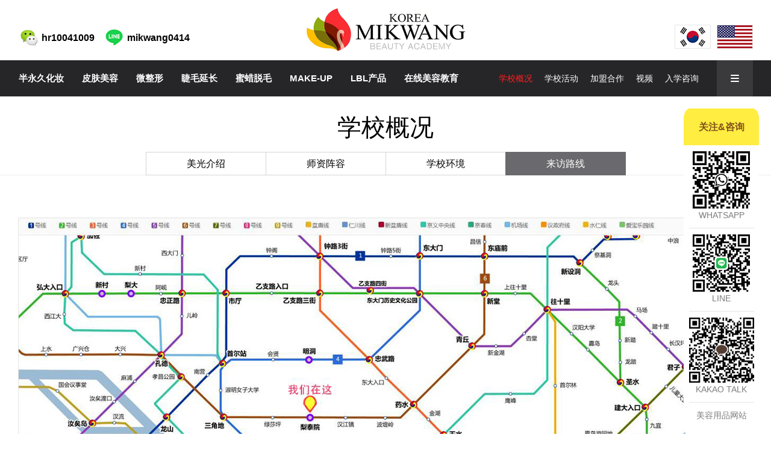

--- FILE ---
content_type: text/html; charset=utf-8
request_url: http://mikwang.net/about/about4.html?code=view&id=about4&idx=2&page=&ckattempt=1
body_size: 5383
content:
<!DOCTYPE html>
<!--[if lt IE 7]>      <html class="no-js lt-ie9 lt-ie8 lt-ie7"> <![endif]-->
<!--[if IE 7]>         <html class="no-js lt-ie9 lt-ie8"> <![endif]-->
<!--[if IE 8]>         <html class="no-js lt-ie9"> <![endif]-->
<!--[if gt IE 8]><!--> <html class="no-js"> <!--<![endif]-->
<head>
<meta charset="utf-8">
<title>韩国半永久皮肤美容学校 韩国美光美容学校</title>
<meta name="keywords" content="美光美容学校、韩国美光美容学校、韩国半永久、韩式半永久、韩国皮肤护理、最专业的半永久学校、韩国美光、眼睫毛嫁接、韩式眼睫毛嫁接、" />
<meta name="description" content="韩国美光美容学校是韩国最大规模半永久化妆教育机关选择美光美容学校 成就精彩美丽人生 “韩国美光美容学校会成为您成功道路上的基石”" />
<meta http-equiv="X-UA-Compatible" content="IE=edge, chrome=1">
<meta name="viewport" content="width=device-width,initial-scale=1.0,maximum-scale=1.0,minimum-scale=1.0,user-scalable=no,target-densitydpi=medium-dpi" />
<meta name="google-site-verification" content="s5fTGBgU_VeZFMjTQDwpEdPPIw0CEyGB4e1XFwR-Ie0" />
<meta name="format-detection" content="telephone=no" />
<link href="/favicon.ico" rel="shortcut icon" />
<meta name="description" content="">
<link rel="stylesheet" href="/css/common.css">
<link rel="stylesheet" href="/css/flymate.css">
<link rel="stylesheet" href="/css/site.css?ver=20180212">

<!--[if gte ie 8]>
<link rel="stylesheet" href="/css/media.css">
<![endif]-->

<!--[if !ie]>-->
<link rel="stylesheet" href="/css/media.css?ver=20180212">
<!--<![endif]-->

<!--[if lt IE 9]>
<script type="text/javascript" src="/js/lib/respond.min.js"></script>
<script type="text/javascript" src="/js/lib/html5shiv.js"></script>
<![endif]-->

<script type="text/javascript" src="/js/lib/jquery-1.8.2.min.js"></script>
<script type="text/javascript" src="/js/lib/jquery.easing.1.3.js"></script>
<script type="text/javascript" src="/js/lib/CSSPlugin.min.js"></script>
<script type="text/javascript" src="/js/lib/EasePack.min.js"></script>
<script type="text/javascript" src="/js/lib/TweenLite.min.js"></script>
<script type="text/javascript" src="/js/lib/TimelineLite.js"></script>
<script type="text/javascript" src="/js/lib/jquery.bxslider.min.js"></script>
<script type="text/javascript" src="/js/common.js"></script>
<script type="text/javascript" src="/js/site.js"></script>
<script type="text/javascript">
var slider;
$(function(){
	slider = $('ul.bxslider').bxSlider({
		preventDefaultSwipeY : true,
		mode : "fade",
		auto : true,
		pause : 3000,
		pager : false,
		easing : "ease-out",
		controls : true,
		prevText : "prev",
		nextText : "next",
		touchEnabled : false,
		onSlideBefore : function(){
		},
		onSliderLoad : function(){
		}
	});
});
</script>
</head>


<body class="sub">

<div id="wrap">

	<!-- header -->
	<header>
		<div id="header">

			<!-- header_area -->
			<div class="header_area">

				<!-- top -->
				<div class="top">
					<div class="info">
						<ul>
							<li><img src="/images/common/wechat.jpg" alt="" /> <span>hr10041009</span></li>
							<li><img src="/images/common/line.jpg" alt="" /> <span>mikwang0414</span></li>
						</ul>

					</div>
					<h1><a href="/index.html"><img src="/images/common/logo.png" alt="MIKWANG BEAUTY ACADEMY" /></a></h1>
					<!--a href="/consult/consult4.html" class="counsel">在线咨询</a-->
					<a href="http://www.koreamikwang.com" target="_blank" class="site_kor"><img src="/images/common/btn_kor.gif" alt="" /></a>
					<a href="http://www.koreamikwang.net" target="_blank" class="site_eng"><img src="/images/common/btn_eng.gif" alt="" /></a>
				</div>
				<!-- //top -->

				<!-- nav_area -->
				<div class="nav_area">

					<ul class="nav">
						<li class="nav1"><a href="/curriculum/curriculum1.html">半永久化妆</a></li>
						<li class="nav4"><a href="/curriculum/curriculum4.html">皮肤美容</a></li>
						<li class="nav7"><a href="/curriculum/curriculum9.html">微整形</a></li>
						<li class="nav2"><a href="/curriculum/curriculum2.html">睫毛延长</a></li>
						<li class="nav3"><a href="/curriculum/curriculum3.html">蜜蜡脱毛</a></li>
						<!--li class="nav5"><a href="/curriculum/curriculum10.html">韩国LBL加盟</a></li-->
						<li class="nav6"><a href="/curriculum/curriculum6.html">MAKE-UP</a></li>
						<li class="nav7"><a href="/product/product.html">LBL产品</a></li>
						<li class="nav5"><a href="http://kbeautyschool.net?lang=ch" target="_blank" title="반영구학원 반영구화장학원 반영구아카데미 피부MTS">在线美容教育</a></li>
						<!--li class="nav7"><a href="/curriculum/curriculum7.html">造型</a></li-->
						<!--li class="nav8"><a href="/curriculum/curriculum8.html">MTS</a></li-->
					</ul>

					<ul class="etc">
						<li><a href="/about/about.html" class='on'>学校概况</a></li>
						<li><a href="/community/community.html">学校活动</a></li>
						<li><a href="/support/support.html">加盟合作</a></li>
						<li><a href="/daily/daily.html">视频</a></li>
						<li><a href="/consult/consult.html">入学咨询</a></li>
					</ul>

					<a href="#" class="btn_sitemap">sitemap</a>

				</div>
				<!-- //nav_area -->


				<!-- sitemap -->
				<div class="sitemap_area">
					<div class="sitemap">
						<ul class="nav_sub">
							<li class="sub1">
								<a href="/curriculum/curriculum1.html">半永久化妆课程</a><br />
								<a href="/curriculum/curriculum1_2.html">作品图片</a>
							</li>
							<li class="sub2">
								<a href="/curriculum/curriculum2.html">睫毛延长课程</a><br />
								<a href="/curriculum/curriculum2_2.html">作品图片</a>
							</li>
							<li class="sub3">
								<a href="/curriculum/curriculum3.html">蜜蜡脱毛课程</a><br />
								<a href="/curriculum/curriculum3_2.html">作品图片</a>
							</li>
							<li class="sub4">
								<a href="/curriculum/curriculum4.html">皮肤美容课程</a><br />
								<a href="/curriculum/curriculum4_2.html">作品图片</a>
							</li>
							<li class="sub5">
								<a href="/curriculum/curriculum5.html">美甲课程</a><br />
								<a href="/curriculum/curriculum5_2.html">作品图片</a>
							</li>
							<!--li class="sub6">
								<a href="/curriculum/curriculum6.html">化妆课程</a><br />
								<a href="/curriculum/curriculum6_2.html">作品图片</a>
							</li>
							<li class="sub7">
								<a href="/curriculum/curriculum7.html">造型课程</a><br />
								<a href="/curriculum/curriculum7_2.html">作品图片</a>
							</li>
							<li class="sub8">
								<a href="/curriculum/curriculum8.html">MTS课程</a><br />
								<a href="/curriculum/curriculum8_2.html">作品图片</a>
							</li-->
						</ul>

						<ul class="etc_sub">
							<li class="sub1">
								<a href="/about/about.html">美光介绍</a><br />
								<a href="/about/about2.html">师资阵容</a><br />
								<a href="/about/about3.html">学校环境</a><br />
								<a href="/about/about4.html">来访路线</a><br />
								<a href="/about/about5.html">学校宿舍</a>
							</li>
							<li class="sub2">
								<a href="/community/community.html">通知公告</a><br />
								<a href="/community/community2.html">学校活动</a><br />
								<a href="/community/community3.html">对外交流</a><br />
								<a href="/community/community4.html">在线咨询</a>
							</li>
							<li class="sub3">
								<a href="/support/support.html">合作方式</a><br />
								<a href="/support/support2.html">创业支援</a><br />
								<a href="/support/support3.html">合作伙伴</a>
							</li>
							<li class="sub4">
								<a href="/video/video.html">美光</a><br />
								<a href="/video/video2.html">教程</a>
							</li>
							<li class="sub5">
								<a href="/consult/consult.html">联系咨询</a><br />
								<a href="/consult/consult2.html">入学过程</a><br />
								<a href="/consult/consult3.html">招生简章</a>
							</li>
						</ul>
					</div>
				</div>
				<!-- //sitemap -->
			</div>
			<!-- //header_area -->

		</div>
	</header>
	<!-- //header -->

	<hr />

	<!-- container -->
	<div id="container">
		<div class="about about4">

			<!-- top -->
			<div class="top">
				<div class="title">学校概况</div>
				<ul class="tab">
					<li>
						<div class="text"><a href="/about/about.html">美光介绍</a></div>
						<div class="bg"></div>
					</li>
					<li>
						<div class="text"><a href="/about/about2.html">师资阵容</a></div>
						<div class="bg"></div>
					</li>
					<li>
						<div class="text"><a href="/about/about3.html">学校环境</a></div>
						<div class="bg"></div>
					</li>
					<li class="select">
						<div class="text"><a href="/about/about4.html">来访路线</a></div>
						<div class="bg"></div>
					</li>
				</ul>
			</div>
			<!-- //top -->

			<!-- content -->
			<div class="content">
				<img src="/images/about/subway.jpg" alt="" /><br />
				<br />
				<img src="/images/about/map.jpg" alt="" />

				<div class="list">

<script type="text/javascript">
function delete_proc()
{
	if(confirm("삭제하시겠습니까?"))
	{
		document.frm_delete.submit();
	}
}
</script>
<form name="frm_delete" action="/board/delete_proc.php" method="post">
	<input type="hidden" name="id" value="about4">
	<input type="hidden" name="idx" value="2">
	<input type="hidden" name="return_url" value="/about/about4.html">
</form>


<!-- fly -->
<div id="fly">

	<!-- board_view -->
	<div class="board_view">
		<table border="0" cellspacing="0" summary="" class="view">
			<caption></caption>
			<tbody>
				<tr>
					<td>
						<div class="subject">明洞除了逛街还可以去这里</div>
						<!--div class="author">
							笔者 : MIKWANG&nbsp;&nbsp;<span class="div">|</span>&nbsp;&nbsp;添加 : 2015.09.25<span class="view">&nbsp;&nbsp;<span class="div">|</span>&nbsp;&nbsp;浏览 : 2994</span>
						</div-->
											</td>
				</tr>
				<tr>
					<td><p><span style="font-size: 10pt;"><strong>1.韩国银行货币博物馆</strong></span></p><p>&nbsp;</p><span style="font-size: 10pt;"><p><strong><img title="2.jpg" src="/data/editor/1443157173@0.276989/2.jpg"><br style="clear: both;"><img title="1.jpg" src="/data/editor/1443157173@0.386189/1.jpg"></strong></p><p align="left" style="text-align: left;"><span style='font-family: "나눔고딕",NanumGothic;'>&nbsp;</span></p><p align="left" style="text-align: left;"><strong>2.首尔动画中心</strong></p><p align="left" style="text-align: left;"><strong><img title="1.jpg" src="/data/editor/1443157363@0.800123/1.jpg"><br style="clear: both;"><img title="2.jpg" src="/data/editor/1443157363@0.893724/2.jpg"></strong></p><p>&nbsp;</p><p><strong>3.明洞教堂</strong></p><p><strong><img title="1.jpg" src="/data/editor/1443157415@0.997815/1.jpg"></strong></p><p>&nbsp;</p><p><strong>4.邮票博物馆</strong></p><p><strong><img title="2.jpg" src="/data/editor/1443157463@0.655899/2.jpg"><br style="clear: both;"><img title="1.jpg" src="/data/editor/1443157463@0.749499/1.jpg"></strong></p><p>&nbsp;</p><p><strong>5.明洞漫画街头</strong></p><p><strong><img title="1.jpg" src="/data/editor/1443157519@0.847198/1.jpg"><br style="clear: both;"><img title="2.jpg" src="/data/editor/1443157519@0.971998/2.jpg"><br style="clear: both;"></strong></p><strong><p>&nbsp;</p><p>&nbsp;</p></strong><strong><p>&nbsp;</p><p>&nbsp;</p></strong><strong><p>&nbsp;</p><p align="left" style="text-align: left;"><br style="clear: both;">&nbsp;</p></strong><span style='font-family: "나눔고딕",NanumGothic;'></span><p class="autosourcing-stub-extra" style="margin: 11px 0px 7px; padding: 0px; font-family: Dotum; font-size: 12px; font-style: normal; font-weight: normal;">&nbsp;</p><p><strong><br style="clear: both;"></strong></p></span><p>&nbsp;</p></td>
				</tr>
			</tbody>
		</table>
	</div>
	<!-- //board_view -->	<!-- board_view_foot -->
	<div class="board_view_foot">
		<div class="btns">
			<div class="left">
				<a href="/about/about4.html?id=about4&page=" class="btn btn_p">名单</a>
			</div>

			<div class="right">
				<!--<a href="/about/about4.html?code=write&mode=edit&id=about4&idx=2&page=" class="btn">수정</a>-->				<!--a href="/about/about4.html?code=write&mode=reply&id=about4&idx=2&page=" class="btn">답글</a-->				<!--<a href="javascript:delete_proc()" class="btn">삭제</a>-->			</div>
		</div>
	</div>
	<!-- //board_view_foot -->

</div>
<!-- //fly -->				</div>
			</div>
			<!-- //content -->

		</div>
	</div>
	<!-- //container -->


﻿	<hr />

	<!-- footer -->
	<div id="footer">

		<!--div class="menu_area">
			<ul class="menu">
				<li><a href="/about/about.html">美光简介</a></li>
				<li><a href="#">服务使用条款</a></li>
				<li><a href="#">个人信息管理方针</a></li>
				<li><a href="#">拒绝擅自收集电子邮件</a></li>
				<li><a href="/consult/consult.html">咨询热线</a></li>
			</ul>
		</div-->

		<div class="copyright_area">
			<ul class="addr">
				<li class="addr1"><span>地址 : 首尔特别市 龍山區 梨泰院路 216 4楼 </span></li>
				<li class="addr2">代表：安喜俊</li>
				<li class="addr3">公司注册编号 : 225-90-12940</li>
				<li class="addr4">咨询电话 : +82-2-790-1196</li>
				<li class="addr5">传真：+82-2-797-1195</li>
				<li class="addr6">E-mail：<a href="mailto:gaeco72@naver.com">gaeco72@naver.com</a></li>
			</ul>

			<div class="copyright" style="color:#fff">Copyright (C) 2015 Mikwang <span>beauty academy </span>All Right Reserved.  </div>

			<div class="bottom">
				<a href="javascript:winOpen('/etc/certificate1.html', 'certificate1', 500, 707, 0, 0, 'no')">商业登记证</a>
				<a href="javascript:winOpen('/etc/certificate2.html', 'certificate2', 500, 707, 0, 0, 'no')">办学许可证</a>
				<a href="javascript:winOpen('/etc/certificate3.html', 'certificate3', 500, 707, 0, 0, 'no')">保险证券</a>
			</div>

		</div>

	</div>
	<!-- //footer -->


</div>

<!-- 代码部分begin -->
<style>
/*
.lanrenzhijia_r{ width:143px; height:auto; overflow:hidden; position:fixed; right:20px; top:180px; z-index:99999;}
.lanrenzhijia_r .top{width:143px; height:69px; background:url(/images/lanrenzhijia/cslist_top_bg.png) no-repeat;}
.lanrenzhijia_r .main{ width:138px; height:auto; overflow:hidden; background:url(/images/lanrenzhijia/right_bg.png) repeat-y left top;text-align:left; font-size:12px; padding-left:5px;}
.lanrenzhijia_r .main p{ height:25px; line-height:25px; padding-left:5px; color:#333; font-size:11px}
.lanrenzhijia_r .bottom{ width:143px; height:17px; background:url(/images/lanrenzhijia/cslist_btm_bg.png) no-repeat;}
.lanrenzhijia_m{ width:315px; height:145px; background:url(/images/lanrenzhijia/invite_bg.png) no-repeat; position:fixed; left:50%; top:50%; margin:-72px 0 0 -157px; display:none;; z-index:99999}
.lanrenzhijia_m ul .close{ width:25px; height:25px; display:block; position:absolute; right:0; top:0;}
.lanrenzhijia_m ul{width:315px; height:145px; position:relative;}
.lanrenzhijia_m ul a{ display:block; width:70px; height:22px; position:absolute; top:104px;}
*/
</style>
<!--div class="lanrenzhijia_r">
	<div class="top"></div>
	<div class="main">
		<img src="/images/lanrenzhijia/kf.gif" style="margin-bottom:10px;" />
		<p><a href="http://wpa.qq.com/msgrd?v=3&uin=2562682041&site=qq&menu=yes" target="_blank" style="left:145px; color:#333">在线客服1：2562682041</a></p>
		<p><a href="http://wpa.qq.com/msgrd?v=3&uin=3217989492&site=qq&menu=yes" target="_blank" style="left:145px; color:#333">在线客服2：3217989492</a></p>
		<img src="/images/lanrenzhijia/zx.gif" style="margin-top:10px;" />
	</div>
	<div class="bottom"></div>
</div>

<div class="lanrenzhijia_m">
	<ul>
		<a href="javascript:;" class="close"></a>
		<a href="http://wpa.qq.com/msgrd?v=3&uin=2562682041&site=qq&menu=yes" target="_blank" style="left:235px;"></a>
		<a href="#" target="_blank" style="left:235px;"></a>
	</ul>
</div-->
<!-- 代码部分end -->


<style type="text/css">

</style>
<div class="c_meau">
  <div class="fl">
    <h4>关注&amp;咨询</h4>
    <div class="fl_o">
      <dl class="fl_o_o">
        <dt><img src="/images/common/right_m1.jpg" alt=""></dt>
        <dd>WHATSAPP</dd>
      </dl>
      <dl class="fl_o_o">
        <dt><img src="/images/common/right_m2.jpg" alt=""></dt>
        <dd>LINE</dd>
      </dl>
      <dl class="fl_o_o">
        <dt><img src="/images/common/right_m3.jpg" alt=""></dt>
        <dd>KAKAO TALK</dd>
      </dl>
      <dl class="fl_o_o">
        <!--dt><a href="http://www.16618447.com" target="_blank"><img src="/images/common/c_meau_8.gif"></a></dt-->
        <dd>美容用品网站</dd>
      </dl>
    </div>
    <img src="/images/common/c_meau_7.png">
	</div>
  <div class="clear"></div>
</div>
<script>
  (function(i,s,o,g,r,a,m){i['GoogleAnalyticsObject']=r;i[r]=i[r]||function(){
  (i[r].q=i[r].q||[]).push(arguments)},i[r].l=1*new Date();a=s.createElement(o),
  m=s.getElementsByTagName(o)[0];a.async=1;a.src=g;m.parentNode.insertBefore(a,m)
  })(window,document,'script','https://www.google-analytics.com/analytics.js','ga');
  ga('create', 'UA-93674522-1', 'auto');
  ga('send', 'pageview');
</script>
<script type="text/javascript" src="http://wcs.naver.net/wcslog.js"></script>
<script type="text/javascript">
if(!wcs_add) var wcs_add = {};
wcs_add["wa"] = "44071a3fc69fe0";
wcs_do();
</script>
</body>
</html>

--- FILE ---
content_type: text/css
request_url: http://mikwang.net/css/common.css
body_size: 872
content:
@charset "utf-8";

/* Reset */
/*@import url('http://fonts.googleapis.com/earlyaccess/nanumgothic.css');*/

@font-face
{
	font-family:"NanumGothic";
	src:url('/fonts/NanumGothic.eot');
	src:url('/fonts/NanumGothic.eot?#iefix') format('embedded-opentype'),
	url('/fonts/NanumGothic.woff') format('woff'),
	url('/fonts/NanumGothic.ttf') format('truetype');
	url('/fonts/NanumGothic.svg#NanumGothic') format('svg')
	src:local(※), url('/fonts/NanumGothic.woff') format('woff');
}

*{margin:0; padding:0; border:0; vertical-align:top}
html,body{width:100%;height:100%}
html{overflow-y:scroll; overflow-x:hidden}
body,h1,h2,h3,h4,input,button,textarea,select{font-family:Helvetica, Arial, "Microsoft Yahei", "微软雅黑", STXihei, "华文细黑", sans-serif; font-size:12px; color:blue; line-height:1; *line-height:1.2}
body{background-color:#fff; text-align:left; -webkit-text-size-adjust:none}
article, aside, details, figcaption, figure, footer, header, hgroup, menu, nav, section{display:block}
ul, ol, dl{list-style:none}
img, video{max-width:100%; border:0; vertical-align:top}
a{vertical-align:top; text-decoration:none}
a:hover{text-decoration:underline; color:#000}
table{border-collapse:separate; border-spacing:0}
input, select{vertical-align:middle}
input, select, textarea{-webkit-border-radius:1px}
label{cursor:pointer}
.blind, legend, hr, caption{display:block; overflow:hidden; position:absolute; top:0; left:-1000em}
i, em, address{font-style:normal; font-weight:normal}


.clear{clear: both}
.clearfix{*zoom: 1;}
.clearfix:after{content: ''; display: block; clear: both;}

--- FILE ---
content_type: text/css
request_url: http://mikwang.net/css/flymate.css
body_size: 2716
content:
@charset "utf-8";


#fly{margin-bottom:80px}


/* board_gallery_list */
#fly .gallery_list{position:relative; width:100%; border-top:2px solid #333}
#fly .gallery_list .item_area{position:relative; left:-1%; top:0; width:102%; padding:10px 0}
#fly .gallery_list .item_area ul{width:100%; }
#fly .gallery_list .item_area ul:after{content:''; display:block; clear:both}
#fly .gallery_list .item_area ul li{float:left; width:18%; margin:1%}
#fly .gallery_list .item_area ul li .subject{margin-top:5px}
#fly .gallery_list .item_area ul li .subject a{font-size:13px; line-height:20px; color:#666}
#fly .gallery_list .item_area ul li .subject img{vertical-align:middle}
#fly .gallery_list .item_area ul li .signdate,
#fly .gallery_list .item_area ul li .view{font-size:11px; line-height:16px; color:#999}
#fly .gallery_list_foot{position:relative; width:100%; padding-top:20px; border-top:0px solid #e5e5e5}
#fly .gallery_list_foot .btns{position:absolute; right:0; top:20px; text-align:right}
#fly .gallery_list_foot .btns a{display:inline-block; *display:inline; zoom:1; padding:0 15px; height:30px; line-height:30px; font-size:13px; color:#fff; background:#6a696d}
#fly .gallery_list_foot .paginate{text-align:center; padding-top:2px}
#fly .gallery_list_foot .paginate a, .paginate strong{display:inline-block;position:relative;_width /**/:17px;margin-right:1px;padding:4px 5px 6px;color:#000;font-size:13px;font-weight:normal;line-height:normal;text-decoration:none}
#fly .gallery_list_foot .paginate a span{font-family:Tahoma, Sans-serif}
#fly .gallery_list_foot .paginate strong{border:1px solid #eaeaea; color:#ff2020; font-weight:bold; padding-top:3px !important}
#fly .gallery_list_foot .search_box{text-align:center; margin-top:20px}
#fly .gallery_list_foot .search_box select{border:1px solid #e5e5e5; font-size:13px; color:#666; padding:4px 0; width:70px}
#fly .gallery_list_foot .search_box input[type=text]{border:1px solid #e5e5e5; height:25px; line-height:25px; width:150px; background:#f5f5f5; padding:0 5px; font-size:13px; color:#666}
#fly .gallery_list_foot .search_box input[type=submit]{width:50px; height:27px; background:#aaa; color:#fff; margin:0; padding:0; font-size:13px; cursor:pointer}



/* board_list */
#fly .board_list table{width:100%; border-top:2px solid #6a696d}
#fly .board_list table th,
#fly .board_list table td{padding:8px 0; font-size:13px; line-height:22px; color:#666; font-weight:normal; border-bottom:1px solid #e5e5e5; text-align:center}
#fly .board_list table td.subject{text-align:left}
#fly .board_list table td.subject a{color:#666}
#fly .board_list table td.subject a:hover{color:#111}
#fly .board_list table td.subject img{vertical-align:middle}
#fly .board_list table td.name span{color:#666; font-weight:bold}
#fly .board_list_foot{position:relative; width:100%; margin-top:20px}
#fly .board_list_foot .btns{position:absolute; right:0; top:0; text-align:right}
#fly .board_list_foot .btns a{display:inline-block; *display:inline; zoom:1; padding:0 15px; height:30px; line-height:30px; font-size:13px; color:#fff; background:#6a696d}
#fly .board_list_foot .paginate{text-align:center; padding-top:2px}
#fly .board_list_foot .paginate a, .paginate strong{display:inline-block;position:relative;_width /**/:17px;margin-right:1px;padding:4px 5px 6px;color:#000;font-size:13px;font-weight:normal;line-height:normal;text-decoration:none}
#fly .board_list_foot .paginate a span{font-family:Tahoma, Sans-serif}
#fly .board_list_foot .paginate strong{border:1px solid #eaeaea; color:#ff2020; font-weight:bold; padding-top:3px !important}
#fly .board_list_foot .search_box{text-align:center; margin-top:20px}
#fly .board_list_foot .search_box select{border:1px solid #e5e5e5; font-size:13px; color:#666; padding:4px 0; width:70px}
#fly .board_list_foot .search_box input[type=text]{border:1px solid #e5e5e5; height:25px; line-height:25px; width:150px; background:#f5f5f5; padding:0 5px; font-size:13px; color:#666}
#fly .board_list_foot .search_box input[type=submit]{width:50px; height:27px; background:#aaa; color:#fff; margin:0; padding:0; font-size:13px; cursor:pointer}



/* board_write */
#fly .board_write table{width:100%; border-top:2px solid #333}
#fly .board_write table th,
#fly .board_write table td{padding:8px 0; font-size:13px; line-height:22px; color:#666; font-weight:normal; border-bottom:1px solid #e5e5e5; text-align:left}
#fly .board_write table th{width:100px; background:#f5f5f5; padding-left:20px; vertical-align:middle}
#fly .board_write table td{padding-left:10px}
#fly .board_write table td input[type=text],
#fly .board_write table td input[type=password]{border:1px solid #e5e5e5; height:25px; line-height:25px; width:200px; background:#f5f5f5; padding:0 5px; font-size:13px; color:#666}
#fly .board_write table td input[name=subject]{width:100%; box-sizing:border-box}
#fly .board_write table td input[id=secretY]{margin-left:8px}
#fly .board_write table td label{padding-left:5px}
#fly .board_write table td textarea[name=content]{width:100%; height:300px; display:none}
#fly .board_write table td textarea[name=content_m]{display:none}
#fly .board_write table td.data ul#file li{font-size:12px; line-height:18px; color:#666; margin-top:5px}
#fly .board_write table td.data ul#file li:first-child{margin:0}
#fly .board_write table td.data ul#file li input[type=file]{border:1px solid #e5e5e5; width:400px; height:25px; line-height:25px; background:#f5f5f5; padding:0 5px; font-size:13px; color:#666}
#fly .board_write table td.data ul#file li a{color:#666}
#fly .board_write_foot{margin-top:20px; text-align:center}
#fly .board_write_foot input[type=submit]{display:inline-block; *display:inline; zoom:1; padding:0 15px; height:30px; font-size:13px; color:#fff; background:#6a696d; cursor:pointer}
#fly .board_write_foot input[type=button]{display:inline-block; *display:inline; zoom:1; padding:0 15px; height:30px; font-size:13px; color:#fff; background:#aaa; cursor:pointer}









/* board_view */
#fly .board_view table{width:100%; border-top:2px solid #333; table-layout:fixed}
#fly .board_view table td{padding:10px; font-size:13px; line-height:24px; color:#666; font-weight:normal; border-bottom:1px solid #e5e5e5; text-align:left}
#fly .board_view table td .subject{font-size:16px; font-weight:bold; color:#111}
#fly .board_view table td .author{font-size:12px; margin-top:3px}
#fly .board_view table td ul.data{border:1px dotted #e5e5e5; padding:8px 10px; margin-top:7px; background:#f5f5f5}
#fly .board_view table td ul.data li{line-height:22px; background:url(/board/images/ico_data.gif) 0 6px no-repeat; padding-left:17px}
#fly .board_view table td ul.data li a{font-size:12px; line-height:22px; color:#666}
#fly .board_view_foot{position:relative; width:100%; margin-top:20px}
#fly .board_view_foot:after{content:""; display:block; clear:both}
#fly .board_view_foot .btns .left{float:left}
#fly .board_view_foot .btns .left a{display:inline-block; *display:inline; zoom:1; padding:0 15px; height:30px; line-height:30px; font-size:13px; color:#fff; background:#6a696d}
#fly .board_view_foot .btns .right{float:right}
#fly .board_view_foot .btns .right a{display:inline-block; *display:inline; zoom:1; padding:0 15px; height:30px; line-height:30px; font-size:13px; color:#fff; background:#aaa}







/* password */
#fly .password{width:100%; border-top:2px solid #333; text-align:center; border-bottom:1px solid #e5e5e5; padding:30px 0}
#fly .password .password_title{font-size:13px; line-height:22px; color:#666; text-align:center; margin-bottom:15px}
#fly .password .item{display:inline-block; *display:inline; zoom:1}
#fly .password .item label{position:absolute; visibility:visible; padding-left:10px; height:25px; line-height:25px; color:#666}
#fly .password .item input[type=password]{border:1px solid #e5e5e5; height:25px; line-height:25px; width:150px; background:#f5f5f5; padding:0 5px; font-size:13px; color:#666}
#fly .password .btns{display:inline-block; *display:inline; zoom:1}
#fly .password .btns input[type=submit]{width:50px; height:27px; background:#666; color:#fff; margin:0; padding:0; font-size:13px; cursor:pointer}
#fly .password .btns input[type=button]{width:50px; height:27px; background:#aaa; color:#fff; margin:0; padding:0; font-size:13px; cursor:pointer}



/* comment_write */
#fly .comment_write{clear:both; width:100%; padding-bottom:10px; border-bottom:1px solid #e5e5e5}
#fly .comment_write:after{content:''; display:block; clear:both}
#fly .comment_write .author{float:left; margin:10px 8px 0 10px}
#fly .comment_write .author .name{margin-bottom:5px}
#fly .comment_write .author .item input[type=text],
#fly .comment_write .author .item input[type=password]{border:1px solid #e5e5e5; height:25px; line-height:25px; width:100px; background:#f5f5f5; padding:0 5px; font-size:13px; color:#666}
#fly .comment_write .author .item label{margin-left:8px; margin-top:2px}
#fly .comment_write .memo{float:left; padding-top:10px}
#fly .comment_write .memo textarea{border:1px solid #e5e5e5; width:773px; height:87px; line-height:22px; background:#f5f5f5; padding:5px; font-size:13px; color:#666}
#fly .comment_write .memo textarea.user{width:903px}
#fly .comment_write .btn{float:left; padding-left:10px}
#fly .comment_write .btn input{border:0; background:#6a696d; width:75px; height:99px; cursor:pointer; color:#fff; font-size:13px; margin-top:10px}



/* comment_list */
#fly .comment_list{width:100%; line-height:18px; color:#666; font-size:12px}
#fly .comment_list a{color:#666}
#fly .comment_list a:hover{color:#111}
#fly .comment_list ul{width:100%}
#fly .comment_list ul li{padding:13px 0; border-bottom:1px solid #e5e5e5}
#fly .comment_list ul li .item{position:relative; width:100%}
#fly .comment_list ul li .item:after{content:''; display:block; clear:both}
#fly .comment_list ul li .item .author{float:left; width:111px; padding-left:10px}
#fly .comment_list ul li .item .author span.admin{color:#0ab1b6}
#fly .comment_list ul li .item .author span.date{display:block; font-size:10px; color:#999}
#fly .comment_list ul li .item .c_content{float:left; width:787px; min-height:36px; border-left:1px solid #e5e5e5; border-right:1px solid #e5e5e5; padding:0 8px}
#fly .comment_list ul li .item .c_content textarea{display:none; border:1px solid #e5e5e5; width:773px; height:100px; line-height:22px; background:#f5f5f5; padding:5px; font-size:13px; color:#666}
#fly .comment_list ul li .item .btns{position:relative; float:left; padding-left:10px}
#fly .comment_list ul li .item .btns .btn_save{display:none}
#fly .comment_list ul li .item .btns .comment_password{display:none; position:absolute; right:0; top:25px; width:237px; height:30px; padding-left:10px; border:1px solid #e5e5e5; background:#f9f9f9}
#fly .comment_list ul li .item .btns .comment_password .title{float:left; font-size:12px; color:#666; line-height:30px; text-align:left}
#fly .comment_list ul li .item .btns .comment_password input{float:left; margin-left:3px; margin-top:4px; border:1px solid #e5e5e5; height:20px; line-height:20px; width:80px; background:#fff; padding:0 5px; font-size:12px; color:#666}
#fly .comment_list ul li .item .btns .comment_password a{float:left; margin:4px 0 0 3px; display:block; width:40px; height:22px; background:#999; text-align:center; font-size:11px; line-height:22px; color:#fff}
#fly .comment_list ul li .item .btns .comment_password a.confirm{background:#6a696d}





@media screen and (min-width:768px) and (max-width:1279px)
{
	#fly .board_write table{width:100%; border-top:1px solid #e5e5e5}
	#fly .board_write table th{display:none}
	#fly .board_write table td{padding:8px 0; font-size:12px; line-height:20px; color:#666; font-weight:normal; border-bottom:1px solid #e5e5e5; text-align:left}
	#fly .board_write table td input[type=text],
	#fly .board_write table td input[type=password]{width:100%; box-sizing:border-box}
	#fly .board_write table td textarea[name=content]{display:none}
	#fly .board_write table td textarea[name=content_m]{width:100%; height:300px; display:block; border:1px solid #e5e5e5; height:150px; line-height:20px; background:#f5f5f5; padding:0 5px; font-size:12px; color:#666; box-sizing:border-box}

	#fly .comment_write{width:100%; padding-bottom:10px; border-bottom:1px solid #e5e5e5}
	#fly .comment_write:after{content:''; display:block; clear:both}
	#fly .comment_write .author{float:none; margin:0; margin-top:10px}
	#fly .comment_write .author:after{content:''; display:block; clear:both}
	#fly .comment_write .author .name{float:left; width:49%; margin-bottom:0}
	#fly .comment_write .author .pass{float:right; width:49%}
	#fly .comment_write .author .item input[type=text],
	#fly .comment_write .author .item input[type=password]{border:1px solid #e5e5e5; height:25px; line-height:25px; width:100%; background:#f5f5f5; padding:0 5px; font-size:13px; color:#666; box-sizing:border-box}
	#fly .comment_write .author .item label{margin-left:8px; margin-top:2px}
	#fly .comment_write .memo{float:none; padding-top:5px}
	#fly .comment_write .memo textarea{border:1px solid #e5e5e5; width:100%; height:87px; line-height:22px; background:#f5f5f5; padding:5px; font-size:13px; color:#666; box-sizing:border-box}
	#fly .comment_write .memo textarea.user{width:100%}
	#fly .comment_write .btn{float:none; padding-left:0}
	#fly .comment_write .btn input{border:0; background:#6a696d; width:100%; height:30px; cursor:pointer; color:#fff; font-size:13px; margin-top:5px}

	#fly .comment_list ul li{padding:5px 0; border-bottom:1px solid #e5e5e5}
	#fly .comment_list ul li .item .author{float:none; width:111px; padding-left:0}
	#fly .comment_list ul li .item .author span.date{display:inline-block; *display:inline; zoom:1; line-height:22px; margin-left:5px}
	#fly .comment_list ul li .item .c_content{float:none; width:100%; border:0; padding:0; border-top:0px dotted #e5e5e5; margin-top:5px;}
	#fly .comment_list ul li .item .c_content textarea{width:100%; box-sizing:border-box}
	#fly .comment_list ul li .item .btns{position:absolute; right:0; top:0; float:none; padding-left:0}
	#fly .comment_list ul li .item .btns .comment_password{display:none; position:absolute; right:0; top:25px; width:185px; height:30px; padding-left:1px; border:1px solid #e5e5e5; background:#f9f9f9}
}





@media screen and (max-width:767px)
{
	/* board_gallery_list */
	#fly .gallery_list{position:relative; width:100%; border-top:2px solid #333}
	#fly .gallery_list .item_area{position:relative; left:-1%; top:0; width:102%; padding:10px 0; border-bottom:1px solid #e5e5e5}
	#fly .gallery_list .item_area ul{width:100%; }
	#fly .gallery_list .item_area ul:after{content:''; display:block; clear:both}
	#fly .gallery_list .item_area ul li{float:left; width:48%; margin:1%; margin-bottom:20px}
	#fly .gallery_list .item_area ul li .subject{margin-top:5px; text-overflow:ellipsis; white-space:nowrap; overflow:hidden;}
	#fly .gallery_list .item_area ul li .subject a{font-size:12px; line-height:18px; color:#666}
	#fly .gallery_list .item_area ul li .subject a:hover{}
	#fly .gallery_list .item_area ul li .signdate,
	#fly .gallery_list .item_area ul li .view{font-size:11px; line-height:16px; color:#999}


	#fly{margin-bottom:30px}
	#fly .board_list table{width:100%; border-top:1px solid #e5e5e5}
	#fly .board_list table colgroup{display:none}
	#fly .board_list table tr.head{display:none}
	#fly .board_list table td.no{display:none}
	#fly .board_list table td.name{display:none}
	#fly .board_list table td.view{display:none}
	#fly .board_list table td.subject span.text{display:block; width:auto; text-overflow:ellipsis; white-space:nowrap; overflow:hidden}
	#fly .board_list table td.signdate{width:75px}
	#fly .board_list table td{padding:8px 0; font-size:12px; line-height:20px; color:#666; font-weight:normal; border-bottom:1px solid #e5e5e5; text-align:center}
	#fly .board_list_foot{position:relative; width:100%; margin-top:15px}
	#fly .board_list_foot .btns a{display:inline-block; *display:inline; zoom:1; padding:0 8px; height:24px; line-height:24px; font-size:12px; color:#fff; background:#6a696d}
	#fly .board_list_foot .paginate span.page{display:none}
	#fly .board_list_foot .search_box{display:none}


	#fly .board_view table{width:100%; border-top:1px solid #e5e5e5}
	#fly .board_view table td{padding:10px; font-size:12px; line-height:20px; color:#666; font-weight:normal; border-bottom:1px solid #e5e5e5; text-align:left}
	#fly .board_view table td .subject{font-size:14px; font-weight:bold; color:#111}
	#fly .board_view table td .author{font-size:12px; margin-top:0}
	#fly .board_view table td .author span.view{display:none}
	#fly .board_view_foot{position:relative; width:100%; margin-top:15px}
	#fly .board_view_foot .btns .left a{display:inline-block; *display:inline; zoom:1; padding:0 8px; height:24px; line-height:24px; font-size:12px; color:#fff; background:#6a696d}
	#fly .board_view_foot .btns .right a{display:inline-block; *display:inline; zoom:1; padding:0 8px; height:24px; line-height:24px; font-size:12px; color:#fff; background:#aaa}


	#fly .board_write table{width:100%; border-top:1px solid #e5e5e5}
	#fly .board_write table th{display:none}
	#fly .board_write table td{padding:8px 0; font-size:12px; line-height:20px; color:#666; font-weight:normal; border-bottom:1px solid #e5e5e5; text-align:left}
	#fly .board_write table td input[type=text],
	#fly .board_write table td input[type=password]{width:100%; box-sizing:border-box}
	#fly .board_write table td textarea[name=content]{display:none}
	#fly .board_write table td iframe{display:none}
	#fly .board_write table td textarea[name=content_m]{width:100%; height:300px; display:block; border:1px solid #e5e5e5; height:150px; line-height:20px; background:#f5f5f5; padding:0 5px; font-size:12px; color:#666; box-sizing:border-box}
	#fly .board_write table td span.msg{display:none}
	#fly .board_write_foot input[type=submit]{display:inline-block; *display:inline; zoom:1; padding:0 8px; height:24px; line-height:24px; font-size:12px; color:#fff; background:#ff5757}
	#fly .board_write_foot input[type=button]{display:inline-block; *display:inline; zoom:1; padding:0 8px; height:24px; line-height:24px; font-size:12px; color:#fff; background:#aaa}


	#fly .comment_write{width:100%; padding-bottom:10px; border-bottom:1px solid #e5e5e5}
	#fly .comment_write:after{content:''; display:block; clear:both}
	#fly .comment_write .author{float:none; margin:0; margin-top:10px}
	#fly .comment_write .author:after{content:''; display:block; clear:both}
	#fly .comment_write .author .name{float:left; width:49%; margin-bottom:0}
	#fly .comment_write .author .pass{float:right; width:49%}
	#fly .comment_write .author .item input[type=text],
	#fly .comment_write .author .item input[type=password]{border:1px solid #e5e5e5; height:25px; line-height:25px; width:100%; background:#f5f5f5; padding:0 5px; font-size:13px; color:#666; box-sizing:border-box}
	#fly .comment_write .author .item label{margin-left:8px; margin-top:2px}
	#fly .comment_write .memo{float:none; padding-top:5px}
	#fly .comment_write .memo textarea{border:1px solid #e5e5e5; width:100%; height:87px; line-height:22px; background:#f5f5f5; padding:5px; font-size:13px; color:#666; box-sizing:border-box}
	#fly .comment_write .memo textarea.user{width:100%}
	#fly .comment_write .btn{float:none; padding-left:0}
	#fly .comment_write .btn input{border:0; background:#6a696d; width:100%; height:30px; cursor:pointer; color:#fff; font-size:13px; margin-top:5px}


	#fly .comment_list ul li{padding:5px 0; border-bottom:1px solid #e5e5e5}
	#fly .comment_list ul li .item .author{float:none; width:300px; padding-left:0}
	#fly .comment_list ul li .item .author span.date{display:inline-block; line-height:20px; margin-left:5px}
	#fly .comment_list ul li .item .c_content{float:none; width:100%; border:0; padding:0; border-top:0px dotted #e5e5e5; margin-top:5px; min-height:0}
	#fly .comment_list ul li .item .c_content textarea{width:100%; box-sizing:border-box}
	#fly .comment_list ul li .item .btns{position:absolute; right:0; top:0; float:none; padding-left:0}
	#fly .comment_list ul li .item .btns .comment_password{display:none; position:absolute; right:0; top:25px; width:185px; height:30px; padding-left:1px; border:1px solid #e5e5e5; background:#f9f9f9}
}

--- FILE ---
content_type: text/css
request_url: http://mikwang.net/css/site.css?ver=20180212
body_size: 7951
content:
@charset "utf-8";

#wrap{width:100%}

#header{position:relative; width:100%; z-index:500; background:url(/images/common/header_bg.gif) repeat-x}
#header .header_area{position:relative; width:1220px; height:190px; margin:0 auto}
#header .header_area .top{position:relative; width:100%; height:100px; z-index:200}
#header .header_area .top .info{position:absolute; left:0; top:48px; font-size:15px; color:#000; line-height:33px;}
#header .header_area .top .info ul li span{font-size:16px; font-weight:bold}
#header .header_area .top .info ul li{float:left; margin-right:15px; line-height:30px}
#header .header_area .top .info ul li img{width:35px}
#header .header_area .top h1{position:absolute; left:50%; top:13px; margin-left:-143px}
#header .header_area .top a.counsel{position:absolute; right:0; top:41px; border:1px solid #ff1f1f; display:block; color:#ff1e1e; width:77px; height:33px; font-size:16px; line-height:33px; padding-left:27px; background:url(/images/common/ico_counsel.png) 12px 11px no-repeat; font-weight:bold}
#header .header_area .top a.site_eng{position:absolute; right:0; top:41px}
#header .header_area .top a.site_kor{position:absolute; right:70px; top:41px}
#header .header_area .nav_area{position:relative; width:100%; height:60px; background:#262528; z-index:200}
#header .header_area .nav_area ul.nav{position:absolute; left:-14px; top:0}
#header .header_area .nav_area ul.nav li{float:left}
#header .header_area .nav_area ul.nav li a{display:block; height:60px; line-height:60px; padding:0 15px; font-size:15px; color:#fff; font-weight:bold}
#header .header_area .nav_area ul.nav li a:hover{color:#999; text-decoration:none}
#header .header_area .nav_area ul.nav li a.on{color:red}
#header .header_area .nav_area ul.etc{position:absolute; left:788px; top:0}
#header .header_area .nav_area ul.etc li{float:left}
#header .header_area .nav_area ul.etc li a{display:block; height:60px; line-height:60px; padding:0 10px; font-size:14px; color:#fff}
#header .header_area .nav_area ul.etc li a:hover{color:#999; text-decoration:none}
#header .header_area .nav_area ul.etc li a.on{color:#ff2020}
#header .header_area .nav_area a.btn_sitemap{position:absolute; right:0; top:0; display:block; width:60px; height:60px; text-indent:-9999em; background:url(/images/common/ico_sitemap.png) 23px 24px no-repeat #3a393c}
#header .header_area .sitemap_area{position:absolute; left:-28px; top:160px; width:1248px; height:0; z-index:200; overflow:hidden}
#header .header_area .sitemap_area .sitemap{position:absolute; left:0; top:-160px; width:1248px; height:160px; background:#3a393c}
#header .header_area .sitemap_area .sitemap ul.nav_sub{position:absolute; left:30px; top:18px; width:100%}
#header .header_area .sitemap_area .sitemap ul.nav_sub:after{content:''; display:block; clear:both}
#header .header_area .sitemap_area .sitemap ul.nav_sub li{float:left}
#header .header_area .sitemap_area .sitemap ul.nav_sub li.sub1{width:111px}
#header .header_area .sitemap_area .sitemap ul.nav_sub li.sub2{width:93px}
#header .header_area .sitemap_area .sitemap ul.nav_sub li.sub3{width:94px}
#header .header_area .sitemap_area .sitemap ul.nav_sub li.sub4{width:94px}
#header .header_area .sitemap_area .sitemap ul.nav_sub li.sub5{width:62px}
#header .header_area .sitemap_area .sitemap ul.nav_sub li.sub6{width:62px}
#header .header_area .sitemap_area .sitemap ul.nav_sub li.sub7{width:62px}
#header .header_area .sitemap_area .sitemap ul.nav_sub li a{font-size:12px; line-height:25px; color:#dfdfdf}
#header .header_area .sitemap_area .sitemap ul.nav_sub li a:hover{color:#fff}
#header .header_area .sitemap_area .sitemap ul.etc_sub{position:absolute; left:825px; top:18px; width:100%}
#header .header_area .sitemap_area .sitemap ul.etc_sub:after{content:''; display:block; clear:both}
#header .header_area .sitemap_area .sitemap ul.etc_sub li{float:left}
#header .header_area .sitemap_area .sitemap ul.etc_sub li.sub1{width:76px}
#header .header_area .sitemap_area .sitemap ul.etc_sub li.sub2{width:76px}
#header .header_area .sitemap_area .sitemap ul.etc_sub li.sub3{width:76px}
#header .header_area .sitemap_area .sitemap ul.etc_sub li.sub4{width:48px}
#header .header_area .sitemap_area .sitemap ul.etc_sub li a{font-size:12px; line-height:25px; color:#dfdfdf}
#header .header_area .sitemap_area .sitemap ul.etc_sub li a:hover{color:#fff}






/* main */
#container{width:100%}
/*
#container .main{margin-top:600px}
#container .main .visual_area{visibility:hidden; position:absolute; left:50%; margin-left:-1280px; top:50px; width:2560px; height:710px; z-index:100}
*/
#container .main{margin-top:710px}
#container .main .visual_area{visibility:hidden; position:absolute; left:50%; margin-left:-1280px; top:160px; width:2560px; height:710px; z-index:100}
#container .main .visual_area .bx-wrapper .bx-controls{position:absolute; left:50%; margin-left:-610px; top:660px; width:1220px; height:15px; text-align:center}
#container .main .visual_area .bx-wrapper .bx-controls .bx-pager{display:inline-block; *display:inline; zoom:1}
#container .main .visual_area .bx-wrapper .bx-controls .bx-pager .bx-pager-item{display:inline-block; *display:inline; zoom:1}
#container .main .visual_area .bx-wrapper .bx-controls .bx-pager .bx-pager-item a.bx-pager-link{display:block; width:35px; height:35px; background:url(/images/main/thum.png) 10px 10px no-repeat; text-indent:-9999em}
#container .main .visual_area .bx-wrapper .bx-controls .bx-pager .bx-pager-item a.active{background:url(/images/main/thum_on.png) 10px 10px no-repeat}
#container .main .visual_area .bx-wrapper .bx-controls .bx-controls-auto{display:inline-block; *display:inline; zoom:1}
#container .main .visual_area .bx-wrapper .bx-controls .bx-controls-auto .bx-controls-auto-item a.bx-start{display:block; width:32px; height:35px; background:url(/images/main/play.png) 10px 10px no-repeat; text-indent:-9999em}
#container .main .visual_area .bx-wrapper .bx-controls .bx-controls-auto .bx-controls-auto-item a.bx-stop{display:block; width:32px; height:35px; background:url(/images/main/stop.png) 10px 10px no-repeat; text-indent:-9999em}
#container .main .visual_area .bx-wrapper .bx-controls .bx-controls-auto .bx-controls-auto-item a.active{display:none}
#container .main .visual_area .bx-wrapper .bx-controls .bx-controls-direction{display:none}
#container .main .visual_area .bx-wrapper .bx-viewport ul.bxslider{width:1220px; height:710px}
#container .main .visual_area .bx-wrapper .bx-viewport ul.bxslider li{position:relative; width:1220px; height:710px}
#container .main .visual_area .bx-wrapper .bx-viewport ul.bxslider li.item1 .content{position:absolute; left:50%; margin-left:-610px; top:310px; width:1220px; z-index:200; text-align:center}
#container .main .visual_area .bx-wrapper .bx-viewport ul.bxslider li.item1 .content .text1{font-size:70px; line-height:72px; font-weight:bold; color:#fff}
#container .main .visual_area .bx-wrapper .bx-viewport ul.bxslider li.item1 .content .text2{font-size:18px; line-height:30px; margin-top:20px; color:#fff}
#container .main .visual_area .bx-wrapper .bx-viewport ul.bxslider li.item2 .content{position:absolute; left:50%; margin-left:-610px; top:0px; width:1220px; z-index:200; text-align:center}
#container .main .visual_area .bx-wrapper .bx-viewport ul.bxslider li.item2 .content .text1{position:absolute; left:25px; top:270px; text-align:right}
#container .main .visual_area .bx-wrapper .bx-viewport ul.bxslider li.item2 .content .text2{position:absolute; left:25px; top:425px; text-align:right}
#container .main .visual_area .bx-wrapper .bx-viewport ul.bxslider li.item2 .content .text3{position:absolute; right:45px; top:270px; text-align:left}
#container .main .visual_area .bx-wrapper .bx-viewport ul.bxslider li.item2 .content .text4{position:absolute; right:45px; top:415px; text-align:left}
#container .main .visual_area .bx-wrapper .bx-viewport ul.bxslider li.item2 .content .t{width:300px; height:37px; font-size:35px; line-height:37px; font-weight:bold; color:#000}
#container .main .visual_area .bx-wrapper .bx-viewport ul.bxslider li.item2 .content .t span{display:none}
#container .main .visual_area .bx-wrapper .bx-viewport ul.bxslider li.item2 .content .c{width:300px; font-size:16px; line-height:25px; margin-top:10px; color:#000}
#container .main .visual_area .bx-wrapper .bx-viewport ul.bxslider li.item2 .content .text5{position:absolute; left:0; top:540px; font-size:70px; line-height:72px; font-weight:bold; color:#000; width:100%; text-align:center}
#container .main .visual_area .bx-wrapper .bx-viewport ul.bxslider li.item2 .content .text6{position:absolute; left:0; top:605px; font-size:18px; line-height:30px; margin-top:10px; color:#000; width:100%; text-align:center}
#container .main .visual_area .bx-wrapper .bx-viewport ul.bxslider li.item3 .content{position:absolute; left:50%; margin-left:-610px; top:425px; width:1220px; z-index:200; text-align:center}
#container .main .visual_area .bx-wrapper .bx-viewport ul.bxslider li.item3 .content .text1{font-size:70px; line-height:72px; font-weight:bold; color:#fff}
#container .main .visual_area .bx-wrapper .bx-viewport ul.bxslider li.item3 .content .text2{font-size:18px; line-height:30px; margin-top:30px; color:#fff}
#container .main .visual_area .bx-wrapper .bx-viewport ul.bxslider li.item4 .content{position:absolute; left:50%; margin-left:-520px; top:310px; width:1220px; z-index:200; text-align:left}
#container .main .visual_area .bx-wrapper .bx-viewport ul.bxslider li.item4 .content .text1{font-size:70px; line-height:72px; font-weight:bold; color:#fff}
#container .main .visual_area .bx-wrapper .bx-viewport ul.bxslider li.item4 .content .text2{font-size:18px; line-height:30px; margin-top:30px; color:#fff}
#container .main .visual_area .bx-wrapper .bx-viewport ul.bxslider li.item5 .content{position:absolute; left:50%; margin-left:-520px; top:400px; width:1220px; z-index:200; text-align:left}
#container .main .visual_area .bx-wrapper .bx-viewport ul.bxslider li.item5 .content .text1{font-size:70px; line-height:72px; font-weight:bold; color:#000}
#container .main .visual_area .bx-wrapper .bx-viewport ul.bxslider li.item5 .content .text2{font-size:18px; line-height:30px; margin-top:30px; color:#000}
#container .main .visual_area .bx-wrapper .bx-viewport ul.bxslider li.item6 .content{position:absolute; left:50%; margin-left:-520px; top:50px; width:1220px; z-index:200; text-align:left}
#container .main .visual_area .bx-wrapper .bx-viewport ul.bxslider li.item6 .content .text1{font-size:70px; line-height:72px; font-weight:bold; color:#000}
#container .main .visual_area .bx-wrapper .bx-viewport ul.bxslider li.item6 .content .text2{font-size:18px; line-height:30px; margin-top:5px; color:#000}
#container .main .visual_area .bx-wrapper .bx-viewport ul.bxslider li.item7 .content{position:absolute; left:50%; margin-left:-520px; top:310px; width:1220px; z-index:200; text-align:left}
#container .main .visual_area .bx-wrapper .bx-viewport ul.bxslider li.item7 .content .text1{font-size:70px; line-height:72px; font-weight:bold; color:#fff}
#container .main .visual_area .bx-wrapper .bx-viewport ul.bxslider li.item7 .content .text2{font-size:18px; line-height:30px; margin-top:30px; color:#fff}
#container .main .visual_area .bx-wrapper .bx-viewport ul.bxslider li.item8 .content{position:absolute; left:50%; margin-left:-520px; top:310px; width:1220px; z-index:200; text-align:left}
#container .main .visual_area .bx-wrapper .bx-viewport ul.bxslider li.item8 .content .text1{font-size:70px; line-height:72px; font-weight:bold; color:#fff}
#container .main .visual_area .bx-wrapper .bx-viewport ul.bxslider li.item8 .content .text2{font-size:18px; line-height:30px; margin-top:30px; color:#fff}
#container .main .visual_area .bx-wrapper .bx-viewport ul.bxslider li.item9 .content{position:absolute; left:50%; margin-left:-610px; top:510px; width:1220px; z-index:200; text-align:center}
#container .main .visual_area .bx-wrapper .bx-viewport ul.bxslider li.item9 .content .text1{font-size:70px; line-height:72px; font-weight:bold; color:#fff}
#container .main .visual_area .bx-wrapper .bx-viewport ul.bxslider li.item10 .content{position:absolute; left:50%; margin-left:-870px; top:520px; width:1220px; z-index:200; text-align:center}
#container .main .visual_area .bx-wrapper .bx-viewport ul.bxslider li.item10 .content .text1{font-size:70px; line-height:72px; font-weight:bold; color:#000}
#container .main .visual_area .bx-wrapper .bx-viewport ul.bxslider li.item10 .content .text2{font-size:18px; line-height:30px; margin-top:10px; color:#000}
#container .main .visual_area .bx-wrapper .bx-viewport ul.bxslider li.item11 .content{position:absolute; left:50%; margin-left:-610px; top:460px; width:1220px; z-index:200; text-align:center}
#container .main .visual_area .bx-wrapper .bx-viewport ul.bxslider li.item11 .content .text1{font-size:70px; line-height:72px; font-weight:bold; color:#000}
#container .main .visual_area .bx-wrapper .bx-viewport ul.bxslider li.item11 .content .text2{font-size:18px; line-height:30px; margin-top:10px; color:#000}
#container .main .visual_area .bx-wrapper .bx-viewport ul.bxslider li.item12 .content{position:absolute; left:50%; margin-left:-610px; top:360px; width:1220px; z-index:200; text-align:center}
#container .main .visual_area .bx-wrapper .bx-viewport ul.bxslider li.item12 .content .text1{font-size:70px; line-height:72px; font-weight:bold; color:#000}
#container .main .visual_area .bx-wrapper .bx-viewport ul.bxslider li.item12 .content .text2{font-size:18px; line-height:30px; margin-top:10px; color:#000}
#container .main .visual_area .bx-wrapper .bx-viewport ul.bxslider li.item14 .content{position:absolute; left:50%; margin-left:-610px; top:370px; width:1220px; z-index:200; text-align:center}
#container .main .visual_area .bx-wrapper .bx-viewport ul.bxslider li.item14 .content .text1{font-size:50px; line-height:72px; font-weight:bold; color:#fff}
#container .main .visual_area .bx-wrapper .bx-viewport ul.bxslider li.item14 .content .text2{font-size:20px; line-height:30px; margin-top:10px; font-weight:bold;  color:#fff}
#container .main .visual_area .bx-wrapper .bx-viewport ul.bxslider li.item15 .content{position:absolute; left:50%; margin-left:-610px; top:535px; width:1220px; z-index:200; text-align:center}
#container .main .visual_area .bx-wrapper .bx-viewport ul.bxslider li.item15 .content .text1{font-size:70px; line-height:72px; font-weight:bold; color:#000}
#container .main .visual_area .bx-wrapper .bx-viewport ul.bxslider li.item15 .content .text2{font-size:18px; line-height:30px; margin-top:10px; color:#000}
#container .main .visual_area .bx-wrapper .bx-viewport ul.bxslider li.item16 .content{position:absolute; left:50%; margin-left:-610px; top:535px; width:1220px; z-index:200; text-align:center}
#container .main .visual_area .bx-wrapper .bx-viewport ul.bxslider li.item16 .content .text1{font-size:70px; line-height:72px; font-weight:bold; color:#fff}
#container .main .visual_area .bx-wrapper .bx-viewport ul.bxslider li.item16 .content .text2{font-size:18px; line-height:30px; margin-top:10px; color:#fff}
#container .main .visual_area .bx-wrapper .bx-viewport ul.bxslider li.item2{color:#fff}
#container .main .visual_area .bx-wrapper .bx-viewport ul.bxslider li.item3{color:#000}
#container .main .visual_area .bx-wrapper .bx-viewport ul.bxslider li.item4{color:#fff}
#container .main .visual_area .bx-wrapper .bx-viewport ul.bxslider li.item5{color:#000}
#container .main .visual_area .bx-wrapper .bx-viewport ul.bxslider li.item6{color:#000}
#container .main .visual_area .bx-wrapper .bx-viewport ul.bxslider li.item7{color:#000}


#container .main .certificate{width:1220px; margin:0 auto; padding-top:20px; margin-bottom:20px}
#container .main .certificate .title{text-align:center; font-size:36px; color:#000; line-height:38px; margin-bottom:30px}
#container .main .certificate .box{border:1px solid #e5e5e5; border-left:0; border-right:0; padding:15px; text-align:center}
#container .main .certificate ul{display:inline-block}
#container .main .certificate ul li{float:left; margin:0 5px}
#container .main .certificate p{display:inline-block; font-size:16px; color:#000; line-height:40px}
#container .main .certificate input[type=text]{background:#f5f5f5; padding:5px 10px; line-height:30px; height:30px; width:500px; font-size:16px; color:#000}
#container .main .certificate input[type=submit]{display:inline-block; width:80px; height:40px; background:#262528; color:#fff; cursor:pointer}
#container .main .certificate input[type=submit]:hover{text-decoration:underline}


#container .main .quick_area{clear:both; position:relative; width:100%; height:225px; background:#fff; z-index:50}
#container .main .quick_area ul.quick{width:1260px; margin:0 auto; padding-top:40px}
#container .main .quick_area ul.quick:after{content:''; display:block; clear:both}
#container .main .quick_area ul.quick li{float:left; width:170px; margin:0 20px}
#container .main .quick_area ul.quick li .img{font-size:0}
#container .main .quick_area ul.quick li .text{font-size:16px; line-height:18px; color:#000; text-align:center; margin-top:10px}
#container .main .quick_area ul.quick li .text a:hover{text-decoration:underline}
#container .main .newest{width:1220px; margin:0 auto; margin-top:70px}
#container .main .newest .title{text-align:center; font-size:36px; color:#000; line-height:38px; margin-bottom:30px}
#container .main .newest ul.list{width:1260px; margin:0 auto; margin-left:-20px}
#container .main .newest ul.list:after{content:''; display:block; clear:both}
#container .main .newest ul.list li{float:left; width:212px; height:350px; margin:0 20px; visibility:hidden}
#container .main .newest ul.list li .img{position:relative; overflow:hidden}
#container .main .newest ul.list li .img img{position:absolute; left:0; top:0; max-width:none}
#container .main .newest ul.list li .text .subject{font-size:16px; line-height:18px; color:#000; text-align:center; margin-top:13px}
#container .main .newest ul.list li .text .date{font-size:13px; line-height:18px; color:#666; text-align:center; margin-top:5px}
#container .main .review{width:1045px; margin:0 auto; margin-top:70px}
#container .main .review .title{text-align:center; font-size:36px; color:#000; line-height:38px; margin-bottom:30px}
#container .main .review ul.list{width:1260px; margin:0 auto; margin-left:5%;}
#container .main .review ul.list:after{content:''; display:block; clear:both}
#container .main .review ul.list li{float:left; width:212px; margin:0 10px; visibility:hidden}
#container .main .review ul.list li .img{position:relative; overflow:hidden}
#container .main .review ul.list li .img img{left:0; top:0; max-width:none;width:100% !important;height:100% !important;}
#container .main .review ul.list li .text .subject{font-size:16px; line-height:18px; color:#000; text-align:center; margin-top:13px}
#container .main .review ul.list li .text .date{font-size:13px; line-height:18px; color:#666; text-align:center; margin-top:5px}
#container .main .guide_area{width:1220px; margin:0 auto; margin-top:70px}
#container .main .guide_area .title{text-align:center; font-size:36px; color:#000; line-height:38px; margin-bottom:30px}
#container .main .guide_area ul.guide{width:100%}
#container .main .guide_area ul.guide:after{content:''; display:block; clear:both}
#container .main .guide_area ul.guide li{position:relative; float:left; width:305px; height:240px}
#container .main .guide_area ul.guide li .text{position:absolute; right:20px; top:18px; font-size:16px; line-height:18px; z-index:200}
#container .main .guide_area ul.guide li.guide1 .text{color:#000}
#container .main .guide_area ul.guide li.guide2 .text{color:#000}
#container .main .guide_area ul.guide li.guide3 .text{color:#000}
#container .main .guide_area ul.guide li.guide4 .text{color:#000}
#container .main .guide_area ul.guide li.guide5 .text{color:#fff}
#container .main .guide_area ul.guide li.guide6 .text{color:#fff}
#container .main .guide_area ul.guide li.guide7 .text{color:#fff}
#container .main .guide_area ul.guide li.guide8 .text{color:#000}
#container .main .guide_area .msg{font-size:16px; line-height:25px; color:#000; text-align:center; margin-top:25px}
#container .main .video{position:relative; width:1220px; height:725px; margin:0 auto; margin-top:65px}
#container .main .video .text{position:absolute; left:0; top:240px; width:1220px; text-align:center; font-size:16px; color:#fff; line-height:18px; z-index:200}
#container .main .customer_area{width:100%; height:270px; background:#f6f6f6; margin-top:90px}
#container .main .customer_area .customer{width:1220px; margin:0 auto}
#container .main .customer_area .customer .title{text-align:center; font-size:36px; color:#000; line-height:38px; padding-top:60px}
#container .main .customer_area .customer ul.item{width:100%; margin-top:25px}
#container .main .customer_area .customer ul.item li{float:left; width:264px; height:87px}
#container .main .customer_area .customer ul.item li .text{padding-left:97px; padding-top:4px}
#container .main .customer_area .customer ul.item li .text .t{font-size:18px; line-height:20px; font-weight:bold; color:#000; margin-bottom:10px}
#container .main .customer_area .customer ul.item li .text .l{width:17px; height:1px; background:#000; margin-bottom:4px}
#container .main .customer_area .customer ul.item li .text .c{font-size:14px; line-height:22px; color:#000}
#container .main .customer_area .customer ul.item li .text .c a{color:#000}
#container .main .customer_area .customer ul.item li .text .c a:hover{text-decoration:underline}
#container .main .customer_area .customer ul.item li.item1 span{font-size:12px}
#container .main .customer_area .customer ul.item li.item2{width:200px}
#container .main .customer_area .customer ul.item li.item3{width:220px}
#container .main .customer_area .customer ul.item li.item4{width:272px}
#container .main .customer_area .customer ul.item li.item5{width:264px}
#container .main .customer_area .customer ul.item li.item1{background:url(/images/main/customer1.gif) no-repeat}
#container .main .customer_area .customer ul.item li.item2{background:url(/images/main/customer2.gif) no-repeat}
#container .main .customer_area .customer ul.item li.item3{background:url(/images/main/customer3.gif) no-repeat}
#container .main .customer_area .customer ul.item li.item4{background:url(/images/main/customer4.gif) no-repeat}
#container .main .customer_area .customer ul.item li.item5{background:url(/images/main/customer5.gif) no-repeat}
#container .main .customer_area .customer ul.item li.item6{background:url(/images/main/customer6.png) no-repeat}
#container .main .customer_area .customer ul.item li.item7{background:url(/images/main/customer7.png) no-repeat}
#container .main .customer_area .customer ul.item li.item8{background:url(/images/main/customer8.png) no-repeat}
#container .main .customer_area .customer ul.item li.item5 img{margin-top:-2px}
#container .main .time{clear:both; font-size:16px; line-height:28px; color:#000; text-align:center; margin:40px 0 70px}
#container .main .customer_area .customer ul.item.flex { display:flex; justify-content:space-between; }
#container .main .customer_area .customer ul.item.flex li { width:auto; flex:none; flex-grow:1; }



/* curriculum */
#container .curriculum .top{width:100%; text-align:center; background:url(/images/common/bg_sub_top.gif) bottom repeat-x}
#container .curriculum .top .title{text-align:center; font-size:40px; color:#000; line-height:42px; margin-bottom:20px}
#container .curriculum .top ul.tab{display:inline-block; *display:inline; zoom:1; border:1px solid #d5d5d5; border-left:0}
#container .curriculum .top ul.tab li{float:left; position:relative; border-left:1px solid #d5d5d5}
#container .curriculum .top ul.tab li .text{position:relative; z-index:200}
#container .curriculum .top ul.tab li .text a{display:block; width:198px; line-height:37px; text-align:center; color:#000; font-family:"Microsoft Yahei"; font-size:16px}
#container .curriculum .top ul.tab li .text a:hover{text-decoration:underline}
#container .curriculum .top ul.tab li.select .bg{position:absolute; left:-1px; top:-1px; width:200px; height:39px; background:#6a696d; z-index:100}
#container .curriculum .top ul.tab li.select .text a{color:#fff}
#container .curriculum .content{width:1220px; margin:0 auto; padding:70px 0 100px}
#container .curriculum .content .graph{margin-top:50px}
#container .curriculum .content .graph a{display:none}



/* curriculum1 */
#container .curriculum1 .content ul.step{width:1224px; margin-left:-2px}
#container .curriculum1 .content ul.step:after{content:''; display:block; clear:both}
#container .curriculum1 .content ul.step > li{float:left; width:608px; margin:0 2px 4px}
#container .curriculum1 .content ul.step > li > ul.item > li{float:left}
#container .curriculum1 .content ul.step > li > ul.item > li .t{font-family:"Microsoft Yahei"; font-size:13px; color:#fff; line-height:30px; text-align:center; background:url(/images/curriculum/step_ttile_152_c.gif) no-repeat}
#container .curriculum1 .content ul.step > li > ul.item > li.first .t{background:url(/images/curriculum/step_ttile_152_f.gif) no-repeat}
#container .curriculum1 .content ul.step > li > ul.item > li.last .t{background:url(/images/curriculum/step_ttile_152_l.gif) no-repeat}
#container .curriculum1 .content .info{width:100%}
#container .curriculum1 .content .info > .t{font-size:24px; line-height:30px; color:#000; font-weight:bold}
#container .curriculum1 .content .info > .c{font-size:16px; line-height:30px; color:#373737; margin-top:10px}
#container .curriculum1 .content .info ul.list{width:100%; border-top:1px solid #eee; margin-top:15px}
#container .curriculum1 .content .info ul.list li{width:100%; clear:both}
#container .curriculum1 .content .info ul.list li:after{content:''; display:block; clear:both}
#container .curriculum1 .content .info ul.list li .t{float:left; width:250px; padding-left:20px; font-size:16px; line-height:48px; color:#373737; font-weight:bold; background:#fafafa; border-bottom:1px solid #eee}
#container .curriculum1 .content .info ul.list li .t2{height:74px}
#container .curriculum1 .content .info ul.list li .c{float:left; width:930px; font-size:16px; line-height:48px; color:#373737; padding-left:20px; border-bottom:1px solid #eee}
#container .curriculum1 .content .info ul.list li .c2{line-height:26px; padding:11px 0 11px 20px}
#container .curriculum1 .content .info ul.list li .c span{color:#bbb; padding:0 8px}
#container .curriculum1 .content .info1{margin-top:55px}
#container .curriculum1 .content .info2{margin-top:45px}
#container .curriculum1 .content .info3{margin-top:45px}



/* curriculum2 */
#container .curriculum2 .content ul.step{width:1224px; margin-left:-2px}
#container .curriculum2 .content ul.step:after{content:''; display:block; clear:both}
#container .curriculum2 .content ul.step > li{float:left; width:608px; margin:0 2px 4px}
#container .curriculum2 .content ul.step > li > ul.item > li{float:left}
#container .curriculum2 .content ul.step > li > ul.item > li .t{font-family:"Microsoft Yahei"; font-size:13px; color:#fff; line-height:30px; text-align:center; background:url(/images/curriculum/step_ttile_152_c.gif) no-repeat}
#container .curriculum2 .content ul.step > li > ul.item > li.first .t{background:url(/images/curriculum/step_ttile_152_f.gif) no-repeat}
#container .curriculum2 .content ul.step > li > ul.item > li.last .t{background:url(/images/curriculum/step_ttile_152_l.gif) no-repeat}
#container .curriculum2 .content .info{width:100%}
#container .curriculum2 .content .info > .t{font-size:24px; line-height:30px; color:#000; font-weight:bold}
#container .curriculum2 .content .info > .c{font-size:16px; line-height:30px; color:#373737; margin-top:10px}
#container .curriculum2 .content .info ul.list{width:100%; border-top:1px solid #eee; margin-top:15px}
#container .curriculum2 .content .info ul.list li{width:100%; clear:both}
#container .curriculum2 .content .info ul.list li:after{content:''; display:block; clear:both}
#container .curriculum2 .content .info ul.list li .t{float:left; width:220px; padding-left:20px; font-size:16px; line-height:48px; color:#373737; font-weight:bold; background:#fafafa; border-bottom:1px solid #eee}
#container .curriculum2 .content .info ul.list li .c{float:left; width:960px; font-size:16px; line-height:48px; color:#373737; padding-left:20px; border-bottom:1px solid #eee}
#container .curriculum2 .content .info ul.list li .c span{color:#bbb; padding:0 8px}
#container .curriculum2 .content .info1{margin-top:55px}
#container .curriculum2 .content .info2{margin-top:45px}
#container .curriculum2 .content .info3{margin-top:45px}
#container .curriculum2 .content .info4{margin-top:45px}



/* curriculum3 */
#container .curriculum3 .content ul.step{width:1224px; margin-left:-2px}
#container .curriculum3 .content ul.step:after{content:''; display:block; clear:both}
#container .curriculum3 .content ul.step > li{float:left; width:608px; margin:0 2px 4px}
#container .curriculum3 .content ul.step > li > ul.item > li{float:left}
#container .curriculum3 .content ul.step > li > ul.item > li .t{font-family:"Microsoft Yahei"; font-size:13px; color:#fff; line-height:30px; text-align:center; background:url(/images/curriculum/step_ttile_152_c.gif) no-repeat}
#container .curriculum3 .content ul.step > li > ul.item > li.first .t{background:url(/images/curriculum/step_ttile_152_f.gif) no-repeat}
#container .curriculum3 .content ul.step > li > ul.item > li.last .t{background:url(/images/curriculum/step_ttile_152_l.gif) no-repeat}
#container .curriculum3 .content .info{width:100%}
#container .curriculum3 .content .info > .t{font-size:24px; line-height:30px; color:#000; font-weight:bold}
#container .curriculum3 .content .info > .c{font-size:16px; line-height:30px; color:#373737; margin-top:10px}
#container .curriculum3 .content .info ul.list{width:100%; border-top:1px solid #eee; margin-top:15px}
#container .curriculum3 .content .info ul.list li{width:100%; clear:both}
#container .curriculum3 .content .info ul.list li:after{content:''; display:block; clear:both}
#container .curriculum3 .content .info ul.list li .t{float:left; width:220px; padding-left:20px; font-size:16px; line-height:48px; color:#373737; font-weight:bold; background:#fafafa; border-bottom:1px solid #eee}
#container .curriculum3 .content .info ul.list li .c{float:left; width:960px; font-size:16px; line-height:48px; color:#373737; padding-left:20px; border-bottom:1px solid #eee}
#container .curriculum3 .content .info ul.list li .c span{color:#bbb; padding:0 8px}
#container .curriculum3 .content .info1{margin-top:55px}
#container .curriculum3 .content .info2{margin-top:45px}
#container .curriculum3 .content .info3{margin-top:45px}
#container .curriculum3 .content .info4{margin-top:45px}



/* curriculum4 */
#container .curriculum4 .content ul.step{width:1224px; margin-left:-2px}
#container .curriculum4 .content ul.step:after{content:''; display:block; clear:both}
#container .curriculum4 .content ul.step > li{float:left; width:608px; margin:0 2px 4px}
#container .curriculum4 .content ul.step > li > ul.item > li{float:left}
#container .curriculum4 .content ul.step > li > ul.item > li .t{font-family:"Microsoft Yahei"; font-size:13px; color:#fff; line-height:30px; text-align:center; background:url(/images/curriculum/step_ttile_152_c.gif) no-repeat}
#container .curriculum4 .content ul.step > li > ul.item > li.first .t{background:url(/images/curriculum/step_ttile_152_f.gif) no-repeat}
#container .curriculum4 .content ul.step > li > ul.item > li.last .t{background:url(/images/curriculum/step_ttile_152_l.gif) no-repeat}
#container .curriculum4 .content .info{width:100%}
#container .curriculum4 .content .info > .t{font-size:24px; line-height:30px; color:#000; font-weight:bold}
#container .curriculum4 .content .info > .c{font-size:16px; line-height:30px; color:#373737; margin-top:10px}
#container .curriculum4 .content .info ul.list{width:100%; border-top:1px solid #eee; margin-top:15px}
#container .curriculum4 .content .info ul.list li{width:100%; clear:both}
#container .curriculum4 .content .info ul.list li:after{content:''; display:block; clear:both}
#container .curriculum4 .content .info ul.list li .t{float:left; width:250px; padding-left:20px; font-size:16px; line-height:28px; color:#373737; font-weight:bold; background:#fafafa; border-bottom:1px solid #eee}
#container .curriculum4 .content .info ul.list li .t2{height:74px}
#container .curriculum4 .content .info ul.list li .t3{height:100px}
#container .curriculum4 .content .info ul.list li .t4{height:48px}
#container .curriculum4 .content .info ul.list li .t5{height:96px}
#container .curriculum4 .content .info ul.list li .t6{height:126px}
#container .curriculum4 .content .info ul.list li .t7{height:178px}
#container .curriculum4 .content .info ul.list li .c{float:left; width:930px; font-size:16px; line-height:48px; color:#373737; padding-left:20px; border-bottom:1px solid #eee}
#container .curriculum4 .content .info ul.list li .c2{line-height:26px; padding:11px 0 11px 20px}
#container .curriculum4 .content .info ul.list li .c span{color:#bbb; padding:0 8px}
#container .curriculum4 .content .info1{margin-top:55px}
#container .curriculum4 .content .info2{margin-top:45px}
#container .curriculum4 .content .info3{margin-top:45px}
#container .curriculum4 .content .info4{margin-top:45px}



/* curriculum5 */
#container .curriculum5 .content ul.step{width:1220px}
#container .curriculum5 .content ul.step:after{content:''; display:block; clear:both}
#container .curriculum5 .content ul.step > li{float:left; width:1220px; margin-bottom:4px}
#container .curriculum5 .content ul.step > li > ul.item > li{float:left}
#container .curriculum5 .content ul.step > li > ul.item > li .t{font-family:"Microsoft Yahei"; font-size:13px; color:#fff; line-height:30px; text-align:center; background:url(/images/curriculum/step_ttile_203_c.gif) no-repeat}
#container .curriculum5 .content ul.step > li > ul.item > li.first .t{background:url(/images/curriculum/step_ttile_203_f.gif) no-repeat}
#container .curriculum5 .content ul.step > li > ul.item > li.last .t{background:url(/images/curriculum/step_ttile_203_l.gif) no-repeat}
#container .curriculum5 .content .info{width:100%}
#container .curriculum5 .content .info > .t{font-size:24px; line-height:30px; color:#000; font-weight:bold}
#container .curriculum5 .content .info > .c{font-size:16px; line-height:30px; color:#373737; margin-top:10px}
#container .curriculum5 .content .info ul.list{width:100%; border-top:1px solid #eee; margin-top:15px}
#container .curriculum5 .content .info ul.list li{width:100%; clear:both}
#container .curriculum5 .content .info ul.list li:after{content:''; display:block; clear:both}
#container .curriculum5 .content .info ul.list li .t{float:left; width:220px; padding-left:20px; font-size:16px; line-height:48px; color:#373737; font-weight:bold; background:#fafafa; border-bottom:1px solid #eee}
#container .curriculum5 .content .info ul.list li .c{float:left; width:960px; font-size:16px; line-height:48px; color:#373737; padding-left:20px; border-bottom:1px solid #eee}
#container .curriculum5 .content .info ul.list li .c span{color:#bbb; padding:0 8px}
#container .curriculum5 .content .info1{margin-top:55px}
#container .curriculum5 .content .info2{margin-top:45px}
#container .curriculum5 .content .info3{margin-top:45px}
#container .curriculum5 .content .info4{margin-top:45px}



/* curriculum6 */
#container .curriculum6 .content .img{width:100%}
#container .curriculum6 .content .info{width:100%}
#container .curriculum6 .content .info > .t{font-size:24px; line-height:30px; color:#000; font-weight:bold}
#container .curriculum6 .content .info > .c{font-size:16px; line-height:30px; color:#373737; margin-top:10px}
#container .curriculum6 .content .info ul.list{width:100%; border-top:1px solid #eee; margin-top:15px}
#container .curriculum6 .content .info ul.list li{width:100%; clear:both}
#container .curriculum6 .content .info ul.list li:after{content:''; display:block; clear:both}
#container .curriculum6 .content .info ul.list li .t{float:left; width:220px; padding-left:20px; font-size:16px; line-height:48px; color:#373737; font-weight:bold; background:#fafafa; border-bottom:1px solid #eee}
#container .curriculum6 .content .info ul.list li .c{float:left; width:960px; font-size:16px; line-height:48px; color:#373737; padding-left:20px; border-bottom:1px solid #eee}
#container .curriculum6 .content .info ul.list li .c span{color:#bbb; padding:0 8px}
#container .curriculum6 .content .info1{margin-top:55px}
#container .curriculum6 .content .info2{margin-top:45px}
#container .curriculum6 .content .info3{margin-top:45px}
#container .curriculum6 .content .info4{margin-top:45px}



/* curriculum7 */
#container .curriculum7 .content .img{width:100%}
#container .curriculum7 .content .info{width:100%}
#container .curriculum7 .content .info > .t{font-size:24px; line-height:30px; color:#000; font-weight:bold}
#container .curriculum7 .content .info > .c{font-size:16px; line-height:30px; color:#373737; margin-top:10px}
#container .curriculum7 .content .info ul.list{width:100%; border-top:1px solid #eee; margin-top:15px}
#container .curriculum7 .content .info ul.list li{width:100%; clear:both}
#container .curriculum7 .content .info ul.list li:after{content:''; display:block; clear:both}
#container .curriculum7 .content .info ul.list li .t{float:left; width:220px; padding-left:20px; font-size:16px; line-height:48px; color:#373737; font-weight:bold; background:#fafafa; border-bottom:1px solid #eee}
#container .curriculum7 .content .info ul.list li .c{float:left; width:960px; font-size:16px; line-height:48px; color:#373737; padding-left:20px; border-bottom:1px solid #eee}
#container .curriculum7 .content .info ul.list li .c span{color:#bbb; padding:0 8px}
#container .curriculum7 .content .info1{margin-top:55px}
#container .curriculum7 .content .info2{margin-top:45px}
#container .curriculum7 .content .info3{margin-top:45px}
#container .curriculum7 .content .info4{margin-top:45px}



/* curriculum8 */
#container .curriculum8 .content .img{width:100%}
#container .curriculum8 .content .info{width:100%}
#container .curriculum8 .content .info > .t{font-size:24px; line-height:30px; color:#000; font-weight:bold}
#container .curriculum8 .content .info > .c{font-size:16px; line-height:30px; color:#373737; margin-top:10px}
#container .curriculum8 .content .info ul.list{width:100%; border-top:1px solid #eee; margin-top:15px}
#container .curriculum8 .content .info ul.list li{width:100%; clear:both}
#container .curriculum8 .content .info ul.list li:after{content:''; display:block; clear:both}
#container .curriculum8 .content .info ul.list li .t{float:left; width:220px; padding-left:20px; font-size:16px; line-height:48px; color:#373737; font-weight:bold; background:#fafafa; border-bottom:1px solid #eee}
#container .curriculum8 .content .info ul.list li .c{float:left; width:960px; font-size:16px; line-height:48px; color:#373737; padding-left:20px; border-bottom:1px solid #eee}
#container .curriculum8 .content .info ul.list li .c span{color:#bbb; padding:0 8px}
#container .curriculum8 .content .info1{margin-top:55px}
#container .curriculum8 .content .info2{margin-top:45px}
#container .curriculum8 .content .info3{margin-top:45px}
#container .curriculum8 .content .info4{margin-top:45px}



/* curriculum9 */
#container .curriculum9 .content .img{width:100%}
#container .curriculum9 .content .info{width:100%}
#container .curriculum9 .content .info > .t{font-size:24px; line-height:30px; color:#000; font-weight:bold}
#container .curriculum9 .content .info > .c{font-size:16px; line-height:30px; color:#373737; margin-top:10px}
#container .curriculum9 .content .info ul.list{width:100%; border-top:1px solid #eee; margin-top:15px}
#container .curriculum9 .content .info ul.list li{width:100%; clear:both}
#container .curriculum9 .content .info ul.list li:after{content:''; display:block; clear:both}
#container .curriculum9 .content .info ul.list li .t{float:left; width:220px; padding-left:20px; font-size:16px; line-height:48px; color:#373737; font-weight:bold; background:#fafafa; border-bottom:1px solid #eee}
#container .curriculum9 .content .info ul.list li .t2{height:74px}
#container .curriculum9 .content .info ul.list li .c{float:left; width:960px; font-size:16px; line-height:48px; color:#373737; padding-left:20px; border-bottom:1px solid #eee}
#container .curriculum9 .content .info ul.list li .c2{line-height:26px; padding:11px 0 11px 20px}
#container .curriculum9 .content .info ul.list li .c span{color:#bbb; padding:0 8px}
#container .curriculum9 .content .info1{margin-top:55px}
#container .curriculum9 .content .info2{margin-top:45px}
#container .curriculum9 .content .info3{margin-top:45px}
#container .curriculum9 .content .info4{margin-top:45px}



/* about */
#container .about .top{width:100%; text-align:center; background:url(/images/common/bg_sub_top.gif) bottom repeat-x}
#container .about .top .title{text-align:center; font-size:40px; color:#000; line-height:42px; margin-bottom:20px}
#container .about .top ul.tab{display:inline-block; *display:inline; zoom:1; border:1px solid #d5d5d5; border-left:0}
#container .about .top ul.tab li{float:left; position:relative; border-left:1px solid #d5d5d5}
#container .about .top ul.tab li .text{position:relative; z-index:200}
#container .about .top ul.tab li .text a{display:block; width:198px; line-height:37px; text-align:center; color:#000; font-size:16px}
#container .about .top ul.tab li .text a:hover{text-decoration:underline}
#container .about .top ul.tab li.select .bg{position:absolute; left:-1px; top:-1px; width:200px; height:39px; background:#6a696d; z-index:100}
#container .about .top ul.tab li.select .text a{color:#fff}
#container .about .content{width:1220px; margin:0 auto; padding:70px 0 100px}



/* about1 */
#container .about1 .content ul.item{width:1260px; margin-left:-20px}
#container .about1 .content ul.item:after{content:''; display:block; clear:both}
#container .about1 .content ul.item li{float:left; width:212px; height:212px; margin:0 20px; padding-bottom:40px}
#container .about1 .content ul.item li .text{font-size:12px; line-height:20px; color:#000; text-align:center; margin-top:122px}
#container .about1 .content ul.item li.item1{background:url(/images/about/about1_item1.gif) no-repeat}
#container .about1 .content ul.item li.item2{background:url(/images/about/about1_item2.gif) no-repeat}
#container .about1 .content ul.item li.item3{background:url(/images/about/about1_item3.gif) no-repeat}
#container .about1 .content ul.item li.item4{background:url(/images/about/about1_item4.gif) no-repeat}
#container .about1 .content ul.item li.item5{background:url(/images/about/about1_item5.gif) no-repeat}
#container .about1 .content ul.item li.item6{background:url(/images/about/about1_item6.gif) no-repeat}
#container .about1 .content ul.item li.item7{background:url(/images/about/about1_item7.gif) no-repeat}
#container .about1 .content ul.item li.item8{background:url(/images/about/about1_item8.gif) no-repeat}
#container .about1 .content ul.item li.item9{background:url(/images/about/about1_item9.gif) no-repeat}
#container .about1 .content ul.item li.item10{background:url(/images/about/about1_item10.gif) no-repeat}
#container .about1 .content .introduce{width:100%; border:1px solid #f6f6f6; background:url(/images/about/about1_ceo.jpg) no-repeat; margin-top:30px}
#container .about1 .content .introduce .img{display:none}
#container .about1 .content .introduce .text{margin-left:490px; margin-top:30px; padding-right:10px}
#container .about1 .content .introduce .text .text1{font-size:24px; line-height:35px; font-weight:bold; color:#000}
#container .about1 .content .introduce .text .text2{font-size:16px; line-height:30px; color:#373737; margin-top:30px}
#container .about1 .content .introduce .text ul.text3{width:100%; font-size:13px; line-height:32px; color:#000; margin-top:35px; padding-bottom:40px}
#container .about1 .content .introduce .text ul.text3:after{content:''; display:block; clear:both}
#container .about1 .content .introduce .text ul.text3 li{float:left}
#container .about1 .content .introduce .text ul.text3 li.t1 span{font-size:24px}
#container .about1 .content .introduce .text ul.text3 li.t1{width:88px; height:67px; border-right:1px solid #d2d2d0}
#container .about1 .content .introduce .text ul.text3 li.t2{margin-left:10px}



/* about2 */
#container .about2 .content .title{font-size:24px; line-height:34px; color:#000; font-weight:bold; padding-bottom:40px; text-align:left; width:640px; margin:0 auto}
#container .about2 .content .title span{display:block; padding-left:350px}
#container .about2 .content .ceo{width:1220px; border:1px solid #f6f6f6}
#container .about2 .content .ceo:after{content:''; display:block; clear:both}
#container .about2 .content .ceo .photo{position:relative; float:left; width:453px; border-right:1px solid #f6f6f6}
#container .about2 .content .ceo .photo .name{position:absolute; left:30px; top:30px; font-size:15px; line-height:25px; color:#000; font-weight:bold}
#container .about2 .content .ceo .photo .name span{display:block; font-size:24px; margin-bottom:5px}
#container .about2 .content .ceo .photo .img_m{display:none}
#container .about2 .content .ceo .text{float:left; margin-left:30px; width:713px; height:1150px}
#container .about2 .content .ceo .text ul.tab{width:100%; margin-top:30px}
#container .about2 .content .ceo .text ul.tab:after{content:''; display:block; clear:both}
#container .about2 .content .ceo .text ul.tab li{float:left; padding-left:15px}
#container .about2 .content .ceo .text ul.tab li:first-child{padding-left:0; padding-right:15px; border-right:1px solid #d5d5d5}
#container .about2 .content .ceo .text ul.tab li a{font-size:24px; color:#9f9f9f; line-height:24px; font-weight:bold}
#container .about2 .content .ceo .text ul.tab li a:hover{text-decoration:underline}
#container .about2 .content .ceo .text ul.tab li a.select{color:#000}
#container .about2 .content .ceo .text .text1,
#container .about2 .content .ceo .text .text2{font-size:16px; line-height:26px; color:#373737; margin-top:30px}
#container .about2 .content .ceo .text .text2{display:none}
#container .about2 .content .ceo .text .text1 .t{display:block; font-size:24px; color:#373737; line-height:26px; font-weight:bold; margin-bottom:10px}
#container .about2 .content .ceo .text .text1 .t span{padding-left:11px}
#container .about2 .content .ceo .text .text1 ul.sign{width:100%; font-size:13px; line-height:32px; color:#000}
#container .about2 .content .ceo .text .text1 ul.sign:after{content:''; display:block; clear:both}
#container .about2 .content .ceo .text .text1 ul.sign li{float:left}
#container .about2 .content .ceo .text .text1 ul.sign li.t1 span{font-size:24px}
#container .about2 .content .ceo .text .text1 ul.sign li.t1{width:88px; height:67px; border-right:1px solid #d2d2d0}
#container .about2 .content .ceo .text .text1 ul.sign li.t2{margin-left:10px}
#container .about2 .content .member_area ul.tab{display:none}
#container .about2 .content .member_area ul.member{width:1250px; margin-top:70px; margin-left:-15px}
#container .about2 .content .member_area ul.member:after{content:''; display:block; clear:both}
#container .about2 .content .member_area ul.member li{float:left; width:593px; height:400px; border:1px solid #f6f6f6; margin:0 15px; margin-bottom:30px}
#container .about2 .content .member_area ul.member li .photo{position:relative; clear:both; float:left}
#container .about2 .content .member_area ul.member li .photo .name{position:absolute; left:15px; top:15px; font-size:15px; line-height:25px; color:#000; font-weight:bold}
#container .about2 .content .member_area ul.member li .text{float:left; width:304px; padding:18px 0 0 30px; font-size:14px; line-height:26px; color:#373737}
#container .about2 .content .member_area ul.member li .text span{display:block; font-size:18px; line-height:20px; margin-bottom:15px; font-weight:bold; color:#000}
#container .about2 .content .member_area ul.member li.member9{height:400px}
#container .about2 .content .member_area ul.member li.member10{height:400px}
/*#container .about2 .content .member_area ul.member li.member13{height:400px}*/



/* about3 */
#container .about3 .content .gallery{position:relative; width:1220px; height:700px; margin-top:0px}
#container .about3 .content .gallery .bx-wrapper .bx-controls{position:absolute; left:0; top:0; width:1220px; z-index:200}
#container .about3 .content .gallery .bx-wrapper .bx-controls .bx-pager{position:absolute; left:35px; top:4px; width:72px}
#container .about3 .content .gallery .bx-wrapper .bx-controls .bx-pager .bx-pager-item{float:left}
#container .about3 .content .gallery .bx-wrapper .bx-controls .bx-pager .bx-pager-item a{display:block; width:24px; height:24px; text-indent:-9999em; background:url(/images/main/visual_thum.png) no-repeat}
#container .about3 .content .gallery .bx-wrapper .bx-controls .bx-pager .bx-pager-item a.active{background:url(/images/main/visual_thum_on.png) no-repeat}
#container .about3 .content .gallery .bx-wrapper .bx-controls .bx-controls-direction a{}
#container .about3 .content .gallery .bx-wrapper .bx-controls .bx-controls-direction a.bx-prev{position:absolute; left:30px; top:326px; display:block; text-indent:-9999em; width:28px; height:51px; background:url(/images/about/btn_prev.png) no-repeat; margin-right:106px}
#container .about3 .content .gallery .bx-wrapper .bx-controls .bx-controls-direction a.bx-next{position:absolute; right:30px; top:326px; display:block; text-indent:-9999em; width:28px; height:51px; background:url(/images/about/btn_next.png) no-repeat}
#container .about3 .content .text{font-size:24px; line-height:35px; color:#000; text-align:center; margin-top:35px}



/* about4 */
#container .about4 .content .list{margin-top:50px}


/* about5 */
#container .about5 .content .title{font-size:24px; line-height:30px; color:#373737; font-weight:bold; margin-bottom:15px}
#container .about5 .content ul.list{width:100%; border-top:1px solid #eee; margin-top:15px}
#container .about5 .content ul.list li{width:100%; clear:both}
#container .about5 .content ul.list li:after{content:''; display:block; clear:both}
#container .about5 .content ul.list li.top .t{float:left; width:868px; padding-left:0; font-size:18px; line-height:48px; color:#373737; font-weight:bold; background:#fafafa; border-bottom:1px solid #eee; border-right:1px solid #eee}
#container .about5 .content ul.list li.top .c{float:left; width:351px; font-size:18px; line-height:48px; color:#373737; padding-left:0; font-weight:bold; background:#fafafa; border-bottom:1px solid #eee}
#container .about5 .content ul.list li.item .t{float:left; width:848px; padding-left:20px; font-size:18px; line-height:48px; color:#373737; border-bottom:1px solid #eee; border-right:1px solid #eee}
#container .about5 .content ul.list li.item .c{float:left; width:331px; padding-left:20px; font-size:18px; line-height:48px; color:#373737; border-bottom:1px solid #eee}
#container .about5 .content ul.list li.item .c span{color:#bbb; padding:0 8px}
#container .about5 .content .text{font-size:18px; line-height:30px; color:#f64646; margin:25px 0 65px}
#container .about5 .content ul.img{width:100%}
#container .about5 .content ul.img:after{content:''; display:block; clear:both}
#container .about5 .content ul.img li{float:left}



/* community */
#container .community .top{width:100%; text-align:center; background:url(/images/common/bg_sub_top.gif) bottom repeat-x}
#container .community .top .title{text-align:center; font-size:40px; color:#000; line-height:42px; margin-bottom:20px}
#container .community .top ul.tab{display:inline-block; *display:inline; zoom:1; border:1px solid #d5d5d5; border-left:0}
#container .community .top ul.tab li{float:left; position:relative; border-left:1px solid #d5d5d5}
#container .community .top ul.tab li .text{position:relative; z-index:200}
#container .community .top ul.tab li .text a{display:block; width:198px; line-height:37px; text-align:center; color:#000; font-size:16px}
#container .community .top ul.tab li .text a:hover{text-decoration:underline}
#container .community .top ul.tab li.select .bg{position:absolute; left:-1px; top:-1px; width:200px; height:39px; background:#6a696d; z-index:100}
#container .community .top ul.tab li.select .text a{color:#fff}
#container .community .content{width:1220px; margin:0 auto; padding:70px 0 100px}



/* certificate */
#container .certificate strong.tit{display:block; text-align:center; font-size:26px; color:#000; font-weight:normal}
#container .certificate .ipt_box{width:700px; margin:0 auto; background:#f5f5f5; margin-top:30px; padding:20px}
#container .certificate .ipt_box:after{content:''; display:block; clear:both}
#container .certificate .ipt_box input[type=text]{float:left; line-height:30px; height:30px; padding:5px 10px; width:590px; color:#666; font-size:18px}
#container .certificate .ipt_box input[type=submit]{float:right; width:80px; height:40px; background:#262528; color:#fff; cursor:pointer}
#container .certificate .ipt_box input[type=submit]:hover{text-decoration:underline}
#container .certificate .result{border-top:1px solid #e5e5e5; margin-top:50px; text-align:center; padding-top:50px}
#container .certificate .result p.fail{font-size:18px; color:#666; padding:50px}
#container .certificate .empty{height:118px}



/* support */
#container .support .top{width:100%; text-align:center; background:url(/images/common/bg_sub_top.gif) bottom repeat-x}
#container .support .top .title{text-align:center; font-size:40px; color:#000; line-height:42px; margin-bottom:20px}
#container .support .top ul.tab{display:inline-block; *display:inline; zoom:1; border:1px solid #d5d5d5; border-left:0}
#container .support .top ul.tab li{float:left; position:relative; border-left:1px solid #d5d5d5}
#container .support .top ul.tab li .text{position:relative; z-index:200}
#container .support .top ul.tab li .text a{display:block; width:198px; line-height:37px; text-align:center; color:#000; font-size:16px}
#container .support .top ul.tab li .text a:hover{text-decoration:underline}
#container .support .top ul.tab li.select .bg{position:absolute; left:-1px; top:-1px; width:200px; height:39px; background:#6a696d; z-index:100}
#container .support .top ul.tab li.select .text a{color:#fff}
#container .support .content{width:1220px; margin:0 auto; padding:70px 0 100px}
#container .support .content:after{content:''; display:block; clear:both}





/* support1 */
#container .support1 .content ul.text{float:left; width:760px; border-top:1px solid #eee}
#container .support1 .content ul.text li{border-bottom:1px solid #eee; padding:27px 0}
#container .support1 .content ul.text li .t{font-size:24px; line-height:30px; color:#373737; font-weight:bold}
#container .support1 .content ul.text li .c{font-size:16px; line-height:30px; color:#373737; margin-top:10px}
#container .support1 .content .img{float:right; width:410px}
#container .support1 .content .img a{display:block; font-size:18px; color:#000; background:#e5e5e5; padding:20px 0; text-align:center; font-weight:bold}



/* support2 */
#container .support2 .content .top_box{width:100%; background:#f6f6f6}
#container .support2 .content .top_box:after{content:''; display:block; clear:both}
#container .support2 .content .top_box .img{position:relative; float:left; width:410px; height:356px}
#container .support2 .content .top_box .img .btn{position:absolute; left:0; bottom:15px; text-align:center; width:100%; z-index:1000}
#container .support2 .content .top_box .img .btn a{display:inline-block; *display:inline; zoom:1; background:#002a71; width:90%; padding:10px 0; border:1px solid #000d25}
#container .support2 .content .top_box .img .btn a:hover{text-decoration:underline; color:#b69249}
#container .support2 .content .top_box .img .btn a:hover .t{color:#b69249}
#container .support2 .content .top_box .img .btn a:hover .c{color:#b69249}
#container .support2 .content .top_box .img .btn a .t{font-size:16px; line-height:28px; color:#fff; font-weight:bold}
#container .support2 .content .top_box .img .btn a .c{font-size:12px; line-height:18px; color:#fff}
#container .support2 .content .top_box .text{float:left; margin-left:50px}
#container .support2 .content .top_box .text .t1{font-size:24px; line-height:35px; color:#000; font-weight:bold; margin-top:43px}
#container .support2 .content .top_box .text .t2{font-size:16px; line-height:30px; color:#373737}
#container .support2 .content .guide_area{margin-top:45px}
#container .support2 .content .guide_area .title{font-size:24px; line-height:35px; color:#000; font-weight:bold; margin-bottom:20px}
#container .support2 .content .guide_area ul.guide{width:100%; border-top:1px solid #eee; border-bottom:1px solid #eee}
#container .support2 .content .guide_area ul.guide:after{content:''; display:block; clear:both}
#container .support2 .content .guide_area ul.guide li{float:left; font-size:16px; line-height:48px; color:#373737; border-bottom:1px solid #eee}
#container .support2 .content .guide_area ul.guide li.guide1,
#container .support2 .content .guide_area ul.guide li.guide3,
#container .support2 .content .guide_area ul.guide li.guide5,
#container .support2 .content .guide_area ul.guide li.guide7{width:635px}
#container .support2 .content .guide_area ul.guide li.guide7{border:0}
#container .support2 .content .guide_area ul.guide li.guide2,
#container .support2 .content .guide_area ul.guide li.guide4,
#container .support2 .content .guide_area ul.guide li.guide6{width:585px}
#container .support2 .content .guide_area .text{clear:both; width:100%; font-size:16px; line-height:30px; color:#373737; margin-top:40px}
#container .support2 .content .list_area{margin-top:45px}
#container .support2 .content .list_area .title{font-size:24px; line-height:35px; color:#000; font-weight:bold; margin-bottom:20px}






/* support3 */
#container .support3 .content .visual{width:100%}
#container .support3 .content ul.item{width:1260px; margin-left:-20px; margin-top:70px}
#container .support3 .content ul.item li{float:left; width:380px; height:200px; margin:0 20px}
#container .support3 .content ul.item li a{display:block; width:380px; height:200px}
#container .support3 .content ul.item li span{display:block; font-size:18px; line-height:20px; color:#373737; font-weight:bold; text-align:center; padding-top:150px}
#container .support3 .content ul.item li.item1{background:url(/images/support/support3_i1.gif) no-repeat}
#container .support3 .content ul.item li.item2{background:url(/images/support/support3_i2.gif) no-repeat}
#container .support3 .content ul.item li.item3{background:url(/images/support/support3_i3.gif) no-repeat}







/* video */
#container .video .top{width:100%; text-align:center; background:url(/images/common/bg_sub_top.gif) bottom repeat-x}
#container .video .top .title{text-align:center; font-size:40px; color:#000; line-height:42px; margin-bottom:20px}
#container .video .top ul.tab{display:inline-block; *display:inline; zoom:1; border:1px solid #d5d5d5; border-left:0}
#container .video .top ul.tab li{float:left; position:relative; border-left:1px solid #d5d5d5}
#container .video .top ul.tab li .text{position:relative; z-index:200}
#container .video .top ul.tab li .text a{display:block; width:198px; line-height:37px; text-align:center; color:#000; font-size:16px}
#container .video .top ul.tab li .text a:hover{text-decoration:underline}
#container .video .top ul.tab li.select .bg{position:absolute; left:-1px; top:-1px; width:200px; height:39px; background:#6a696d; z-index:100}
#container .video .top ul.tab li.select .text a{color:#fff}
#container .video .content{width:1220px; height:725px; margin:0 auto; padding:70px 0 100px}
#container .video .content p{display:none; font-size:13px; line-height:18px; color:#373737; text-align:center}
#container .video .content p a{font-size:13px; line-height:18px; color:#373737; text-align:center}



/* consult */
#container .consult .top{width:100%; text-align:center; background:url(/images/common/bg_sub_top.gif) bottom repeat-x}
#container .consult .top .title{text-align:center; font-size:40px; color:#000; line-height:42px; margin-bottom:20px}
#container .consult .top ul.tab{display:inline-block; *display:inline; zoom:1; border:1px solid #d5d5d5; border-left:0}
#container .consult .top ul.tab li{float:left; position:relative; border-left:1px solid #d5d5d5}
#container .consult .top ul.tab li .text{position:relative; z-index:200}
#container .consult .top ul.tab li .text a{display:block; width:198px; line-height:37px; text-align:center; color:#000; font-size:16px}
#container .consult .top ul.tab li .text a:hover{text-decoration:underline}
#container .consult .top ul.tab li.select .bg{position:absolute; left:-1px; top:-1px; width:200px; height:39px; background:#6a696d; z-index:100}
#container .consult .top ul.tab li.select .text a{color:#fff}
#container .consult .content{width:1220px; margin:0 auto; padding:70px 0 100px}



/* consult1 */
#container .consult1 .content ul.contact{width:1260px; margin-left:-20px}
#container .consult1 .content ul.contact:after{content:''; display:block; clear:both}
#container .consult1 .content ul.contact li{position:relative; float:left; width:244px; height:275px; background:url(/images/consult/consult1_contact_bg.gif) no-repeat; margin:0}
#container .consult1 .content ul.contact li .text{position:absolute; left:40px; top:55px}
#container .consult1 .content ul.contact li .text .type{font-size:18px; line-height:25px; color:#000; font-weight:bold; margin-bottom:10px}
#container .consult1 .content ul.contact li .text .type a{color:#000}
#container .consult1 .content ul.contact li .text .type span.l{display:none}
#container .consult1 .content ul.contact li .text .type span.n{display:inline-block; *display:inline; zoom:1; padding-left:84px}
#container .consult1 .content ul.contact li .text .c{font-size:13px; line-height:22px; color:#373737}
#container .consult1 .content ul.contact li .text .c span{display:block}
#container .consult1 .content ul.contact li.contact5 .text .c span{margin-left:39px}
#container .consult1 .content ul.contact li.contact5 img{margin-left:35px; margin-top:20px}
#container .consult1 .content .member{margin-top:50px; border-bottom:1px solid #eee}



/* consult2 */
#container .consult2 .content ul.item{width:1260px; margin-left:-20px}
#container .consult2 .content ul.item:after{content:''; display:block; clear:both}
#container .consult2 .content ul.item li{float:left; width:212px; height:212px; margin:0 20px; padding-bottom:40px}
#container .consult2 .content ul.item li .text{font-size:13px; line-height:20px; color:#000; text-align:center; margin-top:122px}
#container .consult2 .content ul.item li.item1{background:url(/images/consult/consult2_item1.gif) no-repeat}
#container .consult2 .content ul.item li.item2{background:url(/images/consult/consult2_item2.gif) no-repeat}
#container .consult2 .content ul.item li.item3{background:url(/images/consult/consult2_item3.gif) no-repeat}
#container .consult2 .content ul.item li.item4{background:url(/images/consult/consult2_item4.gif) no-repeat}
#container .consult2 .content ul.item li.item5{background:url(/images/consult/consult2_item5.gif) no-repeat}
#container .consult2 .content ul.item li.item6{background:url(/images/consult/consult2_item6.gif) no-repeat}
#container .consult2 .content ul.item li.item7{background:url(/images/consult/consult2_item7.gif) no-repeat}
#container .consult2 .content ul.item li.item8{background:url(/images/consult/consult2_item8.gif) no-repeat}
#container .consult2 .content ul.item li.item9{background:url(/images/consult/consult2_item9.gif) no-repeat}
#container .consult2 .content ul.item li.item10{background:url(/images/consult/consult2_item10.gif) no-repeat}
#container .consult2 .content .text{margin-top:30px}
#container .consult2 .content .text .t{font-size:24px; line-height:30px; color:#000; font-weight:bold}
#container .consult2 .content .text .c{font-size:16px; line-height:30px; color:#373737; margin-top:10px}
#container .consult2 .content .text .text2{margin-top:35px}
#container .consult2 .content .text .text3{margin-top:35px}
#container .consult2 .content .text .text3 .t{line-height:40px}


/* consult3 */
#container .consult3 .content .guide{width:100%; height:194px; background:url(/images/consult/consult3_guide.jpg) right no-repeat #f6f6f6}
#container .consult3 .content .guide .text{padding:43px 0 0 64px; font-size:24px; line-height:35px; font-weight:bold; color:#000}
#container .consult3 .content ul.item{width:100%; margin-top:50px}
#container .consult3 .content ul.item > li{border-top:1px solid #eee}
#container .consult3 .content ul.item > li:first-child{border:0}
#container .consult3 .content ul.item > li > .t{font-size:24px; font-weight:bold; color:#000; line-height:30px; margin-top:20px; margin-bottom:15px}
#container .consult3 .content ul.item > li > .c{font-size:16px; color:#373737; line-height:30px; margin-bottom:20px}
#container .consult3 .content ul.item > li > .c ol{list-style:decimal}
#container .consult3 .content ul.item > li > .c ol li{margin-left:19px}
#container .consult3 .content ul.item > li.item5 .c{width:100%}
#container .consult3 .content ul.item > li.item5 .c:after{content:''; display:block; clear:both}
#container .consult3 .content ul.item > li.item5 .c .c1{float:left; width:610px}
#container .consult3 .content ul.item > li.item5 .c .c2{float:left}



/* product */
#container .product .top{width:100%; text-align:center; background:url(/images/common/bg_sub_top.gif) bottom repeat-x}
#container .product .top .title{text-align:center; font-size:40px; color:#000; line-height:42px; margin-bottom:20px}
#container .product .top ul.tab{display:inline-block; *display:inline; zoom:1; border:1px solid #d5d5d5; border-left:0}
#container .product .top ul.tab li{float:left; position:relative; border-left:1px solid #d5d5d5}
#container .product .top ul.tab li .text{position:relative; z-index:200}
#container .product .top ul.tab li .text a{display:block; width:198px; line-height:37px; text-align:center; color:#000; font-family:"Microsoft Yahei"; font-size:16px}
#container .product .top ul.tab li .text a:hover{text-decoration:underline}
#container .product .top ul.tab li.select .bg{position:absolute; left:-1px; top:-1px; width:200px; height:39px; background:#6a696d; z-index:100}
#container .product .top ul.tab li.select .text a{color:#fff}
#container .product .content{width:1220px; margin:0 auto; padding:70px 0 100px}
#container .product_list select{display:none}
#container .product_list ul.item{width:1250px; margin-left:-15px}
#container .product_list ul.item:after{content:''; display:block; clear:both}
#container .product_list ul.item li{float:left; width:218px; height:295px; margin:0 15px 30px; border:1px solid #eee}
#container .product_list ul.item li .img{width:218px; height:218px}
#container .product_list ul.item li .info{padding:15px}
#container .product_list ul.item li .info p{font-size:15px; line-height:24px; text-align:center}
#container .product_list ul.item li .info p.tit{color:#000; font-weight:bold; width:100%; text-overflow:ellipsis; white-space:nowrap; overflow:hidden}
#container .product_list ul.item li .info p.price{color:#666; font-size:13px}
#container .product_list .paginate{text-align:center; padding-top:2px}
#container .product_list .paginate a, .paginate strong{display:inline-block;position:relative;_width /**/:17px;margin-right:1px;padding:4px 5px 6px;color:#000;font-size:13px;font-weight:normal;line-height:normal;text-decoration:none}
#container .product_list .paginate a span{font-family:Tahoma, Sans-serif}
#container .product_list .paginate strong{border:1px solid #eaeaea; color:#ff2020; font-weight:bold; padding-top:3px !important}
#container .product_view .product_info{position:relative; width:100%; text-align:center; border-bottom:1px solid #eee; padding-bottom:40px}
#container .product_view .product_info p.tit{font-size:45px; font-weight:700; color:#000; line-height:50px}
#container .product_view .product_info p.price{font-size:25px; color:#666; margin-top:20px}
#container .product_view .product_info a{position:absolute; right:0; bottom:0; display:block; line-height:30px; background:#999; color:#fff; font-size:14px; width:60px}
#container .product_view .product_detail{font-size:16px; line-height:30px; color:#373737; padding-top:50px}
#container .product_view .btn{text-align:center; border-top:1px solid #eee; padding-top:30px; margin-top:50px}
#container .product_view .btn a{display:inline-block; line-height:40px; background:#6a696d; color:#fff; font-size:16px; width:200px}

/* review */
#container .review .top{width:100%; text-align:center; background:url(/images/common/bg_sub_top.gif) bottom repeat-x}
#container .review .top .title{text-align:center; font-size:40px; color:#000; line-height:42px; margin-bottom:20px}
#container .review .top ul.tab{display:inline-block; *display:inline; zoom:1; border:1px solid #d5d5d5; border-left:0}
#container .review .top ul.tab li{float:left; position:relative; border-left:1px solid #d5d5d5}
#container .review .top ul.tab li .text{position:relative; z-index:200}
#container .review .top ul.tab li .text a{display:block; width:198px; line-height:37px; text-align:center; color:#000; font-family:"Microsoft Yahei"; font-size:16px}
#container .review .top ul.tab li .text a:hover{text-decoration:underline}
#container .review .top ul.tab li.select .bg{position:absolute; left:-1px; top:-1px; width:200px; height:39px; background:#6a696d; z-index:100}
#container .review .top ul.tab li.select .text a{color:#fff}
#container .review .content{width:1220px; margin:0 auto; padding:70px 0 100px}
#container .review_list select{display:none}
#container .review_list ul.item{width:1250px; margin-left:-15px}
#container .review_list ul.item:after{content:''; display:block; clear:both}
#container .review_list ul.item li{float:left; width:218px; margin:0 15px 30px; border:1px solid #eee}
#container .review_list ul.item li .img{width:218px; height:264px}
#container .review_list ul.item li .info{padding:15px}
#container .review_list ul.item li .info p{font-size:15px; line-height:24px; text-align:center}
#container .review_list ul.item li .info p.tit{color:#000; font-weight:bold; width:100%; text-overflow:ellipsis; white-space:nowrap; overflow:hidden}
#container .review_list ul.item li .info p.price{color:#666; font-size:13px}
#container .review_list .paginate{text-align:center; padding-top:2px}
#container .review_list .paginate a, .paginate strong{display:inline-block;position:relative;_width /**/:17px;margin-right:1px;padding:4px 5px 6px;color:#000;font-size:13px;font-weight:normal;line-height:normal;text-decoration:none}
#container .review_list .paginate a span{font-family:Tahoma, Sans-serif}
#container .review_list .paginate strong{border:1px solid #eaeaea; color:#ff2020; font-weight:bold; padding-top:3px !important}
#container .review_view .review_info{position:relative; width:100%; text-align:center; border-bottom:1px solid #eee; padding-bottom:40px}
#container .review_view .review_info p.tit{font-size:45px; font-weight:700; color:#000; line-height:50px}
#container .review_view .review_info p.price{font-size:25px; color:#666; margin-top:20px}
#container .review_view .review_info a{position:absolute; right:0; bottom:0; display:block; line-height:30px; background:#999; color:#fff; font-size:14px; width:60px}
#container .review_view .review_detail{font-size:16px; line-height:30px; color:#373737; padding-top:50px}
#container .review_view .btn{text-align:center; border-top:1px solid #eee; padding-top:30px; margin-top:50px}
#container .review_view .btn a{display:inline-block; line-height:40px; background:#6a696d; color:#fff; font-size:16px; width:200px}


/* footer */
#footer{width:100%; border-top:1px solid #d4d4d4}
#footer .menu_area{text-align:center}
#footer .menu_area ul.menu{display:inline-block; *display:inline; zoom:1;}
#footer .menu_area ul.menu li{float:left; background:url(/images/common/footer_menu_div.gif) 0 20px no-repeat}
#footer .menu_area ul.menu li:first-child{background:none}
#footer .menu_area ul.menu li a{display:block; padding:0 25px; line-height:57px; font-size:16px; color:#000}
#footer .menu_area ul.menu li a:hover{text-decoration:underline}
#footer .copyright_area{width:100%; height:135px; background:#262528; text-align:center}
#footer .copyright_area ul.addr{display:inline-block; *display:inline; zoom:1; padding-top:30px}
#footer .copyright_area ul.addr li{float:left; padding:0 20px; background:url(/images/common/footer_addr_div.gif) 0 1px no-repeat; color:#fff}
#footer .copyright_area ul.addr li:first-child{background:none}
#footer .copyright_area ul.addr li a{color:#fff}
#footer .copyright_area ul.addr li a:hover{text-decoration:underline}
#footer .copyright_area .copyright{font-size:13px; line-height:18px; color:#868686; margin-top:15px}
#footer .copyright_area .bottom{width:100%; text-align:center; margin-top:16px}
#footer .copyright_area .bottom a{display:inline-block; *display:inline; zoom:1; width:86px; line-height:23px; background:#000; font-size:13px; color:#fff; font-weight:bold; text-align:center}



/* c_meau */
.c_meau{ width:125px; height:380px; position:fixed; right:20px; top:180px; margin-left:0; display:none; z-index:9999}
.c_meau .fl{ width:125px;}
.c_meau .fl h4{ width:100%; height:61px; background:url(/images/common/c_meau_4.png) no-repeat; color:#81511c; font-size:16px; line-height:45px; text-align:center; padding:8px 0; font-weight:bold;}
.c_meau .fl_o{ background:#fff; margin:-16px 0; padding:10px 0 0 0;}
.c_meau .fl_o_o{ color:#7d7d7d; font-size:14px; }
.c_meau .fl_o_o { padding-bottom:10px; border-bottom:1px solid #e5e5e5; width:108px; text-align:center; margin:auto auto 10px auto;}
.c_meau .fl_o_o dd{ line-height:14px;}
.c_meau .fr_o{ margin:90px 0 60px 0;}
.c_meau .fr_t{ margin-left:8px; cursor:pointer;}
.c_meau{ height:auto; bottom:-430px; display:block;}
.c_meau .fl_o_o dd{ line-height:22px;}
.c_meau .fl_o{ margin:-16px 0 -11px 0;}
.c_meau .fr_o {margin: 90px 0 168px 0;}

/* 20200603 */
.video .item .img a, 
.review.new .list .img a { display:block; width:100%; position:relative; } 
.video .item .img a .play_btn,
.review.new .list .img a .play_btn { position:absolute; z-index:100; left:0; top:0; }
.video .item .img a .play_btn img,
.review.new .list .img a .play_btn img { width:100%;}

--- FILE ---
content_type: text/css
request_url: http://mikwang.net/css/media.css?ver=20180212
body_size: 10694
content:
@charset "utf-8";

@media screen and (min-width:1024px) and (max-width:1220px)
{
	a:hover{text-decoration:none !important; color:#000}

	/* header */
	#header{position:relative; width:100%; z-index:500; background:none}
	#header .header_area{position:relative; width:100%; height:auto; margin:0 auto}
	#header .header_area .top{position:relative; width:100%; height:70px; z-index:200}
	#header .header_area .top .info{position:absolute; left:10px; top:19px; font-size:11px; color:#000; line-height:33px;}
	#header .header_area .top h1{position:absolute; left:50%; top:18px; margin-left:-68px}
	#header .header_area .top h1 img{width:136px}
	#header .header_area .top a.site_kor{position:absolute; right:75px; top:15px}
	#header .header_area .top a.site_eng{position:absolute; right:10px; top:15px}
	#header .header_area .top a.counsel{position:absolute; right:15px; top:26px; border:1px solid #ff1f1f; display:none; color:#ff1e1e; width:61px; height:24px; font-size:12px; line-height:24px; padding-left:0; background:none; font-weight:bold; text-align:center}
	#header .header_area .nav_area{position:relative; width:100%; height:110px; background:#262528; z-index:200}
	#header .header_area .nav_area ul.nav{position:absolute; left:0; top:5px; width:100%}
	#header .header_area .nav_area ul.nav:after{content:''; display:block; clear:both}
	#header .header_area .nav_area ul.nav li{float:left; width:25%}
	#header .header_area .nav_area ul.nav li.nav5{clear:both}
	#header .header_area .nav_area ul.nav li a{display:block; height:30px; line-height:30px; padding:0 0; font-size:13px; color:#fff; font-weight:bold; text-align:center}
	#header .header_area .nav_area ul.nav li a:hover{color:#999; text-decoration:none}
	#header .header_area .nav_area ul.nav li a.on{color:red}
	#header .header_area .nav_area ul.etc{position:absolute; left:0; top:70px; background:#3a393c; width:100%}
	#header .header_area .nav_area ul.etc:after{content:''; display:block; clear:both}
	#header .header_area .nav_area ul.etc li{float:left; width:20%}
	#header .header_area .nav_area ul.etc li a{display:block; height:40px; line-height:40px; padding:0 0; font-size:12px; color:#fff; text-align:center}
	#header .header_area .nav_area ul.etc li a:hover{color:#999; text-decoration:none}
	#header .header_area .nav_area ul.etc li a.on{color:#ff2020}
	#header .header_area .nav_area a.btn_sitemap{display:none}
	#header .header_area .sitemap_area{display:none}


	/* container */
	#container{width:100%}
	#container .main{margin-top:0; overflow:hidden}
	#container .main .visual_area{visibility:hidden; position:relative; left:50%; margin-left:-105%; top:0; width:210%; height:auto; z-index:100}
	#container .main .visual_area .bx-wrapper .bx-controls{position:absolute; left:0; margin-left:0; top:50%; width:100%; height:auto; text-align:center; margin-top:-22px}
	#container .main .visual_area .bx-wrapper .bx-controls .bx-pager{display:none}
	#container .main .visual_area .bx-wrapper .bx-controls .bx-controls-auto{display:none}
	#container .main .visual_area .bx-wrapper .bx-controls .bx-controls-direction{display:block; position:absolute; left:0; top:0; width:100%}
	#container .main .visual_area .bx-wrapper .bx-controls .bx-controls-direction .bx-prev{position:absolute; left:28%; top:0; display:inline-block; *display:inline; zoom:1; width:24px; height:44px; background:url(/images/main/btn_prev.png) 0 0 no-repeat; font-size:0; line-height:0; letter-spacing:0; overflow:hidden}
	#container .main .visual_area .bx-wrapper .bx-controls .bx-controls-direction .bx-next{position:absolute; left:71%; top:0; display:inline-block; *display:inline; zoom:1; width:24px; height:44px; background:url(/images/main/btn_next.png) 0 0 no-repeat; font-size:0; line-height:0; letter-spacing:0; overflow:hidden}
	#container .main .visual_area .bx-wrapper .bx-viewport ul.bxslider{width:100%; height:auto}
	#container .main .visual_area .bx-wrapper .bx-viewport ul.bxslider li{position:relative; width:100%; height:auto}
	#container .main .visual_area .bx-wrapper .bx-viewport ul.bxslider li.item1 .content{position:absolute; left:50%; margin-left:-610px; top:260px; width:1220px; z-index:200; text-align:center}
	#container .main .visual_area .bx-wrapper .bx-viewport ul.bxslider li.item1 .content .text1{font-size:70px; line-height:72px; font-weight:bold; color:#fff}
	#container .main .visual_area .bx-wrapper .bx-viewport ul.bxslider li.item1 .content .text2{font-size:18px; line-height:30px; margin-top:20px; color:#fff}
	#container .main .visual_area .bx-wrapper .bx-viewport ul.bxslider li.item2 .content{position:absolute; left:50%; margin-left:-610px; top:0px; width:1220px; z-index:200; text-align:center}
	#container .main .visual_area .bx-wrapper .bx-viewport ul.bxslider li.item2 .content .text1{position:absolute; left:70px; top:220px; text-align:right}
	#container .main .visual_area .bx-wrapper .bx-viewport ul.bxslider li.item2 .content .text2{position:absolute; left:70px; top:350px; text-align:right}
	#container .main .visual_area .bx-wrapper .bx-viewport ul.bxslider li.item2 .content .text3{position:absolute; right:90px; top:220px; text-align:left}
	#container .main .visual_area .bx-wrapper .bx-viewport ul.bxslider li.item2 .content .text4{position:absolute; right:90px; top:340px; text-align:left}
	#container .main .visual_area .bx-wrapper .bx-viewport ul.bxslider li.item2 .content .t{width:300px; height:37px; font-size:35px; line-height:37px; font-weight:bold; color:#000}
	#container .main .visual_area .bx-wrapper .bx-viewport ul.bxslider li.item2 .content .t span{display:none}
	#container .main .visual_area .bx-wrapper .bx-viewport ul.bxslider li.item2 .content .c{width:300px; font-size:16px; line-height:25px; margin-top:10px; color:#000}
	#container .main .visual_area .bx-wrapper .bx-viewport ul.bxslider li.item3 .content{position:absolute; left:50%; margin-left:-470px; top:310px; width:1220px; z-index:200; text-align:left}
	#container .main .visual_area .bx-wrapper .bx-viewport ul.bxslider li.item3 .content .text1{font-size:70px; line-height:72px; font-weight:bold; color:#fff}
	#container .main .visual_area .bx-wrapper .bx-viewport ul.bxslider li.item3 .content .text2{font-size:18px; line-height:30px; margin-top:30px; color:#fff}
	#container .main .visual_area .bx-wrapper .bx-viewport ul.bxslider li.item4 .content{position:absolute; left:50%; margin-left:-470px; top:310px; width:1220px; z-index:200; text-align:left}
	#container .main .visual_area .bx-wrapper .bx-viewport ul.bxslider li.item4 .content .text1{font-size:70px; line-height:72px; font-weight:bold; color:#fff}
	#container .main .visual_area .bx-wrapper .bx-viewport ul.bxslider li.item4 .content .text2{font-size:18px; line-height:30px; margin-top:30px; color:#fff}
	#container .main .visual_area .bx-wrapper .bx-viewport ul.bxslider li.item5 .content{position:absolute; left:50%; margin-left:-470px; top:310px; width:1220px; z-index:200; text-align:left}
	#container .main .visual_area .bx-wrapper .bx-viewport ul.bxslider li.item5 .content .text1{font-size:70px; line-height:72px; font-weight:bold; color:#fff}
	#container .main .visual_area .bx-wrapper .bx-viewport ul.bxslider li.item5 .content .text2{font-size:18px; line-height:30px; margin-top:30px; color:#fff}
	#container .main .visual_area .bx-wrapper .bx-viewport ul.bxslider li.item6 .content{position:absolute; left:50%; margin-left:-470px; top:310px; width:1220px; z-index:200; text-align:left}
	#container .main .visual_area .bx-wrapper .bx-viewport ul.bxslider li.item6 .content .text1{font-size:70px; line-height:72px; font-weight:bold; color:#fff}
	#container .main .visual_area .bx-wrapper .bx-viewport ul.bxslider li.item6 .content .text2{font-size:18px; line-height:30px; margin-top:30px; color:#fff}
	#container .main .visual_area .bx-wrapper .bx-viewport ul.bxslider li.item7 .content{position:absolute; left:50%; margin-left:-470px; top:310px; width:1220px; z-index:200; text-align:left}
	#container .main .visual_area .bx-wrapper .bx-viewport ul.bxslider li.item7 .content .text1{font-size:70px; line-height:72px; font-weight:bold; color:#fff}
	#container .main .visual_area .bx-wrapper .bx-viewport ul.bxslider li.item7 .content .text2{font-size:18px; line-height:30px; margin-top:30px; color:#fff}
	#container .main .visual_area .bx-wrapper .bx-viewport ul.bxslider li.item8 .content{position:absolute; left:50%; margin-left:-470px; top:310px; width:1220px; z-index:200; text-align:left}
	#container .main .visual_area .bx-wrapper .bx-viewport ul.bxslider li.item8 .content .text1{font-size:70px; line-height:72px; font-weight:bold; color:#fff}
	#container .main .visual_area .bx-wrapper .bx-viewport ul.bxslider li.item8 .content .text2{font-size:18px; line-height:30px; margin-top:30px; color:#fff}
	#container .main .visual_area .bx-wrapper .bx-viewport ul.bxslider li.item9 .content{position:absolute; left:50%; margin-left:-560px; top:460px; width:1220px; z-index:200; text-align:center}
	#container .main .visual_area .bx-wrapper .bx-viewport ul.bxslider li.item9 .content .text1{font-size:70px; line-height:72px; font-weight:bold; color:#fff}
	#container .main .visual_area .bx-wrapper .bx-viewport ul.bxslider li.item14 .content{position:absolute; left:50%; margin-left:-610px; top:260px; width:1220px; z-index:200; text-align:center}
	#container .main .visual_area .bx-wrapper .bx-viewport ul.bxslider li.item14 .content .text1{font-size:50px; line-height:72px; font-weight:bold; color:#fff}
	#container .main .visual_area .bx-wrapper .bx-viewport ul.bxslider li.item14 .content .text2{font-size:20px; line-height:30px; margin-top:20px; font-weight:bold; color:#fff}
	#container .main .visual_area .bx-wrapper .bx-viewport ul.bxslider li.item15 .content{position:absolute; left:50%; margin-left:-610px; top:260px; width:1220px; z-index:200; text-align:center}
	#container .main .visual_area .bx-wrapper .bx-viewport ul.bxslider li.item15 .content .text1{font-size:70px; line-height:72px; font-weight:bold; color:#fff}
	#container .main .visual_area .bx-wrapper .bx-viewport ul.bxslider li.item15 .content .text2{font-size:18px; line-height:30px; margin-top:20px; color:#fff}
	#container .main .visual_area .bx-wrapper .bx-viewport ul.bxslider li.item16 .content{position:absolute; left:50%; margin-left:-610px; top:260px; width:1220px; z-index:200; text-align:center}
	#container .main .visual_area .bx-wrapper .bx-viewport ul.bxslider li.item16 .content .text1{font-size:70px; line-height:72px; font-weight:bold; color:#fff}
	#container .main .visual_area .bx-wrapper .bx-viewport ul.bxslider li.item16 .content .text2{font-size:18px; line-height:30px; margin-top:20px; color:#fff}
	#container .main .quick_area{position:relative; width:auto; height:auto; background:#fff; z-index:50; padding:0 20px; margin-top:50px}
	#container .main .quick_area ul.quick{width:102%; margin:0 0; padding-top:0; margin-left:-1%}
	#container .main .quick_area ul.quick:after{content:''; display:block; clear:both}
	#container .main .quick_area ul.quick li{float:left; width:14.66666666666667%; margin:0 1%}
	#container .main .quick_area ul.quick li .img{font-size:0}
	#container .main .quick_area ul.quick li .text{font-size:16px; line-height:18px; color:#000; text-align:center; margin-top:10px}
	#container .main .quick_area ul.quick li .text a:hover{text-decoration:underline}
	#container .main .newest{width:auto; margin:0 auto; margin-top:50px; padding:0 20px}
	#container .main .newest .title{text-align:center; font-size:32px; color:#000; line-height:24px; margin-bottom:30px}
	#container .main .newest ul.list{width:102%; margin:0 auto; margin-left:-1%}
	#container .main .newest ul.list:after{content:''; display:block; clear:both}
	#container .main .newest ul.list li{float:left; width:18%; height:auto; margin:0 1%; visibility:hidden; margin-bottom:15px}
	#container .main .newest ul.list li .img{position:relative; overflow:hidden}
	#container .main .newest ul.list li .img img{position:absolute; left:0; top:0; max-width:none}
	#container .main .newest ul.list li .text .subject{font-size:13px; line-height:18px; color:#000; text-align:center; margin-top:13px; height:36px}
	#container .main .newest ul.list li .text .date{display:none}
	#container .main .review{width:auto; margin:0 auto; margin-top:50px; padding:0 20px}
	#container .main .review .title{text-align:center; font-size:32px; color:#000; line-height:24px; margin-bottom:30px}
	#container .main .review ul.list{width:102%; margin:0 auto; margin-left:9%}
	#container .main .review ul.list:after{content:''; display:block; clear:both}
	#container .main .review ul.list li{float:left; width:18%; height:auto; margin:0 1%; visibility:hidden; margin-bottom:15px}
	#container .main .review ul.list li .img{overflow:hidden}
	#container .main .review ul.list li .img img{left:0; top:0; max-width:none}
	#container .main .review ul.list li .text .subject{font-size:13px; line-height:18px; color:#000; text-align:center; margin-top:13px; height:36px}
	#container .main .review ul.list li .text .date{display:none}
	#container .main .guide_area{width:auto; margin:0 auto; margin-top:50px; padding:0 20px}
	#container .main .guide_area .title{text-align:center; font-size:32px; color:#000; line-height:24px; margin-bottom:30px}
	#container .main .guide_area ul.guide{width:100%}
	#container .main .guide_area ul.guide:after{content:''; display:block; clear:both}
	#container .main .guide_area ul.guide li{position:relative; float:left; width:25%; height:auto}
	#container .main .guide_area ul.guide li .text{position:absolute; right:15px; top:13px; font-size:16px; line-height:18px; z-index:200}
	#container .main .guide_area ul.guide li.guide1 .text{color:#000}
	#container .main .guide_area ul.guide li.guide2 .text{color:#000}
	#container .main .guide_area ul.guide li.guide3 .text{color:#000}
	#container .main .guide_area ul.guide li.guide4 .text{color:#000}
	#container .main .guide_area ul.guide li.guide5 .text{color:#fff}
	#container .main .guide_area ul.guide li.guide6 .text{color:#fff}
	#container .main .guide_area ul.guide li.guide7 .text{color:#fff}
	#container .main .guide_area ul.guide li.guide8 .text{color:#000}
	#container .main .guide_area .msg{font-size:20px; line-height:30px; color:#000; text-align:center; margin-top:25px}
	#container .main .video{position:relative; width:auto; height:550px; margin:0 auto; margin-top:50px; padding:0 20px}
	#container .main .video .text{display:none}
	#container .main .customer_area{width:auto; height:auto; background:#f6f6f6; margin-top:50px; padding:20px 30px}
	#container .main .customer_area .customer{width:100%; margin:0 auto}
	#container .main .customer_area .customer .title{display:none}
	#container .main .customer_area .customer ul.item{width:100%; margin-top:0}
	#container .main .customer_area .customer ul.item:after{content:''; display:block; clear:both}
	#container .main .customer_area .customer ul.item li{float:left; width:20%; height:87px}
	#container .main .customer_area .customer ul.item li .text{padding-left:0; padding-top:0}
	#container .main .customer_area .customer ul.item li .text .t{font-size:18px; line-height:20px; font-weight:bold; color:#000; margin-bottom:5px}
	#container .main .customer_area .customer ul.item li .text .l{display:none}
	#container .main .customer_area .customer ul.item li .text .c{font-size:12px; line-height:22px; color:#000}
	#container .main .customer_area .customer ul.item li .text .c a{color:#000}
	#container .main .customer_area .customer ul.item li .text .c a:hover{text-decoration:underline}
	#container .main .customer_area .customer ul.item li.item2{width:20%}
	#container .main .customer_area .customer ul.item li.item3{width:20%}
	#container .main .customer_area .customer ul.item li.item4{width:20%}
	#container .main .customer_area .customer ul.item li.item5{width:20%}
	#container .main .customer_area .customer ul.item li.item1{background:none}
	#container .main .customer_area .customer ul.item li.item2{background:none}
	#container .main .customer_area .customer ul.item li.item3{background:none}
	#container .main .customer_area .customer ul.item li.item4{background:none}
	#container .main .customer_area .customer ul.item li.item5{background:none}
	#container .main .customer_area .customer ul.item li.item6{background:none}
	#container .main .customer_area .customer ul.item li.item7{background:none}
	#container .main .customer_area .customer ul.item li.item8{background:none}
	#container .main .time{clear:both; font-size:13px; line-height:18px; color:#000; text-align:center; margin:20px 0 50px}
	#container .main .time .item1 span.t1{display:block}
	#container .main .time .item1 span.t2{display:none}
	#container .main .time .item2{display:none}
	#container .main .customer_area .customer ul.item.flex { flex-wrap:wrap; }






	/* curriculum */
	#container .curriculum{padding:0 15px; margin-top:30px}
	#container .curriculum .top{width:100%; text-align:center; background:url(/images/common/bg_sub_top.gif) bottom repeat-x}
	#container .curriculum .top .title{text-align:center; font-size:22px; color:#000; line-height:24px; margin-bottom:20px}
	#container .curriculum .top ul.tab{width:100%; display:inline-block; *display:inline; zoom:1; border:1px solid #d5d5d5; border-left:0; box-sizing:border-box}
	#container .curriculum .top ul.tab li{float:left; width:50%; position:relative; border-left:1px solid #d5d5d5; box-sizing:border-box}
	#container .curriculum .top ul.tab li .text{position:relative; z-index:200}
	#container .curriculum .top ul.tab li .text a{display:block; width:auto; line-height:39px; text-align:center; color:#000; font-family:"Microsoft Yahei"; font-size:12px}
	#container .curriculum .top ul.tab li .text a:hover{text-decoration:underline}
	#container .curriculum .top ul.tab li.select .bg{position:absolute; left:-1px; top:-1px; width:100%; height:41px; background:#6a696d; z-index:100; border-right:2px solid #6a696d}
	#container .curriculum .top ul.tab li.select .text a{color:#fff}
	#container .curriculum .content{width:auto; margin:0 auto; padding:40px 0 40px}
	#container .curriculum .content .graph{position:relative; margin-top:40px; border:1px solid #f6f6f6}
	#container .curriculum .content .graph a{position:absolute; right:0; bottom:0; display:inline-block; *display:inline; zoom:1; font-size:12px; color:#fff; text-align:center; line-height:26px; padding:0 5px; background:#000}
	#container .curriculum .content .info{width:100%}
	#container .curriculum .content .info > .t{font-size:18px; line-height:20px; color:#000; font-weight:bold}
	#container .curriculum .content .info > .c{font-size:13px; line-height:20px; color:#373737; margin-top:10px}
	#container .curriculum .content .info ul.list{width:100%; border-top:1px solid #eee; margin-top:15px}
	#container .curriculum .content .info ul.list li{width:100%; clear:both}
	#container .curriculum .content .info ul.list li:after{content:''; display:block; clear:both}
	#container .curriculum .content .info ul.list li .t{float:left; width:100%; padding-left:0; font-size:13px; line-height:24px; color:#373737; font-weight:bold; background:#fff; border-bottom:0 solid #eee; padding-top:5px}
	#container .curriculum .content .info ul.list li .c{float:left; width:100%; font-size:13px; line-height:24px; color:#373737; padding-left:0; border-bottom:1px solid #eee; padding-bottom:5px}
	#container .curriculum .content .info ul.list li .c span{color:#bbb; padding:0 8px}
	#container .curriculum .content .info1{margin-top:40px}
	#container .curriculum .content .info2{margin-top:40px}
	#container .curriculum .content .info3{margin-top:40px}







	/* about */
	#container .about{padding:0 15px; margin-top:30px}
	#container .about .top{width:100%; text-align:center; background:url(/images/common/bg_sub_top.gif) bottom repeat-x}
	#container .about .top .title{text-align:center; font-size:22px; color:#000; line-height:24px; margin-bottom:20px}
	#container .about .top ul.tab{width:100%; display:inline-block; *display:inline; zoom:1; border:1px solid #d5d5d5; border-left:0; box-sizing:border-box}
	#container .about .top ul.tab li{float:left; width:20%; position:relative; border-left:1px solid #d5d5d5; box-sizing:border-box}
	#container .about .top ul.tab li .text{position:relative; z-index:200}
	#container .about .top ul.tab li .text a{display:block; width:auto; line-height:39px; text-align:center; color:#000; font-family:"Microsoft Yahei"; font-size:12px}
	#container .about .top ul.tab li .text a:hover{text-decoration:underline}
	#container .about .top ul.tab li.select .bg{position:absolute; left:-1px; top:-1px; width:100%; height:41px; background:#6a696d; z-index:100; border-right:2px solid #6a696d}
	#container .about .top ul.tab li.select .text a{color:#fff}
	#container .about .content{width:auto; margin:0 auto; padding:40px 0 40px}



	/* about1 */
	#container .about1 .content ul.item{width:100%; margin-left:0}
	#container .about1 .content ul.item:after{content:''; display:block; clear:both}
	#container .about1 .content ul.item li{float:none; width:100%; height:auto; min-height:50px; margin:0 0; padding-bottom:0; margin-bottom:15px}
	#container .about1 .content ul.item li .text{font-size:13px; line-height:20px; color:#000; text-align:left; padding-left:60px; margin-top:0; padding-top:5px}
	#container .about1 .content ul.item li.item1{background:url(/images/about/about1_item1_m.gif) no-repeat}
	#container .about1 .content ul.item li.item2{background:url(/images/about/about1_item2_m.gif) no-repeat}
	#container .about1 .content ul.item li.item3{background:url(/images/about/about1_item3_m.gif) no-repeat}
	#container .about1 .content ul.item li.item4{background:url(/images/about/about1_item4_m.gif) no-repeat}
	#container .about1 .content ul.item li.item5{background:url(/images/about/about1_item5_m.gif) no-repeat}
	#container .about1 .content ul.item li.item6{background:url(/images/about/about1_item6_m.gif) no-repeat}
	#container .about1 .content ul.item li.item7{background:url(/images/about/about1_item7_m.gif) no-repeat}
	#container .about1 .content ul.item li.item8{background:url(/images/about/about1_item8_m.gif) no-repeat}
	#container .about1 .content ul.item li.item9{background:url(/images/about/about1_item9_m.gif) no-repeat}
	#container .about1 .content ul.item li.item10{background:url(/images/about/about1_item10_m.gif) no-repeat}
	#container .about1 .content .introduce{width:100%; border:0; background:none; margin-top:40px}
	#container .about1 .content .introduce .img{display:block}
	#container .about1 .content .introduce .img img{width:100%}
	#container .about1 .content .introduce .text{margin-left:0; margin-top:30px; padding-right:0}
	#container .about1 .content .introduce .text .text1{font-size:13px; line-height:20px; font-weight:bold; color:#000}
	#container .about1 .content .introduce .text .text2{font-size:13px; line-height:20px; color:#373737; margin-top:30px}
	#container .about1 .content .introduce .text ul.text3{width:100%; font-size:13px; line-height:18px; color:#000; margin-top:35px; padding-bottom:0}
	#container .about1 .content .introduce .text ul.text3:after{content:''; display:block; clear:both}
	#container .about1 .content .introduce .text ul.text3 li{float:left}
	#container .about1 .content .introduce .text ul.text3 li.t1 span{font-size:13px}
	#container .about1 .content .introduce .text ul.text3 li.t1{width:58px; height:40px; border-right:1px solid #d2d2d0}
	#container .about1 .content .introduce .text ul.text3 li.t2{margin-left:10px}
	#container .about1 .content .introduce .text ul.text3 li.t2 img{height:40px}




	/* about2 */
	#container .about2 .content .title{font-size:18px; line-height:22px; color:#000; font-weight:bold; padding-bottom:40px; text-align:left; width:100%; margin:0 auto}
	#container .about2 .content .title span{display:block; padding-left:0}
	#container .about2 .content .ceo{width:100%; border:0 solid #f6f6f6}
	#container .about2 .content .ceo:after{content:''; display:block; clear:both}
	#container .about2 .content .ceo .photo{position:relative; float:none; width:100%; border-right:0}
	#container .about2 .content .ceo .photo .name{position:absolute; left:15px; top:15px; font-size:11px; line-height:18px; color:#000; font-weight:bold}
	#container .about2 .content .ceo .photo .name span{display:block; font-size:18px; margin-bottom:2px}
	#container .about2 .content .ceo .photo .img{display:none}
	#container .about2 .content .ceo .photo .img_m{display:block}
	#container .about2 .content .ceo .photo .img_m img{width:100%}
	#container .about2 .content .ceo .text{float:none; margin-left:0; width:100%; height:auto}
	#container .about2 .content .ceo .text .text1,
	#container .about2 .content .ceo .text .text2{font-size:13px; line-height:20px; color:#373737; margin-top:30px}
	#container .about2 .content .ceo .text .text2{display:none}
	#container .about2 .content .ceo .text .text1 .t{display:block; font-size:13px; color:#373737; line-height:20px; font-weight:bold; margin-bottom:10px}
	#container .about2 .content .ceo .text .text1 .t span{padding-left:5px}
	#container .about2 .content .ceo .text .text1 .tp{font-size:18px}
	#container .about2 .content .ceo .text .text1 ul.sign{width:100%; font-size:13px; line-height:20px; color:#000}
	#container .about2 .content .ceo .text .text1 ul.sign:after{content:''; display:block; clear:both}
	#container .about2 .content .ceo .text .text1 ul.sign li{float:left}
	#container .about2 .content .ceo .text .text1 ul.sign li.t1 span{font-size:13px}
	#container .about2 .content .ceo .text .text1 ul.sign li.t1{width:58px; height:40px; border-right:1px solid #d2d2d0}
	#container .about2 .content .ceo .text .text1 ul.sign li.t2{margin-left:10px}
	#container .about2 .content .ceo .text .text1 ul.sign li.t2 img{height:40px}
	#container .about2 .content .member_area{width:100%}
	#container .about2 .content .member_area ul.tab{width:100%; display:block; margin-top:40px}
	#container .about2 .content .member_area ul.tab:after{content:''; display:block; clear:both}
	#container .about2 .content .member_area ul.tab li{position:relative; float:left; width:25%}
	#container .about2 .content .member_area ul.tab li img{width:100%}
	#container .about2 .content .member_area ul.tab li .point{display:none; position:absolute; left:0; top:0; border:1px solid #fe3d3d; width:100%; height:100%; box-sizing:border-box}
	#container .about2 .content .member_area ul.tab li:first-child .point{display:block}
	#container .about2 .content .member_area ul.member{width:100%; margin-top:20px; margin-left:0}
	#container .about2 .content .member_area ul.member:after{content:''; display:block; clear:both}
	#container .about2 .content .member_area ul.member li{display:none; float:none; width:100%; height:auto; border:0 solid #f6f6f6; margin:0 0; margin-bottom:0}
	#container .about2 .content .member_area ul.member li.member1{display:block}
	#container .about2 .content .member_area ul.member li .photo{position:relative; clear:both; float:none}
	#container .about2 .content .member_area ul.member li .photo .name{position:relative; left:0; top:0; font-size:18px; line-height:25px; color:#000; font-weight:bold}
	#container .about2 .content .member_area ul.member li .photo img{display:none}
	#container .about2 .content .member_area ul.member li .text{float:none; padding:0 0 0 0; font-size:13px; line-height:22px; color:#373737; margin-top:5px}
	#container .about2 .content .member_area ul.member li .text span{display:block; font-size:13px; line-height:22px; margin-bottom:0; font-weight:bold; color:#000}



	/* about3 */
	#container .about3 .content .gallery{position:relative; width:100%; height:auto; margin-top:0px}
	#container .about3 .content .gallery .bx-wrapper .bx-controls{position:absolute; left:0; top:50%; margin-top:-22px; width:100%; z-index:200}
	#container .about3 .content .gallery .bx-wrapper .bx-controls .bx-pager{position:absolute; left:35px; top:4px; width:72px}
	#container .about3 .content .gallery .bx-wrapper .bx-controls .bx-pager .bx-pager-item{float:left}
	#container .about3 .content .gallery .bx-wrapper .bx-controls .bx-pager .bx-pager-item a{display:block; width:24px; height:24px; text-indent:-9999em; background:url(/images/main/visual_thum.png) no-repeat}
	#container .about3 .content .gallery .bx-wrapper .bx-controls .bx-pager .bx-pager-item a.active{background:url(/images/main/visual_thum_on.png) no-repeat}
	#container .about3 .content .gallery .bx-wrapper .bx-controls .bx-controls-direction{position:absolute; left:0; top:0; width:100%}
	#container .about3 .content .gallery .bx-wrapper .bx-controls .bx-controls-direction a.bx-prev{position:absolute; left:15px; top:0; display:block; text-indent:-9999em; width:28px; height:51px; background:url(/images/main/btn_prev.png) no-repeat; margin-right:106px}
	#container .about3 .content .gallery .bx-wrapper .bx-controls .bx-controls-direction a.bx-next{position:absolute; right:15px; top:0; display:block; text-indent:-9999em; width:28px; height:51px; background:url(/images/main/btn_next.png) no-repeat}
	#container .about3 .content .text{font-size:14px; line-height:22px; color:#000; text-align:center; margin-top:30px}




	/* about5 */
	#container .about5 .content .title{font-size:18px; line-height:20px; color:#373737; font-weight:bold; margin-bottom:15px}
	#container .about5 .content ul.list{width:100%; border-top:1px solid #eee; margin-top:15px}
	#container .about5 .content ul.list li{width:100%; clear:both}
	#container .about5 .content ul.list li:after{content:''; display:block; clear:both}
	#container .about5 .content ul.list li.top{display:none}
	#container .about5 .content ul.list li.item .t{float:left; width:100%; padding-left:0; font-size:13px; line-height:20px; color:#373737; border-bottom:0 solid #eee; border-right:0 solid #eee; padding-top:5px}
	#container .about5 .content ul.list li.item .t span{display:block}
	#container .about5 .content ul.list li.item .c{float:left; width:100%; padding-left:0; font-size:13px; line-height:20px; color:#373737; border-bottom:1px solid #eee; padding-bottom:5px}
	#container .about5 .content ul.list li.item .c span{color:#bbb; padding:0 8px}
	#container .about5 .content .text{font-size:13px; line-height:20px; color:#f64646; margin:20px 0 40px}
	#container .about5 .content ul.img{width:100%}
	#container .about5 .content ul.img:after{content:''; display:block; clear:both}
	#container .about5 .content ul.img li{float:left; width:50%}
	#container .about5 .content ul.img li img{width:100%}







	/* community */
	#container .community{padding:0 15px; margin-top:30px}
	#container .community .top{width:100%; text-align:center; background:url(/images/common/bg_sub_top.gif) bottom repeat-x}
	#container .community .top .title{text-align:center; font-size:22px; color:#000; line-height:24px; margin-bottom:20px}
	#container .community .top ul.tab{width:100%; display:inline-block; *display:inline; zoom:1; border:1px solid #d5d5d5; border-left:0; box-sizing:border-box}
	#container .community .top ul.tab li{float:left; width:20%; position:relative; border-left:1px solid #d5d5d5; box-sizing:border-box}
	#container .community .top ul.tab li .text{position:relative; z-index:200}
	#container .community .top ul.tab li .text a{display:block; width:auto; line-height:39px; text-align:center; color:#000; font-family:"Microsoft Yahei"; font-size:12px}
	#container .community .top ul.tab li .text a:hover{text-decoration:underline}
	#container .community .top ul.tab li.select .bg{position:absolute; left:-1px; top:-1px; width:100%; height:41px; background:#6a696d; z-index:100; border-right:2px solid #6a696d}
	#container .community .top ul.tab li.select .text a{color:#fff}
	#container .community .content{width:auto; margin:0 auto; padding:40px 0 40px}







	/* support */
	#container .support{padding:0 15px; margin-top:30px}
	#container .support .top{width:100%; text-align:center; background:url(/images/common/bg_sub_top.gif) bottom repeat-x}
	#container .support .top .title{text-align:center; font-size:22px; color:#000; line-height:24px; margin-bottom:20px}
	#container .support .top ul.tab{width:100%; display:inline-block; *display:inline; zoom:1; border:1px solid #d5d5d5; border-left:0; box-sizing:border-box}
	#container .support .top ul.tab li{float:left; width:33.333%; position:relative; border-left:1px solid #d5d5d5; box-sizing:border-box}
	#container .support .top ul.tab li.tab1{width:31.333%}
	#container .support .top ul.tab li.tab2{width:37.333%}
	#container .support .top ul.tab li.tab3{width:31.333%}
	#container .support .top ul.tab li .text{position:relative; z-index:200}
	#container .support .top ul.tab li .text a{display:block; width:auto; line-height:39px; text-align:center; color:#000; font-family:"Microsoft Yahei"; font-size:12px}
	#container .support .top ul.tab li .text a:hover{text-decoration:underline}
	#container .support .top ul.tab li.select .bg{position:absolute; left:-1px; top:-1px; width:100%; height:41px; background:#6a696d; z-index:100; border-right:2px solid #6a696d}
	#container .support .top ul.tab li.select .text a{color:#fff}
	#container .support .content{width:auto; margin:0 auto; padding:40px 0 40px}



	/* support1 */
	#container .support1 .content .img{float:none; width:100%}
	#container .support1 .content ul.text{float:none; width:100%; border-top:1px solid #eee}
	#container .support1 .content ul.text li{border-bottom:0 solid #eee; padding:40px 0 0 0}
	#container .support1 .content ul.text li .t{font-size:18px; line-height:22px; color:#373737; font-weight:bold}
	#container .support1 .content ul.text li .c{font-size:13px; line-height:22px; color:#373737; margin-top:10px}





	/* support2 */
	#container .support2 .content .top_box{width:100%; background:#fff}
	#container .support2 .content .top_box:after{content:''; display:block; clear:both}
	#container .support2 .content .top_box .img{float:none; width:100%; height:auto}
	#container .support2 .content .top_box .img img{width:100%}
	#container .support2 .content .top_box .text{float:none; margin-left:0}
	#container .support2 .content .top_box .text .t1{font-size:18px; line-height:22px; color:#000; font-weight:bold; margin-top:40px}
	#container .support2 .content .top_box .text .t2{font-size:13px; line-height:22px; color:#373737; margin-top:10px}
	#container .support2 .content .guide_area{margin-top:40px}
	#container .support2 .content .guide_area .title{font-size:18px; line-height:22px; color:#000; font-weight:bold; margin-bottom:10px}
	#container .support2 .content .guide_area ul.guide{width:100%; border-top:1px solid #eee; border-bottom:1px solid #eee}
	#container .support2 .content .guide_area ul.guide:after{content:''; display:block; clear:both}
	#container .support2 .content .guide_area ul.guide li{float:none; font-size:13px; line-height:22px; color:#373737; border-bottom:1px solid #eee; padding:5px 0}
	#container .support2 .content .guide_area ul.guide li.guide1,
	#container .support2 .content .guide_area ul.guide li.guide3,
	#container .support2 .content .guide_area ul.guide li.guide5,
	#container .support2 .content .guide_area ul.guide li.guide7{width:100%}
	#container .support2 .content .guide_area ul.guide li.guide7{border:0}
	#container .support2 .content .guide_area ul.guide li.guide2,
	#container .support2 .content .guide_area ul.guide li.guide4,
	#container .support2 .content .guide_area ul.guide li.guide6{width:100%}
	#container .support2 .content .guide_area .text{clear:both; width:100%; font-size:13px; line-height:22px; color:#373737; margin-top:40px}
	#container .support2 .content .list_area{margin-top:45px}
	#container .support2 .content .list_area .title{font-size:18px; line-height:22px; color:#000; font-weight:bold; margin-bottom:10px}




	/* support3 */
	#container .support3 .content .visual{width:100%}
	#container .support3 .content ul.item{width:100%; margin-left:-20px; margin-top:40px}
	#container .support3 .content ul.item li{float:none; width:100%; height:200px; margin:0 20px; margin-bottom:20px}
	#container .support3 .content ul.item li a{display:block; width:100%; height:200px}
	#container .support3 .content ul.item li span{display:block; font-size:18px; line-height:20px; color:#373737; font-weight:bold; text-align:center; padding-top:150px}
	#container .support3 .content ul.item li.item1{background:url(/images/support/support3_i1.gif) center no-repeat}
	#container .support3 .content ul.item li.item2{background:url(/images/support/support3_i2.gif) center no-repeat}
	#container .support3 .content ul.item li.item3{background:url(/images/support/support3_i3.gif) center no-repeat}





	/* video */
	#container .video{padding:0 15px; margin-top:30px}
	#container .video .top{width:100%; text-align:center; background:url(/images/common/bg_sub_top.gif) bottom repeat-x}
	#container .video .top .title{text-align:center; font-size:22px; color:#000; line-height:24px; margin-bottom:20px}
	#container .video .top ul.tab{width:100%; display:inline-block; *display:inline; zoom:1; border:1px solid #d5d5d5; border-left:0; box-sizing:border-box}
	#container .video .top ul.tab li{float:left; width:50%; position:relative; border-left:1px solid #d5d5d5; box-sizing:border-box}
	#container .video .top ul.tab li .text{position:relative; z-index:200}
	#container .video .top ul.tab li .text a{display:block; width:auto; line-height:39px; text-align:center; color:#000; font-family:"Microsoft Yahei"; font-size:12px}
	#container .video .top ul.tab li .text a:hover{text-decoration:underline}
	#container .video .top ul.tab li.select .bg{position:absolute; left:-1px; top:-1px; width:100%; height:41px; background:#6a696d; z-index:100; border-right:2px solid #6a696d}
	#container .video .top ul.tab li.select .text a{color:#fff}
	#container .video .content{width:auto; height:550px; margin:0 auto; padding:40px 0 40px}
	#container .video .content p{display:none; font-size:13px; line-height:18px; color:#373737; text-align:center}
	#container .video .content p a{font-size:13px; line-height:18px; color:#373737; text-align:center}



	/* consult */
	#container .consult{padding:0 15px; margin-top:30px}
	#container .consult .top{width:100%; text-align:center; background:url(/images/common/bg_sub_top.gif) bottom repeat-x}
	#container .consult .top .title{text-align:center; font-size:22px; color:#000; line-height:24px; margin-bottom:20px}
	#container .consult .top ul.tab{width:100%; display:inline-block; *display:inline; zoom:1; border:1px solid #d5d5d5; border-left:0; box-sizing:border-box}
	#container .consult .top ul.tab li{float:left; width:25%; position:relative; border-left:1px solid #d5d5d5; box-sizing:border-box}
	#container .consult .top ul.tab li .text{position:relative; z-index:200}
	#container .consult .top ul.tab li .text a{display:block; width:auto; line-height:39px; text-align:center; color:#000; font-family:"Microsoft Yahei"; font-size:12px}
	#container .consult .top ul.tab li .text a:hover{text-decoration:underline}
	#container .consult .top ul.tab li.select .bg{position:absolute; left:-1px; top:-1px; width:100%; height:41px; background:#6a696d; z-index:100; border-right:2px solid #6a696d}
	#container .consult .top ul.tab li.select .text a{color:#fff}
	#container .consult .content{width:auto; margin:0 auto; padding:40px 0 40px}



	/* consult1 */
	#container .consult1 .content ul.contact{width:100%; margin-left:0}
	#container .consult1 .content ul.contact:after{content:''; display:block; clear:both}
	#container .consult1 .content ul.contact li{position:relative; float:none; width:100%; height:auto; background:none; margin:0; padding:20px 0; border-bottom:1px solid #eee}
	#container .consult1 .content ul.contact li:first-child{padding-top:0}
	#container .consult1 .content ul.contact li .text{position:relative; left:0; top:0}
	#container .consult1 .content ul.contact li .text .type{font-size:18px; line-height:25px; color:#000; font-weight:bold; margin-bottom:0}
	#container .consult1 .content ul.contact li .text .type a{color:#000}
	#container .consult1 .content ul.contact li .text .type span.l{display:inline}
	#container .consult1 .content ul.contact li .text .type span.n{display:inline-block; *display:inline; zoom:1; padding-left:0}
	#container .consult1 .content ul.contact li .text .c{font-size:13px; line-height:22px; color:#373737}
	#container .consult1 .content ul.contact li .text .c span{display:inline}
	#container .consult1 .content ul.contact li.contact5{border-bottom:0}
	#container .consult1 .content ul.contact li.contact5 .text .c span{margin-left:39px}
	#container .consult1 .content .member{margin-top:10px; border-bottom:0 solid #eee}





	/* consult2 */
	#container .consult2 .content ul.item{width:100%; margin-left:0}
	#container .consult2 .content ul.item:after{content:''; display:block; clear:both}
	#container .consult2 .content ul.item li{float:none; width:100%; height:auto; min-height:50px; margin:0 0; padding-bottom:0; margin-bottom:15px}
	#container .consult2 .content ul.item li .text{font-size:13px; line-height:20px; color:#000; text-align:left; padding-left:60px; margin-top:0; padding-top:5px}
	#container .consult2 .content ul.item li.item1{background:url(/images/consult/consult2_item1_m.gif) no-repeat}
	#container .consult2 .content ul.item li.item2{background:url(/images/consult/consult2_item2_m.gif) no-repeat}
	#container .consult2 .content ul.item li.item3{background:url(/images/consult/consult2_item3_m.gif) no-repeat}
	#container .consult2 .content ul.item li.item4{background:url(/images/consult/consult2_item4_m.gif) no-repeat}
	#container .consult2 .content ul.item li.item5{background:url(/images/consult/consult2_item5_m.gif) no-repeat}
	#container .consult2 .content ul.item li.item6{background:url(/images/consult/consult2_item6_m.gif) no-repeat}
	#container .consult2 .content ul.item li.item7{background:url(/images/consult/consult2_item7_m.gif) no-repeat}
	#container .consult2 .content ul.item li.item8{background:url(/images/consult/consult2_item8_m.gif) no-repeat}
	#container .consult2 .content ul.item li.item9{background:url(/images/consult/consult2_item9_m.gif) no-repeat}
	#container .consult2 .content ul.item li.item10{background:url(/images/consult/consult2_item10_m.gif) no-repeat}
	#container .consult2 .content .text{margin-top:40px}
	#container .consult2 .content .text .t{font-size:18px; line-height:22px; color:#000; font-weight:bold}
	#container .consult2 .content .text .c{font-size:13px; line-height:22px; color:#373737; margin-top:10px}
	#container .consult2 .content .text .text2{margin-top:40px}
	#container .consult2 .content .text .text3{margin-top:40px}
	#container .consult2 .content .text .text3 .t{line-height:24px}



	/* consult3 */
	#container .consult3 .content .guide{width:100%; height:184px; background:url(/images/consult/consult3_guide_m.jpg) center no-repeat #f6f6f6}
	#container .consult3 .content .guide .text{padding:15px 0 0 15px; font-size:13px; line-height:22px; font-weight:bold; color:#000}
	#container .consult3 .content ul.item{width:100%; margin-top:50px}
	#container .consult3 .content ul.item > li{border-top:1px solid #eee}
	#container .consult3 .content ul.item > li:first-child{border:0}
	#container .consult3 .content ul.item > li > .t{font-size:18px; font-weight:bold; color:#000; line-height:22px; margin-top:20px; margin-bottom:10px}
	#container .consult3 .content ul.item > li > .c{font-size:13px; color:#373737; line-height:22px; margin-bottom:20px}
	#container .consult3 .content ul.item > li > .c ol{list-style:decimal}
	#container .consult3 .content ul.item > li > .c ol li{margin-left:19px}
	#container .consult3 .content ul.item > li.item5 .c{width:100%}
	#container .consult3 .content ul.item > li.item5 .c:after{content:''; display:block; clear:both}
	#container .consult3 .content ul.item > li.item5 .c .c1{float:left; width:610px}
	#container .consult3 .content ul.item > li.item5 .c .c2{float:left}





	/* footer */
	#footer{width:auto; border-top:0; padding:0 15px; background:#262528}
	#footer .menu_area{text-align:center}
	#footer .menu_area ul.menu{display:none}
	#footer .copyright_area{width:100%; height:auto; background:#262528; text-align:center; padding-bottom:20px}
	#footer .copyright_area ul.addr{width:560px; display:inline-block; *display:inline; zoom:1; padding-top:20px}
	#footer .copyright_area ul.addr li{float:none; padding:0 0; background:none; color:#fff; font-size:12px; line-height:18px; margin-bottom:2px; text-align:center}
	#footer .copyright_area ul.addr li:first-child{background:none}
	#footer .copyright_area ul.addr li a{color:#fff}
	#footer .copyright_area ul.addr li a:hover{text-decoration:underline}
	#footer .copyright_area ul.addr li.addr1{float:left}
	#footer .copyright_area ul.addr li.addr1 span{display:visible}
	#footer .copyright_area ul.addr li.addr2{float:left}
	#footer .copyright_area ul.addr li.addr3{float:left}
	#footer .copyright_area ul.addr li.addr4{clear:both; float:left}
	#footer .copyright_area ul.addr li.addr5{float:left}
	#footer .copyright_area .copyright{font-size:12px; line-height:18px; color:#868686; margin-top:15px}
	#footer .copyright_area .copyright span{display:none}
	#footer .copyright_area .bottom{display:none}

	/* sky */
	.c_meau{display:none !important}
}


@media screen and (min-width:768px) and (max-width:1023px)
{

}


@media screen and (max-width:1023px)
{

	a:hover{text-decoration:none !important; color:#000}

	/* header */
	#header{position:relative; width:100%; z-index:500; background:none}
	#header .header_area{position:relative; width:100%; height:auto; margin:0 auto}
	#header .header_area .top{position:relative; width:100%; height:70px; z-index:200}
	#header .header_area .top .info{position:absolute; left:5px; top:18px; font-size:11px; color:#000; line-height:33px; z-index:100}
	#header .header_area .top .info ul li span{font-size:11px; font-weight:bold}
	#header .header_area .top .info ul li{float:none; margin-right:15px; line-height:17px; margin-top:2px}
	#header .header_area .top .info ul li img{width:20px}
	#header .header_area .top h1{position:absolute; left:50%; top:18px; margin-left:-68px}
	#header .header_area .top h1 img{width:136px}
	#header .header_area .top a.counsel{position:absolute; right:15px; top:26px; border:1px solid #ff1f1f; display:block; color:#ff1e1e; width:61px; height:24px; font-size:12px; line-height:24px; padding-left:0; background:none; font-weight:bold; text-align:center}
	#header .header_area .top a.site_kor{position:absolute; right:60px; top:21px}
	#header .header_area .top a.site_kor img{width:45px}
	#header .header_area .top a.site_eng{position:absolute; right:10px; top:21px}
	#header .header_area .top a.site_eng img{width:45px}
	#header .header_area .nav_area{position:relative; width:100%; height:110px; background:#262528; z-index:200}
	#header .header_area .nav_area ul.nav{position:absolute; left:0; top:5px; width:100%}
	#header .header_area .nav_area ul.nav:after{content:''; display:block; clear:both}
	#header .header_area .nav_area ul.nav li{float:left; width:25%}
/*	#header .header_area .nav_area ul.nav li.nav5{clear:both}*/
	#header .header_area .nav_area ul.nav li a{display:block; height:30px; line-height:30px; padding:0 0; font-size:13px; color:#fff; font-weight:bold; text-align:center}
	#header .header_area .nav_area ul.nav li a:hover{color:#999; text-decoration:none}
	#header .header_area .nav_area ul.nav li a.on{color:red}
	#header .header_area .nav_area ul.etc{position:absolute; left:0; top:70px; background:#3a393c; width:100%}
	#header .header_area .nav_area ul.etc:after{content:''; display:block; clear:both}
	#header .header_area .nav_area ul.etc li{float:left; width:20%}
	#header .header_area .nav_area ul.etc li a{display:block; height:40px; line-height:40px; padding:0 0; font-size:12px; color:#fff; text-align:center}
	#header .header_area .nav_area ul.etc li a:hover{color:#999; text-decoration:none}
	#header .header_area .nav_area ul.etc li a.on{color:#ff2020}
	#header .header_area .nav_area a.btn_sitemap{display:none}
	#header .header_area .sitemap_area{display:none}


	/* container */
	#container{width:100%}
	#container .main{margin-top:0; overflow:hidden}
	#container .main .visual_area{visibility:hidden; position:relative; left:50%; margin-left:-105%; top:0; width:210%; height:auto; z-index:100}
	#container .main .visual_area .bx-wrapper .bx-controls{position:absolute; left:0; margin-left:0; top:50%; width:100%; height:auto; text-align:center; margin-top:-80px}
	#container .main .visual_area .bx-wrapper .bx-controls .bx-pager{display:none}
	#container .main .visual_area .bx-wrapper .bx-controls .bx-controls-auto{display:none}
	#container .main .visual_area .bx-wrapper .bx-controls .bx-controls-direction{display:block; position:absolute; left:0; top:0; width:100%}
	#container .main .visual_area .bx-wrapper .bx-controls .bx-controls-direction .bx-prev{position:absolute; left:28%; top:0; display:inline-block; *display:inline; zoom:1; width:24px; height:44px; background:url(/images/main/btn_prev.png) 0 0 no-repeat; font-size:0; line-height:0; letter-spacing:0; overflow:hidden}
	#container .main .visual_area .bx-wrapper .bx-controls .bx-controls-direction .bx-next{position:absolute; left:68%; top:0; display:inline-block; *display:inline; zoom:1; width:24px; height:44px; background:url(/images/main/btn_next.png) 0 0 no-repeat; font-size:0; line-height:0; letter-spacing:0; overflow:hidden}
	#container .main .visual_area .bx-wrapper .bx-viewport{overflow:visible !important}
	#container .main .visual_area .bx-wrapper .bx-viewport ul.bxslider{width:100%; height:auto}
	#container .main .visual_area .bx-wrapper .bx-viewport ul.bxslider li{position:relative; width:100%; height:auto}
	#container .main .visual_area .bx-wrapper .bx-viewport ul.bxslider li.item1 .content{position:absolute; left:0; margin-left:0; top:auto; bottom:-92px; width:100%; z-index:200; text-align:center}
	#container .main .visual_area .bx-wrapper .bx-viewport ul.bxslider li.item1 .content .text1{font-size:22px; line-height:24px; font-weight:bold; color:#181818}
	#container .main .visual_area .bx-wrapper .bx-viewport ul.bxslider li.item1 .content .text2{font-size:13px; line-height:18px; margin-top:10px; color:#181818}
	#container .main .visual_area .bx-wrapper .bx-viewport ul.bxslider li.item2 .content{position:absolute; left:0; margin-left:0; top:auto; bottom:0; width:100%; z-index:200; text-align:center}
	#container .main .visual_area .bx-wrapper .bx-viewport ul.bxslider li.item2 .content .text1{display:none}
	#container .main .visual_area .bx-wrapper .bx-viewport ul.bxslider li.item2 .content .text2{display:none}
	#container .main .visual_area .bx-wrapper .bx-viewport ul.bxslider li.item2 .content .text3{display:none}
	#container .main .visual_area .bx-wrapper .bx-viewport ul.bxslider li.item2 .content .text4{display:none}
	#container .main .visual_area .bx-wrapper .bx-viewport ul.bxslider li.item2 .content .text5{position:absolute; left:0; top:20px; font-size:22px; line-height:24px; font-weight:bold; color:#181818}
	#container .main .visual_area .bx-wrapper .bx-viewport ul.bxslider li.item2 .content .text6{position:absolute; left:0; top:45px; font-size:13px; line-height:18px; margin-top:10px; color:#181818}
	#container .main .visual_area .bx-wrapper .bx-viewport ul.bxslider li.item3 .content{position:absolute; left:0; margin-left:0; top:auto; bottom:-92px; width:100%; z-index:200; text-align:center}
	#container .main .visual_area .bx-wrapper .bx-viewport ul.bxslider li.item3 .content .text1{font-size:22px; line-height:24px; font-weight:bold; color:#181818}
	#container .main .visual_area .bx-wrapper .bx-viewport ul.bxslider li.item3 .content .text2{font-size:13px; line-height:18px; margin-top:10px; color:#181818}
	#container .main .visual_area .bx-wrapper .bx-viewport ul.bxslider li.item4 .content{position:absolute; left:0; margin-left:0; top:auto; bottom:-92px; width:100%; z-index:200; text-align:center}
	#container .main .visual_area .bx-wrapper .bx-viewport ul.bxslider li.item4 .content .text1{font-size:22px; line-height:24px; font-weight:bold; color:#181818}
	#container .main .visual_area .bx-wrapper .bx-viewport ul.bxslider li.item4 .content .text2{font-size:13px; line-height:18px; margin-top:10px; color:#181818}
	#container .main .visual_area .bx-wrapper .bx-viewport ul.bxslider li.item5 .content{position:absolute; left:0; margin-left:0; top:auto; bottom:-92px; width:100%; z-index:200; text-align:center}
	#container .main .visual_area .bx-wrapper .bx-viewport ul.bxslider li.item5 .content .text1{font-size:22px; line-height:24px; font-weight:bold; color:#181818}
	#container .main .visual_area .bx-wrapper .bx-viewport ul.bxslider li.item5 .content .text2{font-size:13px; line-height:18px; margin-top:10px; color:#181818}
	#container .main .visual_area .bx-wrapper .bx-viewport ul.bxslider li.item6 .content{position:absolute; left:0; margin-left:0; top:auto; bottom:-92px; width:100%; z-index:200; text-align:center}
	#container .main .visual_area .bx-wrapper .bx-viewport ul.bxslider li.item6 .content .text1{font-size:22px; line-height:24px; font-weight:bold; color:#181818}
	#container .main .visual_area .bx-wrapper .bx-viewport ul.bxslider li.item6 .content .text2{font-size:13px; line-height:18px; margin-top:10px; color:#181818}
	#container .main .visual_area .bx-wrapper .bx-viewport ul.bxslider li.item7 .content{position:absolute; left:0; margin-left:0; top:auto; bottom:-92px; width:100%; z-index:200; text-align:center}
	#container .main .visual_area .bx-wrapper .bx-viewport ul.bxslider li.item7 .content .text1{font-size:22px; line-height:24px; font-weight:bold; color:#181818}
	#container .main .visual_area .bx-wrapper .bx-viewport ul.bxslider li.item7 .content .text2{font-size:13px; line-height:18px; margin-top:10px; color:#181818}
	#container .main .visual_area .bx-wrapper .bx-viewport ul.bxslider li.item8 .content{position:absolute; left:0; margin-left:0; top:auto; bottom:-92px; width:100%; z-index:200; text-align:center}
	#container .main .visual_area .bx-wrapper .bx-viewport ul.bxslider li.item8 .content .text1{font-size:22px; line-height:24px; font-weight:bold; color:#181818}
	#container .main .visual_area .bx-wrapper .bx-viewport ul.bxslider li.item8 .content .text2{font-size:13px; line-height:18px; margin-top:10px; color:#181818}
	#container .main .visual_area .bx-wrapper .bx-viewport ul.bxslider li.item9 .content{position:absolute; left:0; margin-left:0; top:auto; bottom:-67px; width:100%; z-index:200; text-align:center}
	#container .main .visual_area .bx-wrapper .bx-viewport ul.bxslider li.item9 .content .text1{font-size:22px; line-height:24px; font-weight:bold; color:#181818}
	#container .main .visual_area .bx-wrapper .bx-viewport ul.bxslider li.item10 .content{position:absolute; left:0; margin-left:0; top:auto; bottom:-92px; width:100%; z-index:200; text-align:center}
	#container .main .visual_area .bx-wrapper .bx-viewport ul.bxslider li.item10 .content .text1{font-size:22px; line-height:24px; font-weight:bold; color:#181818}
	#container .main .visual_area .bx-wrapper .bx-viewport ul.bxslider li.item10 .content .text2{font-size:13px; line-height:18px; margin-top:10px; color:#181818}
	#container .main .visual_area .bx-wrapper .bx-viewport ul.bxslider li.item11 .content{position:absolute; left:0; margin-left:0; top:auto; bottom:-92px; width:100%; z-index:200; text-align:center}
	#container .main .visual_area .bx-wrapper .bx-viewport ul.bxslider li.item11 .content .text1{font-size:22px; line-height:24px; font-weight:bold; color:#181818}
	#container .main .visual_area .bx-wrapper .bx-viewport ul.bxslider li.item11 .content .text2{font-size:13px; line-height:18px; margin-top:10px; color:#181818}
	#container .main .visual_area .bx-wrapper .bx-viewport ul.bxslider li.item12 .content{position:absolute; left:0; margin-left:0; top:auto; bottom:-92px; width:100%; z-index:200; text-align:center}
	#container .main .visual_area .bx-wrapper .bx-viewport ul.bxslider li.item12 .content .text1{font-size:22px; line-height:24px; font-weight:bold; color:#181818}
	#container .main .visual_area .bx-wrapper .bx-viewport ul.bxslider li.item12 .content .text2{font-size:13px; line-height:18px; margin-top:10px; color:#181818}
	#container .main .visual_area .bx-wrapper .bx-viewport ul.bxslider li.item14 .content{position:absolute; left:0; margin-left:0; top:auto; bottom:-92px; width:100%; z-index:200; text-align:center}
	#container .main .visual_area .bx-wrapper .bx-viewport ul.bxslider li.item14 .content .text1{font-size:20px; line-height:24px; font-weight:bold; color:#181818}
	#container .main .visual_area .bx-wrapper .bx-viewport ul.bxslider li.item14 .content .text2{font-size:13px; line-height:18px; margin-top:10px; color:#181818}
	#container .main .visual_area .bx-wrapper .bx-viewport ul.bxslider li.item15 .content{position:absolute; left:0; margin-left:0; top:auto; bottom:-92px; width:100%; z-index:200; text-align:center}
	#container .main .visual_area .bx-wrapper .bx-viewport ul.bxslider li.item15 .content .text1{font-size:22px; line-height:24px; font-weight:bold; color:#181818}
	#container .main .visual_area .bx-wrapper .bx-viewport ul.bxslider li.item15 .content .text2{font-size:13px; line-height:18px; margin-top:10px; color:#181818}
	#container .main .visual_area .bx-wrapper .bx-viewport ul.bxslider li.item16 .content{position:absolute; left:0; margin-left:0; top:auto; bottom:-92px; width:100%; z-index:200; text-align:center}
	#container .main .visual_area .bx-wrapper .bx-viewport ul.bxslider li.item16 .content .text1{font-size:22px; line-height:24px; font-weight:bold; color:#181818}
	#container .main .visual_area .bx-wrapper .bx-viewport ul.bxslider li.item16 .content .text2{font-size:13px; line-height:18px; margin-top:10px; color:#181818}
	#container .main .visual_area .bx-wrapper .bx-viewport ul.bxslider li.item2{color:#fff}
	#container .main .visual_area .bx-wrapper .bx-viewport ul.bxslider li.item3{color:#000}
	#container .main .visual_area .bx-wrapper .bx-viewport ul.bxslider li.item4{color:#fff}
	#container .main .visual_area .bx-wrapper .bx-viewport ul.bxslider li.item5{color:#000}
	#container .main .visual_area .bx-wrapper .bx-viewport ul.bxslider li.item6{color:#000}
	#container .main .visual_area .bx-wrapper .bx-viewport ul.bxslider li.item7{color:#000}
	#container .main .visual_area .text_area{width:100%; height:110px; background:#fff}




	#container .main .certificate{width:100%; margin:0 auto; padding-top:20px; margin-bottom:20px}
	#container .main .certificate .title{text-align:center; font-size:22px; color:#000; line-height:24px; margin-bottom:10px}
	#container .main .certificate .box{border:1px solid #e5e5e5; border-left:0; border-right:0; padding:15px; padding-top:5px; text-align:center}
	#container .main .certificate ul{display:block; width:100%}
	#container .main .certificate ul:after{content:''; display:block; clear:both}
	#container .main .certificate ul li{float:left; margin:0 0}
	#container .main .certificate ul li:first-child{float:none}
	#container .main .certificate ul li:nth-child(2){width:80%}
	#container .main .certificate ul li:nth-child(3){width:20%}
	#container .main .certificate p{display:inline-block; font-size:13px; color:#000; line-height:40px}
	#container .main .certificate input[type=text]{background:#f5f5f5; padding:5px 10px; line-height:20px; height:30px; width:100%; font-size:13px; color:#000; box-sizing:border-box}
	#container .main .certificate input[type=submit]{display:inline-block; width:100%; height:30px; background:#262528; color:#fff; cursor:pointer; -webkit-border-radius:1px; outline-style:none; -webkit-appearance:none}
	#container .main .certificate input[type=submit]:hover{text-decoration:underline}





	#container .main .quick_area{position:relative; width:auto; padding:0 15px; height:auto; background:#fff; z-index:50}
	#container .main .quick_area ul.quick{width:104%; margin:0 0; margin-left:-2%;  padding-top:40px}
	#container .main .quick_area ul.quick:after{content:''; display:block; clear:both}
	#container .main .quick_area ul.quick li{float:left; width:29.333%; margin:0 2%; margin-bottom:15px}
	#container .main .quick_area ul.quick li .img{font-size:0}
	#container .main .quick_area ul.quick li .text{font-size:13px; line-height:18px; color:#000; text-align:center; margin-top:10px; height:30px; width:100%; text-overflow:ellipsis; white-space:nowrap; overflow:hidden}
	#container .main .quick_area ul.quick li .text a:hover{text-decoration:underline}
	#container .main .newest{width:auto; margin:0 auto; margin-top:30px; padding:0 15px}
	#container .main .newest .title{text-align:center; font-size:22px; color:#000; line-height:24px; margin-bottom:20px}
	#container .main .newest ul.list{width:104%; margin:0 auto; margin-left:-2%}
	#container .main .newest ul.list:after{content:''; display:block; clear:both}
	#container .main .newest ul.list li{float:left; width:46%; height:auto; margin:0 2%; visibility:hidden; margin-bottom:15px}
	#container .main .newest ul.list li .img{position:relative; overflow:hidden}
	#container .main .newest ul.list li .img img{position:absolute; left:0; top:0; max-width:none}
	#container .main .newest ul.list li .text .subject{font-size:13px; line-height:18px; color:#000; text-align:center; margin-top:13px; height:36px}
	#container .main .newest ul.list li .text .date{display:none}
	#container .main .review{width:auto; margin:0 auto; margin-top:30px; padding:0 15px}
	#container .main .review .title{text-align:center; font-size:22px; color:#000; line-height:24px; margin-bottom:20px}
	#container .main .review ul.list{width:104%; margin:0 auto; margin-left:-2%}
	#container .main .review ul.list:after{content:''; display:block; clear:both}
	#container .main .review ul.list li{float:left; width:46%; height:auto; margin:0 2%; visibility:hidden; margin-bottom:15px}
	#container .main .review ul.list li .img{overflow:hidden}
	#container .main .review ul.list li .img img{left:0; top:0; max-width:none}
	#container .main .review ul.list li .text .subject{font-size:13px; line-height:18px; color:#000; text-align:center; margin-top:13px; height:36px}
	#container .main .review ul.list li .text .date{display:none}
	#container .main .guide_area{width:auto; margin:0 auto; margin-top:30px; padding:0 15px}
	#container .main .guide_area .title{text-align:center; font-size:22px; color:#000; line-height:24px; margin-bottom:20px}
	#container .main .guide_area ul.guide{width:100%}
	#container .main .guide_area ul.guide:after{content:''; display:block; clear:both}
	#container .main .guide_area ul.guide li{position:relative; float:left; width:50%; height:auto}
	#container .main .guide_area ul.guide li .text{position:absolute; right:10px; top:8px; font-size:13px; line-height:18px; z-index:200}
	#container .main .guide_area ul.guide li.guide1 .text{color:#000}
	#container .main .guide_area ul.guide li.guide2 .text{color:#000}
	#container .main .guide_area ul.guide li.guide3 .text{color:#000}
	#container .main .guide_area ul.guide li.guide4 .text{color:#000}
	#container .main .guide_area ul.guide li.guide5 .text{color:#fff}
	#container .main .guide_area ul.guide li.guide6 .text{color:#fff}
	#container .main .guide_area ul.guide li.guide7 .text{color:#fff}
	#container .main .guide_area ul.guide li.guide8 .text{color:#000}
	#container .main .guide_area .msg{font-size:13px; line-height:25px; color:#000; text-align:center; margin-top:25px}
	#container .main .video{position:relative; width:auto; height:250px; margin:0 auto; margin-top:30px; padding:0 15px}
	#container .main .video .text{display:none}
	#container .main .customer_area{width:auto; height:auto; background:#f6f6f6; margin-top:30px; padding:20px 15px}
	#container .main .customer_area .customer{width:100%; margin:0 auto}
	#container .main .customer_area .customer .title{display:none}
	#container .main .customer_area .customer ul.item{width:100%; margin-top:0}
	#container .main .customer_area .customer ul.item:after{content:''; display:block; clear:both}
	#container .main .customer_area .customer ul.item li{float:left; width:50%}
	#container .main .customer_area .customer ul.item li .text{padding-left:0; padding-top:0}
	#container .main .customer_area .customer ul.item li .text .t{font-size:18px; line-height:20px; font-weight:bold; color:#000; margin-bottom:5px}
	#container .main .customer_area .customer ul.item li .text .l{display:none}
	#container .main .customer_area .customer ul.item li .text .c{font-size:12px; line-height:22px; color:#000}
	#container .main .customer_area .customer ul.item li .text .c a{color:#000}
	#container .main .customer_area .customer ul.item li .text .c a:hover{text-decoration:underline}
	#container .main .customer_area .customer ul.item li.item1{width:50%; height:110px}
	#container .main .customer_area .customer ul.item li.item1 span{font-size:10px}
	#container .main .customer_area .customer ul.item li.item2{width:50%; height:110px}
	#container .main .customer_area .customer ul.item li.item3{width:50%; height:90px}
	#container .main .customer_area .customer ul.item li.item4{width:50%; height:90px}
	#container .main .customer_area .customer ul.item li.item5{display:none; width:100%; height:95px}
	#container .main .customer_area .customer ul.item li.item1{background:none}
	#container .main .customer_area .customer ul.item li.item2{background:none}
	#container .main .customer_area .customer ul.item li.item3{background:none}
	#container .main .customer_area .customer ul.item li.item4{background:none}
	#container .main .customer_area .customer ul.item li.item5{background:none}
	#container .main .customer_area .customer ul.item li.item6{background:none}
	#container .main .customer_area .customer ul.item li.item7{background:none}
	#container .main .customer_area .customer ul.item li.item8{background:none}
	#container .main .time{clear:both; font-size:13px; line-height:18px; color:#000; text-align:center; margin:20px 0 50px}
	#container .main .time .item1 span.t1{display:block}
	#container .main .time .item1 span.t2{display:none}
	#container .main .time .item2{display:none}
	#container .main .customer_area .customer ul.item.flex { flex-wrap:wrap; }
	#container .main .customer_area .customer ul.item.flex li { width:50%; }



	/* curriculum */
	#container .curriculum{padding:0 15px; margin-top:30px}
	#container .curriculum .top{width:100%; text-align:center; background:url(/images/common/bg_sub_top.gif) bottom repeat-x}
	#container .curriculum .top .title{text-align:center; font-size:22px; color:#000; line-height:24px; margin-bottom:20px}
	#container .curriculum .top ul.tab{width:100%; display:inline-block; *display:inline; zoom:1; border:1px solid #d5d5d5; border-left:0; box-sizing:border-box}
	#container .curriculum .top ul.tab li{float:left; width:50%; position:relative; border-left:1px solid #d5d5d5; box-sizing:border-box}
	#container .curriculum .top ul.tab li .text{position:relative; z-index:200}
	#container .curriculum .top ul.tab li .text a{display:block; width:auto; line-height:39px; text-align:center; color:#000; font-family:"Microsoft Yahei"; font-size:12px}
	#container .curriculum .top ul.tab li .text a:hover{text-decoration:underline}
	#container .curriculum .top ul.tab li.select .bg{position:absolute; left:-1px; top:-1px; width:100%; height:41px; background:#6a696d; z-index:100; border-right:2px solid #6a696d}
	#container .curriculum .top ul.tab li.select .text a{color:#fff}
	#container .curriculum .content{width:auto; margin:0 auto; padding:40px 0 40px}
	#container .curriculum .content .graph{position:relative; margin-top:40px; border:1px solid #f6f6f6}
	#container .curriculum .content .graph a{position:absolute; right:0; bottom:0; display:inline-block; *display:inline; zoom:1; font-size:12px; color:#fff; text-align:center; line-height:26px; padding:0 5px; background:#000}
	#container .curriculum .content .info{width:100%}
	#container .curriculum .content .info > .t{font-size:18px; line-height:20px; color:#000; font-weight:bold}
	#container .curriculum .content .info > .c{font-size:13px; line-height:20px; color:#373737; margin-top:10px}
	#container .curriculum .content .info ul.list{width:100%; border-top:1px solid #eee; margin-top:15px}
	#container .curriculum .content .info ul.list li{width:100%; clear:both}
	#container .curriculum .content .info ul.list li:after{content:''; display:block; clear:both}
	#container .curriculum .content .info ul.list li .t{float:left; width:100%; padding-left:0; font-size:13px; line-height:24px; color:#373737; font-weight:bold; background:#fff; border-bottom:0 solid #eee; padding-top:5px}
	#container .curriculum .content .info ul.list li .t2{height:auto}
	#container .curriculum .content .info ul.list li .t3{height:auto}
	#container .curriculum .content .info ul.list li .c{float:left; width:100%; font-size:13px; line-height:24px; color:#373737; padding-left:0; border-bottom:1px solid #eee; padding-bottom:5px}
	#container .curriculum .content .info ul.list li .c2{line-height:24px; padding:0; padding-bottom:5px}
	#container .curriculum .content .info ul.list li .c span{color:#bbb; padding:0 8px}
	#container .curriculum .content .info1{margin-top:40px}
	#container .curriculum .content .info2{margin-top:40px}
	#container .curriculum .content .info3{margin-top:40px}







	/* about */
	#container .about{padding:0 15px; margin-top:30px}
	#container .about .top{width:100%; text-align:center; background:url(/images/common/bg_sub_top.gif) bottom repeat-x}
	#container .about .top .title{text-align:center; font-size:22px; color:#000; line-height:24px; margin-bottom:20px}
	#container .about .top ul.tab{width:100%; display:inline-block; *display:inline; zoom:1; border:1px solid #d5d5d5; border-left:0; box-sizing:border-box}
	#container .about .top ul.tab li{float:left; width:20%; position:relative; border-left:1px solid #d5d5d5; box-sizing:border-box}
	#container .about .top ul.tab li .text{position:relative; z-index:200}
	#container .about .top ul.tab li .text a{display:block; width:auto; line-height:39px; text-align:center; color:#000; font-family:"Microsoft Yahei"; font-size:12px}
	#container .about .top ul.tab li .text a:hover{text-decoration:underline}
	#container .about .top ul.tab li.select .bg{position:absolute; left:-1px; top:-1px; width:100%; height:41px; background:#6a696d; z-index:100; border-right:2px solid #6a696d}
	#container .about .top ul.tab li.select .text a{color:#fff}
	#container .about .content{width:auto; margin:0 auto; padding:40px 0 40px}



	/* about1 */
	#container .about1 .content ul.item{width:100%; margin-left:0}
	#container .about1 .content ul.item:after{content:''; display:block; clear:both}
	#container .about1 .content ul.item li{float:none; width:100%; height:auto; min-height:50px; margin:0 0; padding-bottom:0; margin-bottom:15px}
	#container .about1 .content ul.item li .text{font-size:13px; line-height:20px; color:#000; text-align:left; padding-left:60px; margin-top:0; padding-top:5px}
	#container .about1 .content ul.item li.item1{background:url(/images/about/about1_item1_m.gif) no-repeat}
	#container .about1 .content ul.item li.item2{background:url(/images/about/about1_item2_m.gif) no-repeat}
	#container .about1 .content ul.item li.item3{background:url(/images/about/about1_item3_m.gif) no-repeat}
	#container .about1 .content ul.item li.item4{background:url(/images/about/about1_item4_m.gif) no-repeat}
	#container .about1 .content ul.item li.item5{background:url(/images/about/about1_item5_m.gif) no-repeat}
	#container .about1 .content ul.item li.item6{background:url(/images/about/about1_item6_m.gif) no-repeat}
	#container .about1 .content ul.item li.item7{background:url(/images/about/about1_item7_m.gif) no-repeat}
	#container .about1 .content ul.item li.item8{background:url(/images/about/about1_item8_m.gif) no-repeat}
	#container .about1 .content ul.item li.item9{background:url(/images/about/about1_item9_m.gif) no-repeat}
	#container .about1 .content ul.item li.item10{background:url(/images/about/about1_item10_m.gif) no-repeat}
	#container .about1 .content .introduce{width:100%; border:0; background:none; margin-top:40px}
	#container .about1 .content .introduce .img{display:block}
	#container .about1 .content .introduce .img img{width:100%}
	#container .about1 .content .introduce .text{margin-left:0; margin-top:30px; padding-right:0}
	#container .about1 .content .introduce .text .text1{font-size:13px; line-height:20px; font-weight:bold; color:#000}
	#container .about1 .content .introduce .text .text2{font-size:13px; line-height:20px; color:#373737; margin-top:30px}
	#container .about1 .content .introduce .text ul.text3{width:100%; font-size:13px; line-height:18px; color:#000; margin-top:35px; padding-bottom:0}
	#container .about1 .content .introduce .text ul.text3:after{content:''; display:block; clear:both}
	#container .about1 .content .introduce .text ul.text3 li{float:left}
	#container .about1 .content .introduce .text ul.text3 li.t1 span{font-size:13px}
	#container .about1 .content .introduce .text ul.text3 li.t1{width:58px; height:40px; border-right:1px solid #d2d2d0}
	#container .about1 .content .introduce .text ul.text3 li.t2{margin-left:10px}
	#container .about1 .content .introduce .text ul.text3 li.t2 img{height:40px}




	/* about2 */
	#container .about2 .content .title{font-size:18px; line-height:22px; color:#000; font-weight:bold; padding-bottom:40px; text-align:left; width:100%; margin:0 auto}
	#container .about2 .content .title span{display:block; padding-left:0}
	#container .about2 .content .ceo{width:100%; border:0 solid #f6f6f6}
	#container .about2 .content .ceo:after{content:''; display:block; clear:both}
	#container .about2 .content .ceo .photo{position:relative; float:none; width:100%; border-right:0}
	#container .about2 .content .ceo .photo .name{position:absolute; left:15px; top:15px; font-size:11px; line-height:18px; color:#000; font-weight:bold}
	#container .about2 .content .ceo .photo .name span{display:block; font-size:18px; margin-bottom:2px}
	#container .about2 .content .ceo .photo .img{display:none}
	#container .about2 .content .ceo .photo .img_m{display:block}
	#container .about2 .content .ceo .photo .img_m img{width:100%}
	#container .about2 .content .ceo .text{float:none; margin-left:0; width:100%; height:auto}
	#container .about2 .content .ceo .text .text1,
	#container .about2 .content .ceo .text .text2{font-size:13px; line-height:20px; color:#373737; margin-top:30px}
	#container .about2 .content .ceo .text .text2{display:none}
	#container .about2 .content .ceo .text .text1 .t{display:block; font-size:13px; color:#373737; line-height:20px; font-weight:bold; margin-bottom:10px}
	#container .about2 .content .ceo .text .text1 .t span{padding-left:5px}
	#container .about2 .content .ceo .text .text1 .tp{font-size:18px}
	#container .about2 .content .ceo .text .text1 ul.sign{width:100%; font-size:13px; line-height:20px; color:#000}
	#container .about2 .content .ceo .text .text1 ul.sign:after{content:''; display:block; clear:both}
	#container .about2 .content .ceo .text .text1 ul.sign li{float:left}
	#container .about2 .content .ceo .text .text1 ul.sign li.t1 span{font-size:13px}
	#container .about2 .content .ceo .text .text1 ul.sign li.t1{width:58px; height:40px; border-right:1px solid #d2d2d0}
	#container .about2 .content .ceo .text .text1 ul.sign li.t2{margin-left:10px}
	#container .about2 .content .ceo .text .text1 ul.sign li.t2 img{height:40px}
	#container .about2 .content .member_area{width:100%}
	#container .about2 .content .member_area ul.tab{width:100%; display:block; margin-top:40px}
	#container .about2 .content .member_area ul.tab:after{content:''; display:block; clear:both}
	#container .about2 .content .member_area ul.tab li{position:relative; float:left; width:25%}
	#container .about2 .content .member_area ul.tab li img{width:100%}
	#container .about2 .content .member_area ul.tab li .point{display:none; position:absolute; left:0; top:0; border:1px solid #fe3d3d; width:100%; height:100%; box-sizing:border-box}
	#container .about2 .content .member_area ul.tab li:first-child .point{display:block}
	#container .about2 .content .member_area ul.member{width:100%; margin-top:20px; margin-left:0}
	#container .about2 .content .member_area ul.member:after{content:''; display:block; clear:both}
	#container .about2 .content .member_area ul.member li{display:none; float:none; width:100%; height:auto; border:0 solid #f6f6f6; margin:0 0; margin-bottom:0}
	#container .about2 .content .member_area ul.member li.member1{display:block}
	#container .about2 .content .member_area ul.member li .photo{position:relative; clear:both; float:none}
	#container .about2 .content .member_area ul.member li .photo .name{position:relative; left:0; top:0; font-size:18px; line-height:25px; color:#000; font-weight:bold}
	#container .about2 .content .member_area ul.member li .photo img{display:none}
	#container .about2 .content .member_area ul.member li .text{float:none; padding:0 0 0 0; font-size:13px; line-height:22px; color:#373737; margin-top:5px}
	#container .about2 .content .member_area ul.member li .text span{display:block; font-size:13px; line-height:22px; margin-bottom:0; font-weight:bold; color:#000}



	/* about3 */
	#container .about3 .content .gallery{position:relative; width:100%; height:auto; margin-top:0px}
	#container .about3 .content .gallery .bx-wrapper .bx-controls{position:absolute; left:0; top:50%; margin-top:-22px; width:100%; z-index:200}
	#container .about3 .content .gallery .bx-wrapper .bx-controls .bx-pager{position:absolute; left:35px; top:4px; width:72px}
	#container .about3 .content .gallery .bx-wrapper .bx-controls .bx-pager .bx-pager-item{float:left}
	#container .about3 .content .gallery .bx-wrapper .bx-controls .bx-pager .bx-pager-item a{display:block; width:24px; height:24px; text-indent:-9999em; background:url(/images/main/visual_thum.png) no-repeat}
	#container .about3 .content .gallery .bx-wrapper .bx-controls .bx-pager .bx-pager-item a.active{background:url(/images/main/visual_thum_on.png) no-repeat}
	#container .about3 .content .gallery .bx-wrapper .bx-controls .bx-controls-direction{position:absolute; left:0; top:0; width:100%}
	#container .about3 .content .gallery .bx-wrapper .bx-controls .bx-controls-direction a.bx-prev{position:absolute; left:15px; top:0; display:block; text-indent:-9999em; width:28px; height:51px; background:url(/images/main/btn_prev.png) no-repeat; margin-right:106px}
	#container .about3 .content .gallery .bx-wrapper .bx-controls .bx-controls-direction a.bx-next{position:absolute; right:15px; top:0; display:block; text-indent:-9999em; width:28px; height:51px; background:url(/images/main/btn_next.png) no-repeat}
	#container .about3 .content .text{font-size:14px; line-height:22px; color:#000; text-align:center; margin-top:30px}




	/* about5 */
	#container .about5 .content .title{font-size:18px; line-height:20px; color:#373737; font-weight:bold; margin-bottom:15px}
	#container .about5 .content ul.list{width:100%; border-top:1px solid #eee; margin-top:15px}
	#container .about5 .content ul.list li{width:100%; clear:both}
	#container .about5 .content ul.list li:after{content:''; display:block; clear:both}
	#container .about5 .content ul.list li.top{display:none}
	#container .about5 .content ul.list li.item .t{float:left; width:100%; padding-left:0; font-size:13px; line-height:20px; color:#373737; border-bottom:0 solid #eee; border-right:0 solid #eee; padding-top:5px}
	#container .about5 .content ul.list li.item .t span{display:block}
	#container .about5 .content ul.list li.item .c{float:left; width:100%; padding-left:0; font-size:13px; line-height:20px; color:#373737; border-bottom:1px solid #eee; padding-bottom:5px}
	#container .about5 .content ul.list li.item .c span{color:#bbb; padding:0 8px}
	#container .about5 .content .text{font-size:13px; line-height:20px; color:#f64646; margin:20px 0 40px}
	#container .about5 .content ul.img{width:100%}
	#container .about5 .content ul.img:after{content:''; display:block; clear:both}
	#container .about5 .content ul.img li{float:left; width:50%}
	#container .about5 .content ul.img li img{width:100%}







	/* community */
	#container .community{padding:0 15px; margin-top:30px}
	#container .community .top{width:100%; text-align:center; background:url(/images/common/bg_sub_top.gif) bottom repeat-x}
	#container .community .top .title{text-align:center; font-size:22px; color:#000; line-height:24px; margin-bottom:20px}
	#container .community .top ul.tab{width:100%; display:inline-block; *display:inline; zoom:1; border:1px solid #d5d5d5; border-left:0; box-sizing:border-box}
	#container .community .top ul.tab li{float:left; width:33.333%; position:relative; border-left:1px solid #d5d5d5; box-sizing:border-box}
	#container .community .top ul.tab li:nth-child(1),
	#container .community .top ul.tab li:nth-child(2),
	#container .community .top ul.tab li:nth-child(3){border-bottom:1px solid #d5d5d5}
	#container .community .top ul.tab li .text{position:relative; z-index:200}
	#container .community .top ul.tab li .text a{display:block; width:auto; line-height:39px; text-align:center; color:#000; font-family:"Microsoft Yahei"; font-size:12px}
	#container .community .top ul.tab li .text a:hover{text-decoration:underline}
	#container .community .top ul.tab li.select .bg{position:absolute; left:-1px; top:-1px; width:100%; height:41px; background:#6a696d; z-index:100; border-right:2px solid #6a696d}
	#container .community .top ul.tab li.select .text a{color:#fff}
	#container .community .content{width:auto; margin:0 auto; padding:40px 0 40px}



	/* certificate */
	#container .certificate strong.tit{display:block; text-align:center; font-size:16px; color:#000; font-weight:normal}
	#container .certificate .ipt_box{width:100%; margin:0 auto; background:#f5f5f5; margin-top:20px; padding:10px; box-sizing:border-box}
	#container .certificate .ipt_box:after{content:''; display:block; clear:both}
	#container .certificate .ipt_box input[type=text]{float:left; line-height:20px; height:30px; padding:5px 10px; width:80%; color:#666; font-size:13px; box-sizing:border-box}
	#container .certificate .ipt_box input[type=submit]{float:right; width:20%; height:30px; background:#262528; color:#fff; cursor:pointer; -webkit-border-radius:1px; outline-style:none; -webkit-appearance:none}
	#container .certificate .ipt_box input[type=submit]:hover{text-decoration:underline}
	#container .certificate .result{border-top:1px solid #e5e5e5; margin-top:30px; text-align:center; padding-top:30px}
	#container .certificate .result p.fail{font-size:13px; color:#666; padding:0px}
	#container .certificate .empty{height:118px; display:none}






	/* support */
	#container .support{padding:0 15px; margin-top:30px}
	#container .support .top{width:100%; text-align:center; background:url(/images/common/bg_sub_top.gif) bottom repeat-x}
	#container .support .top .title{text-align:center; font-size:22px; color:#000; line-height:24px; margin-bottom:20px}
	#container .support .top ul.tab{width:100%; display:inline-block; *display:inline; zoom:1; border:1px solid #d5d5d5; border-left:0; box-sizing:border-box}
	#container .support .top ul.tab li{float:left; width:33.333%; position:relative; border-left:1px solid #d5d5d5; box-sizing:border-box}
	#container .support .top ul.tab li.tab1{width:31.333%}
	#container .support .top ul.tab li.tab2{width:37.333%}
	#container .support .top ul.tab li.tab3{width:31.333%}
	#container .support .top ul.tab li .text{position:relative; z-index:200}
	#container .support .top ul.tab li .text a{display:block; width:auto; line-height:39px; text-align:center; color:#000; font-family:"Microsoft Yahei"; font-size:12px}
	#container .support .top ul.tab li .text a:hover{text-decoration:underline}
	#container .support .top ul.tab li.select .bg{position:absolute; left:-1px; top:-1px; width:100%; height:41px; background:#6a696d; z-index:100; border-right:2px solid #6a696d}
	#container .support .top ul.tab li.select .text a{color:#fff}
	#container .support .content{width:auto; margin:0 auto; padding:40px 0 40px}



	/* support1 */
	#container .support1 .content .img{float:none; width:100%}
	#container .support1 .content ul.text{float:none; width:100%; border-top:1px solid #eee}
	#container .support1 .content ul.text li{border-bottom:0 solid #eee; padding:40px 0 0 0}
	#container .support1 .content ul.text li .t{font-size:18px; line-height:22px; color:#373737; font-weight:bold}
	#container .support1 .content ul.text li .c{font-size:13px; line-height:22px; color:#373737; margin-top:10px}





	/* support2 */
	#container .support2 .content .top_box{width:100%; background:#fff}
	#container .support2 .content .top_box:after{content:''; display:block; clear:both}
	#container .support2 .content .top_box .img{float:none; width:100%; height:auto}
	#container .support2 .content .top_box .img img{width:100%}
	#container .support2 .content .top_box .text{float:none; margin-left:0}
	#container .support2 .content .top_box .text .t1{font-size:18px; line-height:22px; color:#000; font-weight:bold; margin-top:40px}
	#container .support2 .content .top_box .text .t2{font-size:13px; line-height:22px; color:#373737; margin-top:10px}
	#container .support2 .content .guide_area{margin-top:40px}
	#container .support2 .content .guide_area .title{font-size:18px; line-height:22px; color:#000; font-weight:bold; margin-bottom:10px}
	#container .support2 .content .guide_area ul.guide{width:100%; border-top:1px solid #eee; border-bottom:1px solid #eee}
	#container .support2 .content .guide_area ul.guide:after{content:''; display:block; clear:both}
	#container .support2 .content .guide_area ul.guide li{float:none; font-size:13px; line-height:22px; color:#373737; border-bottom:1px solid #eee; padding:5px 0}
	#container .support2 .content .guide_area ul.guide li.guide1,
	#container .support2 .content .guide_area ul.guide li.guide3,
	#container .support2 .content .guide_area ul.guide li.guide5,
	#container .support2 .content .guide_area ul.guide li.guide7{width:100%}
	#container .support2 .content .guide_area ul.guide li.guide7{border:0}
	#container .support2 .content .guide_area ul.guide li.guide2,
	#container .support2 .content .guide_area ul.guide li.guide4,
	#container .support2 .content .guide_area ul.guide li.guide6{width:100%}
	#container .support2 .content .guide_area .text{clear:both; width:100%; font-size:13px; line-height:22px; color:#373737; margin-top:40px}
	#container .support2 .content .list_area{margin-top:45px}
	#container .support2 .content .list_area .title{font-size:18px; line-height:22px; color:#000; font-weight:bold; margin-bottom:10px}




	/* support3 */
	#container .support3 .content .visual{width:100%}
	#container .support3 .content ul.item{width:100%; margin-left:-20px; margin-top:40px}
	#container .support3 .content ul.item li{float:none; width:100%; height:200px; margin:0 20px; margin-bottom:20px}
	#container .support3 .content ul.item li a{display:block; width:100%; height:200px}
	#container .support3 .content ul.item li span{display:block; font-size:18px; line-height:20px; color:#373737; font-weight:bold; text-align:center; padding-top:150px}
	#container .support3 .content ul.item li.item1{background:url(/images/support/support3_i1.gif) center no-repeat}
	#container .support3 .content ul.item li.item2{background:url(/images/support/support3_i2.gif) center no-repeat}
	#container .support3 .content ul.item li.item3{background:url(/images/support/support3_i3.gif) center no-repeat}









	/* video */
	#container .video{padding:0 15px; margin-top:30px}
	#container .video .top{width:100%; text-align:center; background:url(/images/common/bg_sub_top.gif) bottom repeat-x}
	#container .video .top .title{text-align:center; font-size:22px; color:#000; line-height:24px; margin-bottom:20px}
	#container .video .top ul.tab{width:100%; display:inline-block; *display:inline; zoom:1; border:1px solid #d5d5d5; border-left:0; box-sizing:border-box}
	#container .video .top ul.tab li{float:left; width:50%; position:relative; border-left:1px solid #d5d5d5; box-sizing:border-box}
	#container .video .top ul.tab li .text{position:relative; z-index:200}
	#container .video .top ul.tab li .text a{display:block; width:auto; line-height:39px; text-align:center; color:#000; font-family:"Microsoft Yahei"; font-size:12px}
	#container .video .top ul.tab li .text a:hover{text-decoration:underline}
	#container .video .top ul.tab li.select .bg{position:absolute; left:-1px; top:-1px; width:100%; height:41px; background:#6a696d; z-index:100; border-right:2px solid #6a696d}
	#container .video .top ul.tab li.select .text a{color:#fff}
	#container .video .content{width:auto; height:250px; margin:0 auto; padding:40px 0 40px}
	#container .video .content p{display:none; font-size:13px; line-height:18px; color:#373737; text-align:center}
	#container .video .content p a{font-size:13px; line-height:18px; color:#373737; text-align:center}



	/* consult */
	#container .consult{padding:0 15px; margin-top:30px}
	#container .consult .top{width:100%; text-align:center; background:url(/images/common/bg_sub_top.gif) bottom repeat-x}
	#container .consult .top .title{text-align:center; font-size:22px; color:#000; line-height:24px; margin-bottom:20px}
	#container .consult .top ul.tab{width:100%; display:inline-block; *display:inline; zoom:1; border:1px solid #d5d5d5; border-left:0; box-sizing:border-box}
	#container .consult .top ul.tab li{float:left; width:25%; position:relative; border-left:1px solid #d5d5d5; box-sizing:border-box}
	#container .consult .top ul.tab li .text{position:relative; z-index:200}
	#container .consult .top ul.tab li .text a{display:block; width:auto; line-height:39px; text-align:center; color:#000; font-family:"Microsoft Yahei"; font-size:12px}
	#container .consult .top ul.tab li .text a:hover{text-decoration:underline}
	#container .consult .top ul.tab li.select .bg{position:absolute; left:-1px; top:-1px; width:100%; height:41px; background:#6a696d; z-index:100; border-right:2px solid #6a696d}
	#container .consult .top ul.tab li.select .text a{color:#fff}
	#container .consult .content{width:auto; margin:0 auto; padding:40px 0 40px}



	/* consult1 */
	#container .consult1 .content ul.contact{width:100%; margin-left:0}
	#container .consult1 .content ul.contact:after{content:''; display:block; clear:both}
	#container .consult1 .content ul.contact li{position:relative; float:none; width:100%; height:auto; background:none; margin:0; padding:20px 0; border-bottom:1px solid #eee}
	#container .consult1 .content ul.contact li:first-child{padding-top:0}
	#container .consult1 .content ul.contact li .text{position:relative; left:0; top:0}
	#container .consult1 .content ul.contact li .text .type{font-size:18px; line-height:25px; color:#000; font-weight:bold; margin-bottom:0}
	#container .consult1 .content ul.contact li .text .type a{color:#000}
	#container .consult1 .content ul.contact li .text .type span.l{display:inline}
	#container .consult1 .content ul.contact li .text .type span.n{display:inline-block; *display:inline; zoom:1; padding-left:0}
	#container .consult1 .content ul.contact li .text .c{font-size:13px; line-height:22px; color:#373737}
	#container .consult1 .content ul.contact li .text .c span{display:inline}
	#container .consult1 .content ul.contact li.contact5{display:none; border-bottom:0}
	#container .consult1 .content ul.contact li.contact5 .text .c span{margin-left:39px}
	#container .consult1 .content .member{margin-top:10px; border-bottom:0 solid #eee}





	/* consult2 */
	#container .consult2 .content ul.item{width:100%; margin-left:0}
	#container .consult2 .content ul.item:after{content:''; display:block; clear:both}
	#container .consult2 .content ul.item li{float:none; width:100%; height:auto; min-height:50px; margin:0 0; padding-bottom:0; margin-bottom:15px}
	#container .consult2 .content ul.item li .text{font-size:13px; line-height:20px; color:#000; text-align:left; padding-left:60px; margin-top:0; padding-top:5px}
	#container .consult2 .content ul.item li.item1{background:url(/images/consult/consult2_item1_m.gif) no-repeat}
	#container .consult2 .content ul.item li.item2{background:url(/images/consult/consult2_item2_m.gif) no-repeat}
	#container .consult2 .content ul.item li.item3{background:url(/images/consult/consult2_item3_m.gif) no-repeat}
	#container .consult2 .content ul.item li.item4{background:url(/images/consult/consult2_item4_m.gif) no-repeat}
	#container .consult2 .content ul.item li.item5{background:url(/images/consult/consult2_item5_m.gif) no-repeat}
	#container .consult2 .content ul.item li.item6{background:url(/images/consult/consult2_item6_m.gif) no-repeat}
	#container .consult2 .content ul.item li.item7{background:url(/images/consult/consult2_item7_m.gif) no-repeat}
	#container .consult2 .content ul.item li.item8{background:url(/images/consult/consult2_item8_m.gif) no-repeat}
	#container .consult2 .content ul.item li.item9{background:url(/images/consult/consult2_item9_m.gif) no-repeat}
	#container .consult2 .content ul.item li.item10{background:url(/images/consult/consult2_item10_m.gif) no-repeat}
	#container .consult2 .content .text{margin-top:40px}
	#container .consult2 .content .text .t{font-size:18px; line-height:22px; color:#000; font-weight:bold}
	#container .consult2 .content .text .c{font-size:13px; line-height:22px; color:#373737; margin-top:10px}
	#container .consult2 .content .text .text2{margin-top:40px}
	#container .consult2 .content .text .text3{margin-top:40px}
	#container .consult2 .content .text .text3 .t{line-height:24px}



	/* consult3 */
	#container .consult3 .content .guide{width:100%; height:184px; background:url(/images/consult/consult3_guide_m.jpg) center no-repeat #f6f6f6}
	#container .consult3 .content .guide .text{padding:15px 0 0 15px; font-size:13px; line-height:22px; font-weight:bold; color:#000}
	#container .consult3 .content ul.item{width:100%; margin-top:50px}
	#container .consult3 .content ul.item > li{border-top:1px solid #eee}
	#container .consult3 .content ul.item > li:first-child{border:0}
	#container .consult3 .content ul.item > li > .t{font-size:18px; font-weight:bold; color:#000; line-height:22px; margin-top:20px; margin-bottom:10px}
	#container .consult3 .content ul.item > li > .c{font-size:13px; color:#373737; line-height:22px; margin-bottom:20px}
	#container .consult3 .content ul.item > li > .c ol{list-style:decimal}
	#container .consult3 .content ul.item > li > .c ol li{margin-left:19px}
	#container .consult3 .content ul.item > li.item5 .c{width:100%}
	#container .consult3 .content ul.item > li.item5 .c:after{content:''; display:block; clear:both}
	#container .consult3 .content ul.item > li.item5 .c .c1{float:left; width:610px}
	#container .consult3 .content ul.item > li.item5 .c .c2{float:left}



	/* product */
	#container .product{padding:0 15px; margin-top:30px}
	#container .product .top{width:100%; text-align:center; background:none}
	#container .product .top .title{text-align:center; font-size:22px; color:#000; line-height:24px; margin-bottom:20px}
	#container .product .top ul.tab{width:100%; display:inline-block; *display:inline; zoom:1; border:1px solid #d5d5d5; border-left:0; box-sizing:border-box; display:none}
	#container .product .top ul.tab li{float:left; width:25%; position:relative; border-left:1px solid #d5d5d5; box-sizing:border-box}
	#container .product .top ul.tab li .text{position:relative; z-index:200}
	#container .product .top ul.tab li .text a{display:block; width:auto; line-height:39px; text-align:center; color:#000; font-family:"Microsoft Yahei"; font-size:12px}
	#container .product .top ul.tab li .text a:hover{text-decoration:underline}
	#container .product .top ul.tab li.select .bg{position:absolute; left:-1px; top:-1px; width:100%; height:41px; background:#6a696d; z-index:100; border-right:2px solid #6a696d}
	#container .product .top ul.tab li.select .text a{color:#fff}
	#container .product .content{width:auto; margin:0 auto; padding:40px 0 40px}

	#container .product_list select{display:block; border:1px solid #e5e5e5; width:100%; -webkit-border-radius:1px; outline-style:none; height:30px; color:#000}
	#container .product_list ul.item{width:102%; margin-left:-1%}
	#container .product_list ul.item:after{content:''; display:block; clear:both}
	#container .product_list ul.item li{float:left; width:46%; height:auto; margin:0 2% 4%; border:1px solid #eee; box-sizing:border-box}
	#container .product_list ul.item li .img{width:100%; height:auto}
	#container .product_list ul.item li .info{padding:15px}
	#container .product_list ul.item li .info p{font-size:15px; line-height:24px; text-align:center}
	#container .product_list ul.item li .info p.tit{color:#000; font-weight:bold; width:100%; text-overflow:ellipsis; white-space:nowrap; overflow:hidden}
	#container .product_list ul.item li .info p.price{color:#666; font-size:13px}
	#container .product_list .paginate{text-align:center; padding-top:2px; margin-top:10px}
	#container .product_list .paginate a, .paginate strong{display:inline-block;position:relative;_width /**/:17px;margin-right:1px;padding:4px 5px 6px;color:#000;font-size:13px;font-weight:normal;line-height:normal;text-decoration:none}
	#container .product_list .paginate a span{font-family:Tahoma, Sans-serif}
	#container .product_list .paginate strong{border:1px solid #eaeaea; color:#ff2020; font-weight:bold; padding-top:3px !important}

	#container .product_view .top{width:100%; text-align:center; background:url(/images/common/bg_sub_top.gif) bottom repeat-x; padding-bottom:10px; margin-bottom:0}
	#container .product_view .content{padding-top:30px}
	#container .product_view .product_info{position:relative; width:100%; text-align:center; border-bottom:1px solid #eee; padding-bottom:40px; margin-top:0px}
	#container .product_view .product_info p.tit{font-size:24px; font-weight:700; color:#000; line-height:30px}
	#container .product_view .product_info p.price{font-size:18px; color:#666; margin-top:10px}
	#container .product_view .product_info a{position:absolute; right:0; bottom:0; display:block; line-height:25px; background:#999; color:#fff; font-size:12px; width:50px}
	#container .product_view .product_detail{font-size:13px; line-height:20px; color:#373737; padding-top:50px}
	#container .product_view .btn{text-align:center; border-top:1px solid #eee; padding-top:30px; margin-top:50px}
	#container .product_view .btn a{display:inline-block; line-height:30px; background:#6a696d; color:#fff; font-size:13px; width:150px}

	/* review */
	#container .review{padding:0 15px; margin-top:30px}
	#container .review .top{width:100%; text-align:center; background:none}
	#container .review .top .title{text-align:center; font-size:22px; color:#000; line-height:24px; margin-bottom:20px}
	#container .review .top ul.tab{width:100%; display:inline-block; *display:inline; zoom:1; border:1px solid #d5d5d5; border-left:0; box-sizing:border-box; display:none}
	#container .review .top ul.tab li{float:left; width:25%; position:relative; border-left:1px solid #d5d5d5; box-sizing:border-box}
	#container .review .top ul.tab li .text{position:relative; z-index:200}
	#container .review .top ul.tab li .text a{display:block; width:auto; line-height:39px; text-align:center; color:#000; font-family:"Microsoft Yahei"; font-size:12px}
	#container .review .top ul.tab li .text a:hover{text-decoration:underline}
	#container .review .top ul.tab li.select .bg{position:absolute; left:-1px; top:-1px; width:100%; height:41px; background:#6a696d; z-index:100; border-right:2px solid #6a696d}
	#container .review .top ul.tab li.select .text a{color:#fff}
	#container .review .content{width:auto; margin:0 auto; padding:40px 0 40px}

	#container .review_list select{display:block; border:1px solid #e5e5e5; width:100%; -webkit-border-radius:1px; outline-style:none; height:30px; color:#000}
	#container .review_list ul.item{width:102%; margin-left:-1%}
	#container .review_list ul.item:after{content:''; display:block; clear:both}
	#container .review_list ul.item li{float:left; width:46%; height:auto; margin:0 2% 4%; border:1px solid #eee; box-sizing:border-box}
	#container .review_list ul.item li .img{width:100%; height:auto}
	#container .review_list ul.item li .info{padding:15px}
	#container .review_list ul.item li .info p{font-size:15px; line-height:24px; text-align:center}
	#container .review_list ul.item li .info p.tit{color:#000; font-weight:bold; width:100%; text-overflow:ellipsis; white-space:nowrap; overflow:hidden}
	#container .review_list ul.item li .info p.price{color:#666; font-size:13px}
	#container .review_list .paginate{text-align:center; padding-top:2px; margin-top:10px}
	#container .review_list .paginate a, .paginate strong{display:inline-block;position:relative;_width /**/:17px;margin-right:1px;padding:4px 5px 6px;color:#000;font-size:13px;font-weight:normal;line-height:normal;text-decoration:none}
	#container .review_list .paginate a span{font-family:Tahoma, Sans-serif}
	#container .review_list .paginate strong{border:1px solid #eaeaea; color:#ff2020; font-weight:bold; padding-top:3px !important}

	#container .review_view .top{width:100%; text-align:center; background:url(/images/common/bg_sub_top.gif) bottom repeat-x; padding-bottom:10px; margin-bottom:0}
	#container .review_view .content{padding-top:30px}
	#container .review_view .review_info{position:relative; width:100%; text-align:center; border-bottom:1px solid #eee; padding-bottom:40px; margin-top:0px}
	#container .review_view .review_info p.tit{font-size:24px; font-weight:700; color:#000; line-height:30px}
	#container .review_view .review_info p.price{font-size:18px; color:#666; margin-top:10px}
	#container .review_view .review_info a{position:absolute; right:0; bottom:0; display:block; line-height:25px; background:#999; color:#fff; font-size:12px; width:50px}
	#container .review_view .review_detail{font-size:13px; line-height:20px; color:#373737; padding-top:50px}
	#container .review_view .btn{text-align:center; border-top:1px solid #eee; padding-top:30px; margin-top:50px}
	#container .review_view .btn a{display:inline-block; line-height:30px; background:#6a696d; color:#fff; font-size:13px; width:150px}






	/* footer */
	#footer{width:auto; border-top:0; padding:0 15px; background:#262528}
	#footer .menu_area{text-align:center}
	#footer .menu_area ul.menu{display:none}
	#footer .copyright_area{width:100%; height:auto; background:#262528; text-align:center; padding-bottom:20px}
	#footer .copyright_area ul.addr{display:inline-block; *display:inline; zoom:1; padding-top:20px}
	#footer .copyright_area ul.addr li{float:none; padding:0 0; background:none; color:#fff; font-size:12px; line-height:18px; margin-bottom:2px}
	#footer .copyright_area ul.addr li:first-child{background:none}
	#footer .copyright_area ul.addr li a{color:#fff}
	#footer .copyright_area ul.addr li a:hover{text-decoration:underline}
	#footer .copyright_area ul.addr li.addr1 span{display:block}
	#footer .copyright_area .copyright{font-size:12px; line-height:18px; color:#868686; margin-top:15px}
	#footer .copyright_area .copyright span{display:none}
	#footer .copyright_area .bottom{width:100%; text-align:center; margin-top:16px}
	#footer .copyright_area .bottom a{display:inline-block; *display:inline; zoom:1; line-height:23px; background:#000; font-size:12px; color:#fff; font-weight:bold; text-align:center; padding:0 10px; margin:0 1px}



	/* sky */
	.c_meau{display:none !important}
}

--- FILE ---
content_type: application/javascript
request_url: http://mikwang.net/js/common.js
body_size: 4013
content:
/* ============================================================================== */
/* =  ## flymate_config
/* ============================================================================== */
var DIR_AJAX = "/ajax";



/* ============================================================================== */
/* =  ## openFullWindow
/* ============================================================================== */
function openFullWindow(Option, url)
{
  var screenSizeWidth,screenSizeHeight;
  if (self.screen) {
   screenSizeWidth = screen.width ;
   screenSizeHeight = screen.height;
  }
  documentURL = url;
  windowname = "wmname";
  intWidth = screenSizeWidth;
  intHeight = screenSizeHeight;
  intXOffset = 0 ;
  intYOffset = 0 ;
  if(Option){
   obwindow = window.open(documentURL,windowname, "fullscreen=yes, toolbar=no, location=no, directories=no, status=no, menubar=no,scrollbars=no,resizable=no") ;
  } else {
   obwindow = window.open(documentURL,windowname, " toolbar=no, location=no, directories=no, status=no, menubar=no, scrollbars=yes,resizable=no") ;
   obwindow.resizeTo(intWidth, intHeight) ;
   obwindow.moveTo(intXOffset, intYOffset);
  }
}




/* ============================================================================== */
/* =  ## get_browser
/* ============================================================================== */
function get_browser()
{
	var ua = window.navigator.userAgent
	var ie = ua.indexOf("MSIE");
	return ((ie>0) ? parseInt(ua.substring(ie+5, ua.indexOf(".", ie))):0);
}



/* ============================================================================== */
/* =  ## get_screen
/* ============================================================================== */
function get_screen()
{
	if($(window).width() >= 1280)
	{
		return "pc";
	}
	else if($(window).width() >= 768 && $(window).width() < 1280)
	{
		return "tablet";
	}
	else if($(window).width() < 768)
	{
		return "mobile";
	}
}



/* ============================================================================== */
/* =  ## get_device_os
/* ============================================================================== */
function get_device_os()
{
	var pf = navigator.platform;
	var ua = navigator.userAgent;

	// ipad
	if(/ipad/i.test(pf))
	{
		return "ios";
	}

	// iphone
	else if(/iphone/i.test(pf))
	{
		return "ios";
	}

	// android
	else if(/linux armv7/i.test(pf))
	{
		// gallerytab
		if(/SHW-M/i.test(ua))
		{
			return "android";
		}

		// android phone
		else
		{
			return "android";
		}
	}

	// ??
	else
	{
		return false;
	}
}



/* ============================================================================== */
/* =  ## get_device
/* ============================================================================== */
function get_device()
{
	var pf = navigator.platform;
	var ua = navigator.userAgent;

	// ipad
	if(/ipad/i.test(pf))
	{
		return "tablet";
	}

	// iphone
	else if(/iphone/i.test(pf))
	{
		return "mobile";
	}

	// android
	else if(/linux armv7/i.test(pf))
	{
		// gallerytab
		if(/SHW-M/i.test(ua))
		{
			return "tablet";
		}

		// android phone
		else
		{
			return "mobile";
		}
	}

	// ??
	else
	{
		return "pc";
	}
}




/* ============================================================================== */
/* =  ## is_mobile
/* ============================================================================== */
function is_mobile()
{
	ua = navigator.userAgent.toLowerCase();
	var mobileKeyWords = new Array('iphone', 'ipod', 'ipad', 'android', 'blackberry', 'windows ce', 'nokia', 'webos', 'opera mini', 'sonyericsson', 'opera mobi', 'iemobile', 'windows phone');
	for (var word in mobileKeyWords)
	{
		if(ua.match(mobileKeyWords[word]) != null)
		{
			return true;
			break;
		}
	}
	return false;
}



/* ============================================================================== */
/* =  ## favorites
/* ============================================================================== */
function favorites(title, url)
{
	// Internet Explorer
	if(document.all)
	{
		window.external.AddFavorite(url, title);
	}
	// Google Chrome
	else if(window.chrome)
	{
		alert("Ctrl+D키를 누르시면 즐겨찾기에 추가하실 수 있습니다.");
	}
	// Firefox
	else if(window.sidebar) // firefox
	{
		alert("Ctrl+D키를 누르시면 즐겨찾기에 추가하실 수 있습니다.");
//		window.sidebar.addPanel(title, url, "");
	}
	// Opera
	else if(window.opera && window.print)
	{
		var elem = document.createElement('a');
		elem.setAttribute('href',url);
		elem.setAttribute('title',title);
		elem.setAttribute('rel','sidebar');
		elem.click();
	}
}



/* ============================================================================== */
/* =  ## number_digit
/* ============================================================================== */
function number_digit(num)
{
	if(num < 10)
	{
		return "0" + num;
	}else{
		return num;
	}
}



/* ============================================================================== */
/* =  ## winOpen
/* ============================================================================== */
function winOpen(url, name, width, height, top, left, scroll)
{
	window.open(url, name, 'location=no, directories=no, resizable=no, status=1, toolbar=no, menubar=no, width=' + width + ', height=' + height + ', top=' + top + ', left=' + left + ', scrollbars=' + scroll);
	return;
}

function winopen_checklist(url)
{
	window.open(url, 'checklist', 'location=no, directories=no, resizable=no, status=1, toolbar=no, menubar=no, width=1093, height=850, top=0, left=0, scrollbars=yes');
	return;
}



/* ============================================================================== */
/* =  ## FlashInsert
/* ============================================================================== */
function FlashInsert(FlashIDName, FlashFileName, FlashWidth, FlashHeight, DNSSetting, WMODESetting, FlashBGColor, FlashMenu, QSetting, FlashAlign)
{
	document.write('<OBJECT CLASSID="clsid:D27CDB6E-AE6D-11cf-96B8-444553540000"');
	document.write('CODEBASE="http://fpdownload.macromedia.com/get/flashplayer/current/swflash.cab#version=8,0,22,0" ');
	document.write(' ID="'+FlashIDName+'" WIDTH="' + FlashWidth + '" HEIGHT="' + FlashHeight + '" ALIGN="'+FlashAlign+'">');
	document.write('<PARAM NAME="movie" VALUE="'+ FlashFileName +'">');
	document.write('<PARAM NAME="menu" VALUE="'+FlashMenu+'">');
	document.write('<PARAM NAME="quality" VALUE="'+QSetting+'">');
	document.write('<PARAM NAME="bgcolor" VALUE="'+FlashBGColor+'">');
	document.write('<PARAM NAME="wmode" VALUE="'+WMODESetting+'">');
	document.write('<PARAM NAME="allowScriptAccess" VALUE="'+DNSSetting+'">');
	document.write('<EMBED SRC="'+ FlashFileName +'"  NAME="'+FlashIDName+'"');
	document.write(' WIDTH="' + FlashWidth + '" HEIGHT="' + FlashHeight + '" QUALITY="'+QSetting+'" BGCOLOR="'+FlashBGColor+'"');
	document.write(' ALLOWSCRIPTACCESS="'+DNSSetting+'" ALIGN="'+FlashAlign+'" WMODE="'+WMODESetting+'" TYPE="application/x-shockwave-flash" ');
	document.write(' PLUGINSPAGE="http://www.macromedia.com/go/getflashplayer" >');
	document.write('</EMBED>');
	document.write('</OBJECT>');
}



/* ============================================================================== */
/* =  ## openDaumPostcode
/* ============================================================================== */
function openDaumPostcode() {
	new daum.Postcode({
		oncomplete: function(data) {
			document.getElementById('post1').value = data.postcode1;
			document.getElementById('post2').value = data.postcode2;
			document.getElementById('addr').focus();
			document.getElementById('addr').value = data.address + " ";
		}
	}).open();
}



/* ============================================================================== */
/* =  ## check_id
/* ============================================================================== */
function check_id()
{
	var id = $("#id").val();

	if(!id)
	{
		alert("아이디를 입력하세요.");
		$("#id").focus();
		return;
	}

	var param = {id:id};
	$.post("/ajax/ajax_check_id.php", param, function(data){
		if(data == "success")
		{
			alert("사용가능한 아이디입니다.");
			document.frm.use_id.value = "Y";
		}else{
			alert("이미 가입된 아이디입니다.");
			document.frm.use_id.value = "N";
		}
	});
}



/* ============================================================================== */
/* =  ## check_email
/* ============================================================================== */
function check_email()
{
	var form = document.frm;

	if(!form.email1.value)
	{
		alert("이메일을 입력하세요.");
		form.email1.focus();
		return;
	}

	if(!form.email2.value)
	{
		alert("이메일을 입력하세요.");
		form.email2.focus();
		return;
	}

	form.email.value = form.email1.value + "@" + form.email2.value;

	if(form.email.value.indexOf("/")!=-1 || form.email.value.indexOf(";") !=-1)
	{
		alert("이메일 형식이 잘못되었습니다.");
		form.email2.select();
		form.email2.focus();
		return;
	}

	if((form.email.value.length != 0) && (form.email.value.search(/(\S+)@(\S+)\.(\S+)/) == -1))
	{
		alert("이메일 형식이 잘못되었습니다.");
		form.email2.select();
		form.email2.focus();
		return;
	}

	var email = form.email.value;
	var param = {email:email};
	$.post("/ajax/ajax_check_email.php", param, function(data){
		if(data == "success")
		{
			alert("사용가능한 이메일입니다.");
			form.use_email.value = "Y";
		}else{
			alert("이미 가입된 이메일입니다.");
			form.use_email.value = "N";
		}
	});
}



/* ============================================================================== */
/* =  ## ajax_wish
/* ============================================================================== */
function ajax_wish(table, idx)
{
	var param = {table_name:table, table_idx:idx};
	$.post(DIR_AJAX + "/ajax_wish.php", param, function(data){
		alert(data);
	});
}



/* ============================================================================== */
/* =  ## ajax_subway
/* ============================================================================== */
function ajax_subway(line, target)
{
	$("#" + target + " option").remove();
	$("#" + target).append("<option value=''>역명선택</option>");

	var param = {line:line};
	$.post(DIR_AJAX + "/ajax_subway.php", param, function(data){

		var result = data.split("##");
		var sel = document.getElementById(target);

		for(var i=0; i<result.length-1; i++)
		{
			var tmp = result[i];
			var val = tmp.split("|");
			sel.options[i+1] = new Option(val[1], val[0]);
		}
	});
}



/* ============================================================================== */
/* =  ## ajax_region
/* ============================================================================== */
function ajax_region(code, type, target)
{
	switch(type)
	{
		case "gugun" :
			$("#region2 option").remove();
			$("#region2").append("<option value=''>구/군 선택</option>");
			$("#region3 option").remove();
			$("#region3").append("<option value=''>동/읍 선택</option>");
		break;

		case "dong" :
			$("#region3 option").remove();
			$("#region3").append("<option value=''>동/읍 선택</option>");
		break;
	}

	if(code)
	{
		var param = {code:code, type:type};
		$.post(DIR_AJAX + "/ajax_region.php", param, function(data){

			var result = data.split("##");
			var sel = document.getElementById(target);

			for(var i=0; i<result.length-1; i++)
			{
				var tmp = result[i];
				var val = tmp.split("|");
				sel.options[i+1] = new Option(val[1], val[0]);
			}
		});
	}
}



/* ============================================================================== */
/* =  ## ajax_naver_map
/* ============================================================================== */
function ajax_naver_map(query, isSize, w, h, isDrag, isWheelZoom)
{
	var param = {query:query};
	$.post(DIR_AJAX + "/ajax_lat_lng.php", param, function(data){

		var result = data.split("##");
		var lat = result[0];
		var lng = result[1];

		if(lat && lng)
		{
			create_naver_map(lat, lng, isSize, w, h, isDrag, isWheelZoom);
			$("#naver_map").css("display", "block");
			$("#map_point").val(lat + "," + lng);
		}else{
			alert("지도검색에 실패하였습니다.\n주소는 [번지수]까지 정확히 입력하셔야 지도 적용이 가능합니다.");
			$("#naver_map").css("display", "none");
			$("#map_point").val("");
		}
	});
}



/* ============================================================================== */
/* =  ## create_naver_map
/* ============================================================================== */
var oMap;
var oMarker;
function create_naver_map(lat, lng, isSize, w, h, isDrag, isWheelZoom)
{
	var oSize = new nhn.api.map.Size(28, 37);
	var oOffset = new nhn.api.map.Size(14, 37);
	var oIcon = new nhn.api.map.Icon('http://static.naver.com/maps2/icons/pin_spot2.png', oSize, oOffset);
	var oPoint = new nhn.api.map.LatLng(lat, lng);
	nhn.api.map.setDefaultPoint('LatLng');

	if(isWheelZoom == true)
	{
		isWheelZoom = true;
	}else{
		isWheelZoom = false;
	}

	if(!oMap)
	{
		oMap = new nhn.api.map.Map('naver_map' ,{
					point : oPoint,
					zoom : 12,
					enableWheelZoom : isWheelZoom,
					enableDragPan : isDrag,
					enableDblClickZoom : false,
					mapMode : 0,
					activateTrafficMap : false,
					activateBicycleMap : false,
					minMaxLevel : [ 1, 14 ]
				});

		if(isSize == true)
		{
			var newSize = new nhn.api.map.Size(w, h);
			oMap.setSize(newSize);
		}
/*
		oMarker = new nhn.api.map.Marker(oIcon, { title : '마커 : ' + oPoint.toString() });
		oMarker.setPoint(oPoint);
		oMap.addOverlay(oMarker);
*/

		var mapZoom = new nhn.api.map.ZoomControl(); // - 줌 컨트롤 선언
		mapZoom.setPosition({right:10, top:10}); // - 줌 컨트롤 위치 지정
		oMap.addControl(mapZoom); // - 줌 컨트롤 추가.

		var mapTypeChangeButton = new nhn.api.map.MapTypeBtn(); // - 지도 타입 버튼 선언
		mapTypeChangeButton.setPosition({top:10, right:40}); // - 지도 타입 버튼 위치 지정
		oMap.addControl(mapTypeChangeButton);

		var mapInfoWindow = new nhn.api.map.InfoWindow(); // - info window 생성
		mapInfoWindow.setVisible(true); // - infowindow 표시 여부 지정.
		oMap.addOverlay(mapInfoWindow);	// - 지도에 추가.
		mapInfoWindow.setContent('<div style="width:100px; height:25px; background:url(/images/about/map_point.png)"><div style="padding:5px 0 0 21px; text-align:center; font-family:NanumGothic; font-size:12px; font-weight:bold; color:#fff">모델하우스</div></div>');
		mapInfoWindow.setPoint(oPoint);
		mapInfoWindow.setVisible(true);
		mapInfoWindow.setPosition({right:0, top:-12});
		mapInfoWindow.autoPosition();

	}else{
		var oPoint = new nhn.api.map.LatLng(lat, lng);
		oMap.setCenter(oPoint);
		oMap.clearOverlay();
		oMarker.setPoint(oPoint);
		oMap.addOverlay(oMarker);
	}
}

--- FILE ---
content_type: text/plain
request_url: https://www.google-analytics.com/j/collect?v=1&_v=j102&a=911675825&t=pageview&_s=1&dl=http%3A%2F%2Fmikwang.net%2Fabout%2Fabout4.html%3Fcode%3Dview%26id%3Dabout4%26idx%3D2%26page%3D%26ckattempt%3D1&ul=en-us%40posix&dt=%E9%9F%A9%E5%9B%BD%E5%8D%8A%E6%B0%B8%E4%B9%85%E7%9A%AE%E8%82%A4%E7%BE%8E%E5%AE%B9%E5%AD%A6%E6%A0%A1%20%E9%9F%A9%E5%9B%BD%E7%BE%8E%E5%85%89%E7%BE%8E%E5%AE%B9%E5%AD%A6%E6%A0%A1&sr=1280x720&vp=1280x720&_u=IEBAAEABAAAAACAAI~&jid=1043762148&gjid=1518199204&cid=411407496.1769213387&tid=UA-93674522-1&_gid=1981693596.1769213387&_r=1&_slc=1&z=1896538964
body_size: -448
content:
2,cG-GYM8Q2KGGV

--- FILE ---
content_type: application/javascript
request_url: http://mikwang.net/js/site.js
body_size: 600
content:
/* ============================================================================== */
/* =  ## init
/* ============================================================================== */
$(function(){

	if(get_device() != "pc")
	{
//		$("body").css("width", $(window).width() );
//		$("#wrap").css("overflow", "hidden");
	}


//	$("body").attr("oncontextmenu", "return false");
//	$("body").attr("onselectstart", "return false");
//	$("body").attr("ondragstart", "return false");

	set_gnb();
	set_sitemap();
	resize_page();
});


$(window).resize(function(){
	resize_page();
});


// resize_page
function resize_page()
{

}



/* ============================================================================== */
/* =  ## set_gnb
/* ============================================================================== */
function set_gnb()
{
	var curr_idx = $("ul.nav li a.select").parent().index();

	$("ul.nav li").hover(function(){
		$(this).find("a").addClass("over");
		$(this).find("ul.sub").css("display", "block");
	},
	function(){
		$(this).find("a").removeClass("over");
		$(this).find("ul.sub").css("display", "none");
	});
}


/* ============================================================================== */
/* =  ## set_sitemap
/* ============================================================================== */
function set_sitemap()
{
	$(".nav_area .btn_sitemap").click(function(e){
		e.preventDefault();

		if($(".sitemap").css("top") == "-160px")
		{
			TweenLite.to($(".sitemap"), 0.7, {top:0, ease:Expo.easeOut});
			$(".sitemap_area").height(160);
		}else{
			TweenLite.to($(".sitemap"), 0.7, {top:-160, onComplete:sitemap_cpt, ease:Expo.easeOut});
		}
	});

	$(".sitemap").mouseleave(function(){
//		TweenLite.to($(".sitemap"), 0.7, {top:-160, ease:Expo.easeOut});
	});
}

function sitemap_cpt()
{
	$(".sitemap_area").height(0);
}